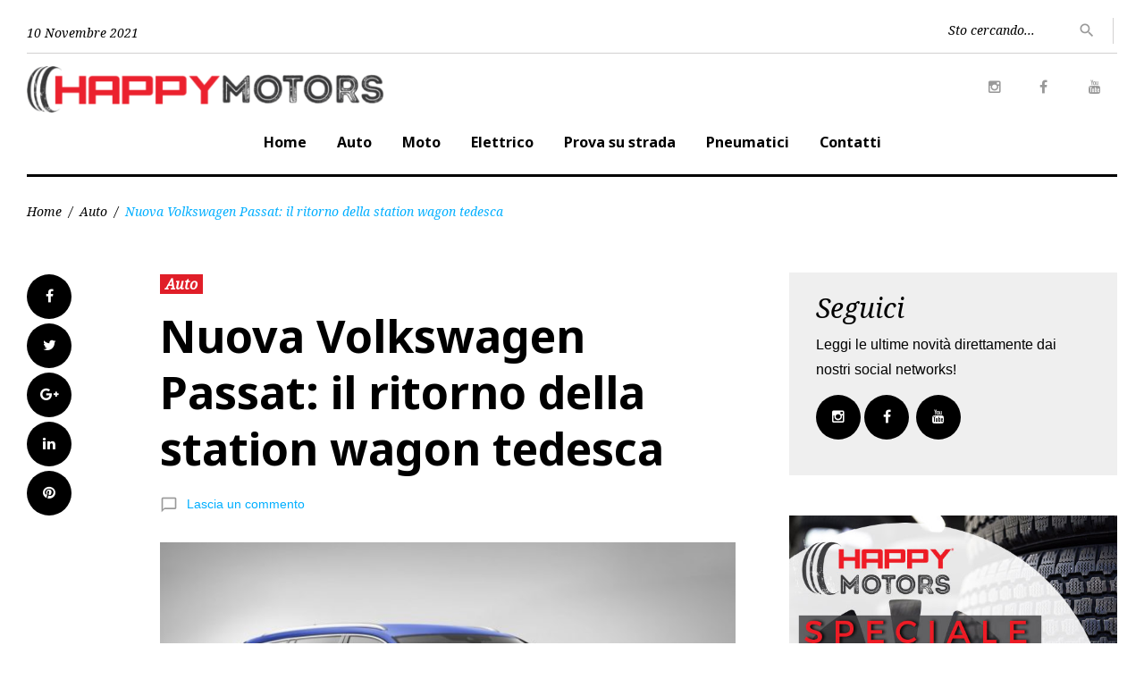

--- FILE ---
content_type: text/html; charset=UTF-8
request_url: https://www.happymotors.it/nuova-volkswagen-passat-il-ritorno-della-station-wagon-tedesca.html
body_size: 18014
content:
<!DOCTYPE html>
<html lang="it-IT">
<head>
<meta charset="UTF-8">
<meta name="viewport" content="width=device-width, initial-scale=1">
<link rel="profile" href="http://gmpg.org/xfn/11">
<link rel="pingback" href="https://www.happymotors.it/xmlrpc.php">
<title>Nuova Volkswagen Passat: il ritorno della station wagon tedesca</title>
<!-- This site is optimized with the Yoast SEO plugin v12.3 - https://yoast.com/wordpress/plugins/seo/ -->
<meta name="description" content="Torna dopo cinque anni di attesa la nuova Volkswagen Passat. La station-wagon tedesca è pronta a dire la sua sulle strade urbane."/>
<meta name="robots" content="max-snippet:-1, max-image-preview:large, max-video-preview:-1"/>
<link rel="canonical" href="https://www.happymotors.it/nuova-volkswagen-passat-il-ritorno-della-station-wagon-tedesca.html"/>
<meta property="og:locale" content="it_IT"/>
<meta property="og:type" content="article"/>
<meta property="og:title" content="Nuova Volkswagen Passat: il ritorno della station wagon tedesca"/>
<meta property="og:description" content="Torna dopo cinque anni di attesa la nuova Volkswagen Passat. La station-wagon tedesca è pronta a dire la sua sulle strade urbane."/>
<meta property="og:url" content="https://www.happymotors.it/nuova-volkswagen-passat-il-ritorno-della-station-wagon-tedesca.html"/>
<meta property="og:site_name" content="Happy Motors"/>
<meta property="article:publisher" content="https://it-it.facebook.com/happygomme/"/>
<meta property="article:tag" content="Volkswagen"/>
<meta property="article:section" content="Auto"/>
<meta property="article:published_time" content="2019-07-07T18:47:49+00:00"/>
<meta property="article:modified_time" content="2019-07-07T18:47:51+00:00"/>
<meta property="og:updated_time" content="2019-07-07T18:47:51+00:00"/>
<meta property="og:image" content="https://www.happymotors.it/wp-content/uploads/2019/07/Wolkswagen-Passat.jpg"/>
<meta property="og:image:secure_url" content="https://www.happymotors.it/wp-content/uploads/2019/07/Wolkswagen-Passat.jpg"/>
<meta property="og:image:width" content="660"/>
<meta property="og:image:height" content="330"/>
<meta name="twitter:card" content="summary_large_image"/>
<meta name="twitter:description" content="Torna dopo cinque anni di attesa la nuova Volkswagen Passat. La station-wagon tedesca è pronta a dire la sua sulle strade urbane."/>
<meta name="twitter:title" content="Nuova Volkswagen Passat: il ritorno della station wagon tedesca"/>
<meta name="twitter:image" content="https://www.happymotors.it/wp-content/uploads/2019/07/Wolkswagen-Passat.jpg"/>
<script type='application/ld+json' class='yoast-schema-graph yoast-schema-graph--main'>{"@context":"https://schema.org","@graph":[{"@type":"Organization","@id":"https://www.happymotors.it/#organization","name":"Happy Gomme","url":"https://www.happymotors.it/","sameAs":["https://it-it.facebook.com/happygomme/","https://www.instagram.com/happy.gomme/?hl=it","https://www.youtube.com/channel/UCd0q4mbaU5WblkagmhZ9A6A/featured"],"logo":{"@type":"ImageObject","@id":"https://www.happymotors.it/#logo","url":"https://www.happymotors.it/wp-content/uploads/2019/01/LOGOrifilato-e1548935359630.png","width":450,"height":58,"caption":"Happy Gomme"},"image":{"@id":"https://www.happymotors.it/#logo"}},{"@type":"WebSite","@id":"https://www.happymotors.it/#website","url":"https://www.happymotors.it/","name":"Happy Motors","publisher":{"@id":"https://www.happymotors.it/#organization"},"potentialAction":{"@type":"SearchAction","target":"https://www.happymotors.it/?s={search_term_string}","query-input":"required name=search_term_string"}},{"@type":"ImageObject","@id":"https://www.happymotors.it/nuova-volkswagen-passat-il-ritorno-della-station-wagon-tedesca.html#primaryimage","url":"https://www.happymotors.it/wp-content/uploads/2019/07/Wolkswagen-Passat.jpg","width":660,"height":330,"caption":"Volkswagen Passat"},{"@type":"WebPage","@id":"https://www.happymotors.it/nuova-volkswagen-passat-il-ritorno-della-station-wagon-tedesca.html#webpage","url":"https://www.happymotors.it/nuova-volkswagen-passat-il-ritorno-della-station-wagon-tedesca.html","inLanguage":"it-IT","name":"Nuova Volkswagen Passat: il ritorno della station wagon tedesca","isPartOf":{"@id":"https://www.happymotors.it/#website"},"primaryImageOfPage":{"@id":"https://www.happymotors.it/nuova-volkswagen-passat-il-ritorno-della-station-wagon-tedesca.html#primaryimage"},"datePublished":"2019-07-07T18:47:49+00:00","dateModified":"2019-07-07T18:47:51+00:00","description":"Torna dopo cinque anni di attesa la nuova Volkswagen Passat. La station-wagon tedesca \u00e8 pronta a dire la sua sulle strade urbane.","breadcrumb":{"@id":"https://www.happymotors.it/nuova-volkswagen-passat-il-ritorno-della-station-wagon-tedesca.html#breadcrumb"}},{"@type":"BreadcrumbList","@id":"https://www.happymotors.it/nuova-volkswagen-passat-il-ritorno-della-station-wagon-tedesca.html#breadcrumb","itemListElement":[{"@type":"ListItem","position":1,"item":{"@type":"WebPage","@id":"https://www.happymotors.it/","url":"https://www.happymotors.it/","name":"Home"}},{"@type":"ListItem","position":2,"item":{"@type":"WebPage","@id":"https://www.happymotors.it/nuova-volkswagen-passat-il-ritorno-della-station-wagon-tedesca.html","url":"https://www.happymotors.it/nuova-volkswagen-passat-il-ritorno-della-station-wagon-tedesca.html","name":"Nuova Volkswagen Passat: il ritorno della station wagon tedesca"}}]},{"@type":"Article","@id":"https://www.happymotors.it/nuova-volkswagen-passat-il-ritorno-della-station-wagon-tedesca.html#article","isPartOf":{"@id":"https://www.happymotors.it/nuova-volkswagen-passat-il-ritorno-della-station-wagon-tedesca.html#webpage"},"author":{"@id":"https://www.happymotors.it/#/schema/person/f3a4e57ff0942eadc868125ef85885a4"},"headline":"Nuova Volkswagen Passat: il ritorno della station wagon tedesca","datePublished":"2019-07-07T18:47:49+00:00","dateModified":"2019-07-07T18:47:51+00:00","commentCount":0,"mainEntityOfPage":{"@id":"https://www.happymotors.it/nuova-volkswagen-passat-il-ritorno-della-station-wagon-tedesca.html#webpage"},"publisher":{"@id":"https://www.happymotors.it/#organization"},"image":{"@id":"https://www.happymotors.it/nuova-volkswagen-passat-il-ritorno-della-station-wagon-tedesca.html#primaryimage"},"keywords":"Volkswagen","articleSection":"Auto"},{"@type":["Person"],"@id":"https://www.happymotors.it/#/schema/person/f3a4e57ff0942eadc868125ef85885a4","name":"s.lico@avcommunication.it","image":{"@type":"ImageObject","@id":"https://www.happymotors.it/#authorlogo","url":"https://secure.gravatar.com/avatar/0236c8d4fa5d3eb19f23e3ea35ae563a?s=96&d=mm&r=g","caption":"s.lico@avcommunication.it"},"sameAs":[]}]}</script>
<!-- / Yoast SEO plugin. -->
<link rel='dns-prefetch' href='//fonts.googleapis.com'/>
<link rel='dns-prefetch' href='//s.w.org'/>
<link rel="alternate" type="application/rss+xml" title="Happy Motors &raquo; Feed" href="https://www.happymotors.it/feed"/>
<link rel="alternate" type="application/rss+xml" title="Happy Motors &raquo; Feed dei commenti" href="https://www.happymotors.it/comments/feed"/>
<link rel="alternate" type="application/rss+xml" title="Happy Motors &raquo; Nuova Volkswagen Passat: il ritorno della station wagon tedesca Feed dei commenti" href="https://www.happymotors.it/nuova-volkswagen-passat-il-ritorno-della-station-wagon-tedesca.html/feed"/>
<script type="text/javascript">window._wpemojiSettings={"baseUrl":"https:\/\/s.w.org\/images\/core\/emoji\/11.2.0\/72x72\/","ext":".png","svgUrl":"https:\/\/s.w.org\/images\/core\/emoji\/11.2.0\/svg\/","svgExt":".svg","source":{"concatemoji":"https:\/\/www.happymotors.it\/wp-includes\/js\/wp-emoji-release.min.js?ver=5.1.11"}};!function(e,a,t){var n,r,o,i=a.createElement("canvas"),p=i.getContext&&i.getContext("2d");function s(e,t){var a=String.fromCharCode;p.clearRect(0,0,i.width,i.height),p.fillText(a.apply(this,e),0,0);e=i.toDataURL();return p.clearRect(0,0,i.width,i.height),p.fillText(a.apply(this,t),0,0),e===i.toDataURL()}function c(e){var t=a.createElement("script");t.src=e,t.defer=t.type="text/javascript",a.getElementsByTagName("head")[0].appendChild(t)}for(o=Array("flag","emoji"),t.supports={everything:!0,everythingExceptFlag:!0},r=0;r<o.length;r++)t.supports[o[r]]=function(e){if(!p||!p.fillText)return!1;switch(p.textBaseline="top",p.font="600 32px Arial",e){case"flag":return s([55356,56826,55356,56819],[55356,56826,8203,55356,56819])?!1:!s([55356,57332,56128,56423,56128,56418,56128,56421,56128,56430,56128,56423,56128,56447],[55356,57332,8203,56128,56423,8203,56128,56418,8203,56128,56421,8203,56128,56430,8203,56128,56423,8203,56128,56447]);case"emoji":return!s([55358,56760,9792,65039],[55358,56760,8203,9792,65039])}return!1}(o[r]),t.supports.everything=t.supports.everything&&t.supports[o[r]],"flag"!==o[r]&&(t.supports.everythingExceptFlag=t.supports.everythingExceptFlag&&t.supports[o[r]]);t.supports.everythingExceptFlag=t.supports.everythingExceptFlag&&!t.supports.flag,t.DOMReady=!1,t.readyCallback=function(){t.DOMReady=!0},t.supports.everything||(n=function(){t.readyCallback()},a.addEventListener?(a.addEventListener("DOMContentLoaded",n,!1),e.addEventListener("load",n,!1)):(e.attachEvent("onload",n),a.attachEvent("onreadystatechange",function(){"complete"===a.readyState&&t.readyCallback()})),(n=t.source||{}).concatemoji?c(n.concatemoji):n.wpemoji&&n.twemoji&&(c(n.twemoji),c(n.wpemoji)))}(window,document,window._wpemojiSettings);</script>
<style type="text/css">img.wp-smiley,img.emoji{display:inline!important;border:none!important;box-shadow:none!important;height:1em!important;width:1em!important;margin:0 .07em!important;vertical-align:-.1em!important;background:none!important;padding:0!important}</style>
<!-- <link rel='stylesheet' id='jquery-swiper-css'  href='https://www.happymotors.it/wp-content/themes/king-news/assets/css/swiper.min.css?ver=3.3.0' type='text/css' media='all' /> -->
<!-- <link rel='stylesheet' id='jquery-slider-pro-css'  href='https://www.happymotors.it/wp-content/themes/king-news/assets/css/slider-pro.min.css?ver=1.2.4' type='text/css' media='all' /> -->
<!-- <link rel='stylesheet' id='wp-block-library-css'  href='https://www.happymotors.it/wp-includes/css/dist/block-library/style.min.css?ver=5.1.11' type='text/css' media='all' /> -->
<!-- <link rel='stylesheet' id='contact-form-7-css'  href='https://www.happymotors.it/wp-content/plugins/contact-form-7/includes/css/styles.css?ver=5.1.4' type='text/css' media='all' /> -->
<!-- <link rel='stylesheet' id='tm-pg-font-awesome-css'  href='https://www.happymotors.it/wp-content/plugins/tm-gallery/media/css/frontend/font-awesome.min.css' type='text/css' media='all' /> -->
<!-- <link rel='stylesheet' id='tm-pg-material-icons-css'  href='https://www.happymotors.it/wp-content/plugins/tm-gallery/media/css/material-icons.css' type='text/css' media='all' /> -->
<!-- <link rel='stylesheet' id='tm-pg-fontello-css'  href='https://www.happymotors.it/wp-content/plugins/tm-gallery/media/css/frontend/fontello.css' type='text/css' media='all' /> -->
<!-- <link rel='stylesheet' id='tm-pg-lightgallery-css'  href='https://www.happymotors.it/wp-content/plugins/tm-gallery/media/css/frontend/lightgallery.css' type='text/css' media='all' /> -->
<!-- <link rel='stylesheet' id='tm-pg-style-frontend-css'  href='https://www.happymotors.it/wp-content/plugins/tm-gallery/media/css/frontend/style-frontend.css' type='text/css' media='all' /> -->
<!-- <link rel='stylesheet' id='tm-pg-grid-css'  href='https://www.happymotors.it/wp-content/plugins/tm-gallery/media/css/frontend/grid.css' type='text/css' media='all' /> -->
<link rel="stylesheet" type="text/css" href="//www.happymotors.it/wp-content/cache/wpfc-minified/2404pm84/8bxd3.css" media="all"/>
<link rel='stylesheet' id='font-awesome-css' href='//maxcdn.bootstrapcdn.com/font-awesome/4.5.0/css/font-awesome.min.css?ver=4.5.0' type='text/css' media='all'/>
<!-- <link rel='stylesheet' id='material-icons-css'  href='https://www.happymotors.it/wp-content/themes/king-news/assets/css/material-icons.css?ver=2.1.0' type='text/css' media='all' /> -->
<!-- <link rel='stylesheet' id='material-design-css'  href='https://www.happymotors.it/wp-content/themes/king-news/assets/css/material-design.css?ver=2.1.0' type='text/css' media='all' /> -->
<!-- <link rel='stylesheet' id='magnific-popup-css'  href='https://www.happymotors.it/wp-content/themes/king-news/assets/css/magnific-popup.css?ver=1.0.1' type='text/css' media='all' /> -->
<!-- <link rel='stylesheet' id='blank-style-css'  href='https://www.happymotors.it/wp-content/themes/king-news/style.css?ver=1.0.2' type='text/css' media='all' /> -->
<link rel="stylesheet" type="text/css" href="//www.happymotors.it/wp-content/cache/wpfc-minified/q5kn0yiv/8bxd2.css" media="all"/>
<link rel='stylesheet' id='cherry-google-fonts-king_news-css' href='//fonts.googleapis.com/css?family=Noto+Sans%3A700%7CNoto+Serif%3A400italic%7CMontserrat%3A700&#038;subset=latin&#038;ver=5.1.11' type='text/css' media='all'/>
<script src='//www.happymotors.it/wp-content/cache/wpfc-minified/2q9dc6db/8bxd3.js' type="text/javascript"></script>
<!-- <script type='text/javascript' src='https://www.happymotors.it/wp-includes/js/jquery/jquery.js?ver=1.12.4'></script> -->
<!-- <script type='text/javascript' src='https://www.happymotors.it/wp-includes/js/jquery/jquery-migrate.min.js?ver=1.4.1'></script> -->
<link rel='https://api.w.org/' href='https://www.happymotors.it/wp-json/'/>
<link rel="EditURI" type="application/rsd+xml" title="RSD" href="https://www.happymotors.it/xmlrpc.php?rsd"/>
<link rel="wlwmanifest" type="application/wlwmanifest+xml" href="https://www.happymotors.it/wp-includes/wlwmanifest.xml"/> 
<meta name="generator" content="WordPress 5.1.11"/>
<link rel='shortlink' href='https://www.happymotors.it/?p=3247'/>
<link rel="alternate" type="application/json+oembed" href="https://www.happymotors.it/wp-json/oembed/1.0/embed?url=https%3A%2F%2Fwww.happymotors.it%2Fnuova-volkswagen-passat-il-ritorno-della-station-wagon-tedesca.html"/>
<link rel="alternate" type="text/xml+oembed" href="https://www.happymotors.it/wp-json/oembed/1.0/embed?url=https%3A%2F%2Fwww.happymotors.it%2Fnuova-volkswagen-passat-il-ritorno-della-station-wagon-tedesca.html&#038;format=xml"/>
<style>.no-js img.lazyload{display:none}figure.wp-block-image img.lazyloading{min-width:150px}.lazyload,.lazyloading{opacity:0}.lazyloaded{opacity:1;transition:opacity 400ms;transition-delay:0ms}</style>
<style type="text/css">.recentcomments a{display:inline!important;padding:0!important;margin:0!important}</style>
<!-- Global site tag (gtag.js) - Google Analytics -->
<script async src="https://www.googletagmanager.com/gtag/js?id=UA-132197047-4"></script>
<script>window.dataLayer=window.dataLayer||[];function gtag(){dataLayer.push(arguments);}gtag('js',new Date());gtag('config','UA-132197047-4');</script>
<link rel="icon" href="https://www.happymotors.it/wp-content/uploads/2019/01/cropped-logo-32x32.png" sizes="32x32"/>
<link rel="icon" href="https://www.happymotors.it/wp-content/uploads/2019/01/cropped-logo-192x192.png" sizes="192x192"/>
<link rel="apple-touch-icon-precomposed" href="https://www.happymotors.it/wp-content/uploads/2019/01/cropped-logo-180x180.png"/>
<meta name="msapplication-TileImage" content="https://www.happymotors.it/wp-content/uploads/2019/01/cropped-logo-270x270.png"/>
<style type="text/css">/* Typography */body {font-style: normal;font-weight: 300;font-size: 16px;line-height: 1.8;font-family: Arial, Helvetica, sans-serif;letter-spacing: 0px;text-align: left;color: #000000;}h1 {font-style: normal;font-weight: 700;font-size: 15px;line-height: 1.25;font-family: Noto Sans;letter-spacing: 0px;text-align: inherit;color: #000000;}h2 {font-style: italic;font-weight: 400;font-size: 30px;line-height: 1.1;font-family: Noto Serif;letter-spacing: 0px;text-align: inherit;color: #000000;}blockquote p, .tm_fpblock__item__title,h3 {font-style: normal;font-weight: 700;font-size: 17px;line-height: 1.2;font-family: Noto Sans;letter-spacing: 0px;text-align: inherit;color: #000000;}h4 {font-style: italic;font-weight: 400;font-size: 30px;line-height: 1.3;font-family: Noto Serif;letter-spacing: 0px;text-align: inherit;color: #000000;}.tm_fpblock__item .tm_fpblock__item__category,.news-smart-box__navigation .current-term span ,.post__cats a,.sticky__label {font-style: italic;font-family: Noto Serif;}.tm_fpblock__item__categories, {font-style: italic;font-family: Noto Serif;}h5 {font-style: normal;font-weight: 700;font-size: 14px;line-height: 1.4;font-family: Noto Sans;letter-spacing: 0px;text-align: inherit;color: #000000;}h6 {font-style: normal;font-weight: 700;font-size: 13px;line-height: 1.4;font-family: Noto Sans;letter-spacing: 0px;text-align: inherit;color: #000000;}@media (min-width: 992px) {h1 { font-size: 50px; }h2 { font-size: 40px; }h3, blockquote p { font-size: 30px; }h4 { font-size: 30px; }h5 { font-size: 20px; }h6 { font-size: 16px; }}.breadcrumbs__item a, .breadcrumbs__item {font-style: normal;font-weight: 400;font-size: 14px;line-height: 1.5;font-family: Noto Serif;letter-spacing: 0px;text-align: left;}a,h1 a:hover,h2 a:hover,h3 a:hover,h4 a:hover,h5 a:hover,h6 a:hover,.not-found .page-title { color: #02afff; }a:hover { color: #000000; }mark, ins {color: #000000;background-color: #e01e28;}::-webkit-input-placeholder { color: #000000; }::-moz-placeholder{ color: #000000; }:-moz-placeholder{ color: #000000; }:-ms-input-placeholder{ color: #000000; }.site-logo {font-style: normal;font-weight: 700;font-size: 26px;font-family: Montserrat;}.site-logo__link,.site-logo__link:hover,.site-logo__link:active,.site-logo__link:visited {color: #000000;}/* Invert Color Scheme */.invert { color: #ffffff; }.invert h1 { color: #ffffff; }.invert h2 { color: #ffffff; }.invert h3 { color: #ffffff; }.invert h4 { color: #ffffff; }.invert h5 { color: #ffffff; }.invert h6 { color: #ffffff; }.invert a:hover { color: #ffffff; }/* Header */.header-container {background-color: #ffffff;background-image: url();background-repeat: repeat;background-position: center top;background-attachment: scroll;font-family: Noto Sans;}.top-panel {background-color: #ffffff;}.top-panel {font-family: Noto Serif;background-color: #ffffff;}.site-footer, .sidebar-primary, .entry-meta, .post__tags, .entry-header, .tagcloud {_font-family: Noto Serif;}.site-footer .footer-copyright {font-family: Arial, Helvetica, sans-serif;}.entry-header {font-size: 14px;}.boxed-wrap {max-width: 1788px;margin: 0 auto;}/* Content */@media (min-width: 1200px) {.container {max-width: 1788px;}}a {transition: .4s all ease;}*:focus, a:focus {outline: none;}.footer-area-wrap .widget-title{font-family: Noto Sans;}.footer-area-wrap .widget-subscribe .widget-title{font-family: Noto Serif;}.follow-block__message, .subscribe-block__message {font-family: Arial, Helvetica, sans-serif;;}.comment-body .reply a{color: #999999;}.comment-body .reply a:hover {color: #02afff;}.comment-metadata {font-family: Noto Serif;}.comment-metadata .fn{color: #02afff;}.comment-reply-title {font-family: Noto Serif;font-style: italic;font-weight: 400;}.comment-form {font-family: Noto Serif;}.comment-form .comment-notes{font-family: Arial, Helvetica, sans-serif;}.comment-form .required{color: #02afff;}.error-404 .page-title {font-family: Noto Serif;font-style: italic;font-weight: 400;}.not-found h4 {font-family: Noto Sans;}.post-author__title a {color: #02afff;}input, textarea {font-family: Noto Serif;}.widget ul li {color: #02afff;}/* invert color */.invert .widget ul li, .invert .widget ul li a {color: #ffffff;}.invert .widget ul li a:hover {color: #ffffff;}.invert .widget select{color: #ffffff;}/*--------------------------------------------------------------# Widget calendar--------------------------------------------------------------*/.widget_calendar .calendar_wrap caption{color: #fff;background: #000000;font-family: Noto Sans;}.widget_calendar .calendar_wrap th{color: #000000;}.widget_calendar .calendar_wrap tr td a::before{background-color: #e01e28;}.widget_calendar .calendar_wrap tr td a{color: #e01e28;background: #000000;}.widget_calendar .calendar_wrap tr td a:hover{color: #000000;}.widget_calendar .calendar_wrap tbody td#today {background: #e01e28;}.widget_calendar .calendar_wrap #prev a, .widget_calendar .calendar_wrap #next a {color: #02afff;}/* invert color */.invert .widget_calendar .calendar_wrap caption{color: ;background: #e01e28;background: -webkit-linear-gradient(to right, #e01e28 0%, rgb(199,5,15) 100%);background: linear-gradient(to right, #e01e28 0%, rgb(199,5,15) 100%);}.invert .widget_calendar .calendar_wrap th{color: #e01e28;}.invert .widget_calendar .calendar_wrap a{color: #ffffff;}.invert .widget_calendar .calendar_wrap a:hover{color: #ffffff;}.invert .widget_calendar .calendar_wrap tr td a::before{background-color: ;}/*--------------------------------------------------------------# Widget Tag Cloud--------------------------------------------------------------*/.widget_tag_cloud .tagcloud a{color: #000000;}.widget_tag_cloud .tagcloud a:hover{color: #e01e28;background: #000000;}/* invert color */.invert .widget_tag_cloud .tagcloud a{color: #ffffff;}.invert .widget_tag_cloud .tagcloud a:hover{color: ;background: #e01e28;background: -webkit-linear-gradient(to right, #e01e28 0%, rgb(199,5,15) 100%);background: linear-gradient(to right, #e01e28 0%, rgb(199,5,15) 100%);}/*--------------------------------------------------------------# Widget Recent Posts--------------------------------------------------------------*/.widget_recent_entries ul li a, .widget_recent_comments ul li>a{color: #000000;}.widget_recent_entries ul li a:hover, .widget_recent_comments ul li>a:hover{color: #02afff;}.widget_recent_entries ul li .post-date::before{color: #999999;}/*--------------------------------------------------------------# Widget Recent comments--------------------------------------------------------------*/.widget_recent_comments ul li {color: #000000;}.widget_recent_comments ul li .comment-author-link {color: #02afff;}.widget_recent_comments ul li a{font-family: Noto Sans;}/* invert color */.invert .widget_recent_entries ul li a, .invert .widget_recent_comments ul li>a{color: #ffffff;}.invert .widget_recent_entries ul li a:hover, .invert .widget_recent_comments ul li>a:hover{color: #ffffff;}.invert .widget_recent_entries ul li .post-date::before{color: ;}/*_tm-widget-featured-posts-block*/.tm_fpblock__item__date {color: #02afff;font-family: Noto Serif;}.tm_fpblock__item .tm_fpblock__item__category {color: #000000;background: #e01e28;font-family: Noto Serif;transition: .4s all ease;}.tm_fpblock__item .tm_fpblock__item__category:hover {color: #e01e28;background: #000000;}.tm_fpblock__item .tm_fpblock__item__description .tm_fpblock__item__title:hover,.tm_fpblock__item:hover .tm_fpblock__item__description .tm_fpblock__item__title{color: #02afff;}/*_tm-widget-featured-posts-block*/.news-smart-box__navigation .current-term span {color: #000000;font-family: Noto Serif;}.news-smart-box__navigation .terms-list .term-item span {color: #000000;font-family: Noto Sans;}.news-smart-box__navigation .terms-list .term-item:before {background: #02afff;}.widget-new-smart-inner-big-before-content .material-icons.share-main-icon {color: #e01e28;}.widget-new-smart-inner-big-before-content figure figcaption .post-date__link, .widget-image-grid__link {font-family: Noto Serif;}.site .widget.widget_search h4 {color: #ffffff;}.widget-new-smart-main:hover .widget-new-smart__title {color: #02afff;}.widget-image-grid__content:hover .widget-image-grid__title {color: #02afff;}.widget-taxonomy-tiles__content a:hover{color: #02afff;-webkit-transition: all 0.3s ease;transition: all 0.3s ease;}.widget-taxonomy-tiles__title {font-family: Noto Sans;}.widget-taxonomy-tiles .post-count {font-family: Noto Serif;font-size: 14px;color: #02afff;}.widget-image-grid__content::before{color: #fff;}.widget-image-grid__content .widget-image-grid__link i{color: #fff;}.widget-image-grid__content .widget-image-grid__link:hover i{color: #fff;}.widget-image-grid__content .widget-image-grid__title a:hover {color: #02afff;}.widget-image-grid__content .share-btns-main .share-main-icon {//color: #fff;}.widget-image-grid__holder .widget-image-grid__content,.widget-image-grid__holder .widget-image-grid__content .widget-image-grid__footer .post-author {color: #fff;}.widget-image-grid__content .share-btns-main .share-main-icon {color: #e01e28;}.swiper-pagination .swiper-pagination-bullet{background-color: #02afff;}.site-content .swiper-button-next .material-icons, .site-content .swiper-button-prev .material-icons{transition: .4s all ease;}.swiper-button-next:hover .material-icons, .swiper-button-prev:hover .material-icons{}.footer-area .swiper-wrapper .post .inner{background-color: #e01e28;}.king_news-smartslider .sp-arrows .sp-arrow{background: #000;color: #fff;}.king_news-smartslider .sp-arrows .sp-next-arrow:hover{color: #000;background: #fff;}.king_news-smartslider .sp-arrows .sp-previous-arrow:hover{color: #000;background: #fff;}.sp-image-container {position: relative;}.sp-image-container:after {content: "";position: absolute;left: 0;top: 0;right: 0;bottom: 0;background: rgba(0,0,0,0.5);}h2.sp-title {font-family: Noto Sans;font-style: normal;}.instagram__cover { background-color: #000000; }.instagram__cover:before { color: #e01e28; }.invert .instagram__cover { background-color: #ffffff; }.invert .instagram__cover:before { color: #02afff; }.widget_fbw_id .loader {border-top: 1.1em solid rgba(2,175,255,0.2);border-right: 1.1em solid rgba(2,175,255,0.2);border-bottom: 1.1em solid rgba(2,175,255,0.2);border-left: 1.1em solid #02afff;}.sidebar-primary .widget_give_forms_widget,.sidebar-secondary .widget_give_forms_widget,.before-content-area .widget_give_forms_widget,.after-content-area .widget_give_forms_widget,.before-loop-area .widget_give_forms_widget,.after-loop-area .widget_give_forms_widget {background-color: #02afff;}.widget_give_forms_widget .widget-title {color: #ffffff;}.give-btn {background: #e01e28;color: #ffffff;}.give-btn:hover {background: rgb(186,0,2);color: #ffffff;}.tm-pg_front_gallery .tm-pg_front_gallery-tabs li a{font-family: Noto Sans;color: #999999;}.tm-pg_front_gallery .tm-pg_front_gallery-grid .tm_pg_gallery-item_label,.tm-pg_front_gallery .tm-pg_front_gallery-masonry .tm_pg_gallery-item_label,.tm-pg_front_gallery .tm-pg_front_gallery-justify .tm_pg_gallery-item_label,.tm-pg_front_gallery-grid .tm_pg_gallery-item_description,.tm-pg_front_gallery-masonry .tm_pg_gallery-item_description,.tm-pg_front_gallery-justify .tm_pg_gallery-item_description{font-size: 16px;font-style: italic;font-family: Noto Serif;}.tm-pg_front_gallery-tabs li a:after,.tm-pg_front_gallery .tm-pg_front_gallery-tabs li.active a:after,.tm-pg_front_gallery .tm-pg_front_gallery-tabs li:hover a:after,.tm-pg_front_gallery .tm-pg_front_gallery-grid .tm_pg_gallery-item_label,.tm-pg_front_gallery .tm-pg_front_gallery-masonry .tm_pg_gallery-item_label,.tm-pg_front_gallery .tm-pg_front_gallery-justify .tm_pg_gallery-item_label,.tm-pg_front_gallery-grid .tm_pg_gallery-item_icon,.tm-pg_front_gallery-masonry .tm_pg_gallery-item_icon,.tm-pg_front_gallery-justify .tm_pg_gallery-item_icon,.tm-pg_front_gallery-grid .tm_pg_gallery-item_description,.tm-pg_front_gallery-masonry .tm_pg_gallery-item_description,.tm-pg_front_gallery-justify .tm_pg_gallery-item_description,.tm-pg_front_gallery .load-more-button .btn{background-color: #e01e28!important;}.tm-pg_front_gallery .load-more-button .btn{color: #000000;}.tm-pg_front_gallery-grid .tm_pg_gallery-item_counter,.tm-pg_front_gallery-masonry .tm_pg_gallery-item_counter,.tm-pg_front_gallery-justify .tm_pg_gallery-item_counter{font-size: 12px;color: #ffffff;}.tm-pg_front_gallery-navigation .tm_pg_nav-links a.tm_pg_page-numbers{font-size: 18px;}.tm-pg_front_gallery-navigation .tm_pg_nav-links a.tm_pg_page-numbers.current{color: #000000;}.tm-pg_front_gallery-navigation .tm_pg_nav-links a.tm_pg_page-numbers{font-family: Noto Sans;color: #999999;}.tm-pg_front_gallery .tm_pg_gallery-item_title{color: #ffffff;font-weight: 300;font-size: 30px;}.top-panel__message .material-icons {color: #02afff;}.top-panel__menu-list li a,.top-panel__menu-list li a:active,.top-panel__menu-list li a:visited {color: #02afff;}.top-panel__menu-list li.current-menu-item a,.top-panel__menu-list li.current_page_item a,.top-panel__menu-list li a:hover {color: #000000;}.search-form .search-form__field {color: #000000;font-family: Noto Serif;}.search-form .search-form__field::-webkit-input-placeholder { color: #000000; }.search-form .search-form__field::-moz-placeholder { color: #000000; }.search-form .search-form__field:-moz-placeholder { color: #000000; }.search-form .search-form__field:-ms-input-placeholder { color: #000000; }.top-panel .search-form .search-form__submit {color: #999999;}.top-panel .search-form .search-form__submit:hover {color: #02afff;}.social-list a,.social-list a:hover,.social-list a:active,.social-list a:visited,.share-btns__link,.share-btns__link:hover,.share-btns__link:active,.share-btns__link:visited {//color: #999999;}.social-list a::before,.share-btns__link {transition: .4s all ease;}.social-list a:hover::before,.share-btns__link:hover {transition: .4s all ease;color: #000000;background: #e01e28;}.share-btns__link:hover {background: none;}//.footer-area .social-list li > a:hover::before { background: #e01e28; }.social-list--footer li > a:hover { color: #ffffff; }.social-list--footer li > a::before, .social-list--header li > a::before { color: #999999; }.social-list--footer li > a:hover::before { background-color: #e01e28;; }.widget .social-list a::before {color: #fff;background: #000000;}.widget .social-list a:hover::before {color: #000000;background: #e01e28;}.share-btns__list-single-page .share-btns__link:hover {background: #e01e28;}.grid-view-main .material-icons.share-main-icon {color: #e01e28;}.grid-view-main .social-list a,.grid-view-main .social-list a:hover,.grid-view-main .social-list a:active,.grid-view-main .social-list a:visited,.grid-view-main .share-btns__link,.grid-view-main .share-btns__link:hover,.grid-view-main .share-btns__link:active,.grid-view-main .share-btns__link:visited,.widget-new-smart-inner-big-before-content .social-list a,.widget-new-smart-inner-big-before-content .social-list a:hover,.widget-new-smart-inner-big-before-content .social-list a:active,.widget-new-smart-inner-big-before-content .social-list a:visited,.widget-new-smart-inner-big-before-content .share-btns__link,.widget-new-smart-inner-big-before-content .share-btns__link:hover,.widget-new-smart-inner-big-before-content .share-btns__link:active,.widget-new-smart-inner-big-before-content .share-btns__link:visited,.widget-image-grid .social-list a,.widget-image-grid .social-list a:hover,.widget-image-grid .social-list a:active,.widget-image-grid .social-list a:visited,.widget-image-grid .share-btns__link,.widget-image-grid .share-btns__link:hover,.widget-image-grid .share-btns__link:active,.widget-image-grid .share-btns__link:visited {color: #fff;}.grid-view-main .share-btns__link:hover,.widget-new-smart-inner-big-before-content .share-btns__link:hover,.widget-image-grid .share-btns__link:hover {color: #e01e28;}.grid-view__footer-2 {font-family: Noto Serif;}.main-navigation ul.menu > li > a,.main-navigation ul.menu > li > a:visited,.main-navigation ul.menu > li > a:active {color: #000000;border-color: #02afff;}.main-navigation ul.menu > li > a:after {color: #000000;}.menu-item_description {color: #000000;}.main-navigation ul.menu > li > a:before {background: #02afff;}.main-navigation ul.menu > li:hover > a,.main-navigation ul.menu > li.menu-hover > a,.main-navigation ul.menu > li.current_page_item > a,.main-navigation ul.menu > li.current-menu-item > a,.main-navigation ul.menu > li.current_page_ancestor > a:hover {color: #02afff;}.main-navigation ul ul a {color: #fff;font-weight: 400;font-family: Noto Serif;}.main-navigation ul.sub-menu > li > a:hover,.main-navigation ul.sub-menu > li.menu-hover > a,.main-navigation ul.sub-menu > li.current_page_item > a,.main-navigation ul.sub-menu > li.current-menu-item > a,.main-navigation ul.sub-menu > li.current_page_ancestor > a:hover {color: #02afff;}@media (max-width: 600px) {.main-navigation ul.sub-menu > li:hover > a,.main-navigation ul.sub-menu > li.menu-hover > a,.main-navigation ul.sub-menu > li.current_page_item > a,.main-navigation ul.sub-menu > li.current-menu-item > a,.main-navigation ul.sub-menu > li.current_page_ancestor > a:hover {color: #000000;}.main-navigation ul ul a:hover {color: #02afff !important;}}.main-navigation ul.sub-menu {background: #000000;}@media (max-width: 600px) {.main-navigation ul.sub-menu {background: none;}.main-navigation ul ul a {color: #000000;}}.site-footer {background-color: #ffffff;}.footer-area-wrap {background-color: #f7f7f7;}.site-footer a:hover { color: #000000; }.footer-menu__items li.current-menu-item a,.footer-menu__items li.current_page_item a {color: #000000;}.btn,button,.comment-form .submit,.post-password-form label + input {color: #000000;background: #e01e28;transition: .4s all ease;font-family: Noto Sans;}.btn:hover,button:hover,.comment-form .submit:hover,.post-password-form label + input:hover {color: #ffffff;background: #e01e28;background: rgb(51,51,51)}.btn:focus,button:focus,.comment-form .submit:focus {//box-shadow: 0 0 1px #999999;}.btn.btn-secondary,.invert .btn {background: #e01e28;}.btn.btn-secondary:hover,.invert .btn:hover {background: rgb(51,51,51);color: #ffffff;}button.menu-toggle:hover {color: #02afff;}/*contact form 7 plugin*/.wpcf7-form {font-family: Noto Serif;}.wpcf7-description {font-family: Arial, Helvetica, sans-serif;}.wpcf7-description span {color: #02afff;}.page.type-page .wpcf7-form p > img {margin-top: 0;}.wpcf7-form .wpcf7-submit{transition: .4s all ease;font-family: Noto Sans;background: #e01e28;}.wpcf7-form .wpcf7-submit:hover{color: #e01e28;background: #000000;}ol li:before, ul li:before {color: #02afff;}.post-format-quote blockquote, .format-quote blockquote {font-family: Noto Sans;}blockquote cite {color: #02afff;font-family: Noto Serif;font-style: italic;font-weight: 400;}.post_format-post-format-quote blockquote p {color: #fff;}blockquote:before, .single-post blockquote:before {color: #02afff;}.post_format-post-format-quote blockquote:before {color: #e01e28;}.post__cats a,.sticky__label {color: #000000;background: #e01e28;font-family: Noto Serif;}.post__cats a:hover{color: #e01e28;background: #000000;}.post .material-icons{color: #999999;}.post-author,.posted-by,.post-featured-content {color: #000000;}.post__tags {color: #000000;}.post-author__holder {background-color: #000000;}.post-format-link {background: #02afff;font-family: Noto Sans;}.post-format-quote:before,.post-format-quote cite {color: #02afff;}.pagination a.page-numbers {color: #000000;font-family: Noto Serif;}.pagination a.page-numbers:hover,.pagination span.page-numbers.current {color: #e01e28;background: #000000;}.pagination .page-numbers.next,.pagination .page-numbers.prev {color: #000000;font-family: Noto Sans;}.pagination .page-numbers.next .material-icons, .pagination .page-numbers.prev .material-icons {color: #999999;}.pagination .page-numbers.next:hover,.pagination .page-numbers.prev:hover {color: #e01e28;background: #000000;}.breadcrumbs, .post-navigation {font-family: Noto Serif;}.post-navigation .post-title {font-family: Noto Sans;}.comment-navigation .nav-previous > a:before, .posts-navigation .nav-previous > a:before, .post-navigation .nav-previous > a:before,.comment-navigation .nav-next > a:after, .posts-navigation .nav-next > a:after, .post-navigation .nav-next > a:after {color: #999999;}.comment-navigation .nav-previous > a:hover:before, .posts-navigation .nav-previous > a:hover:before, .post-navigation .nav-previous > a:hover:before,.comment-navigation .nav-next > a:hover:after, .posts-navigation .nav-next > a:hover:after, .post-navigation .nav-next > a:hover:after {color: #02afff;}.comment-navigation a, .posts-navigation a, .post-navigation a {color: #000000;}.breadcrumbs__item a {color: #000000;}.breadcrumbs__item a:hover, .breadcrumbs__item-target {color: #02afff;}#toTop {color: #fff;background: #000;}#toTop:hover {color: #fff;background: #444;}.tm-folding-cube .tm-cube:before {background-color: #02afff;}</style>		<style type="text/css" id="wp-custom-css">b,strong{font-weight:bold}p{margin:20px 0}.btn,button,.comment-form .submit,.post-password-form label+input{color:#fff}.post__cats a,.sticky__label{color:#fff}.tm_fpblock__item .tm_fpblock__item__categories{background:transparent}.widget_calendar .calendar_wrap tr td a{color:#fff}.widget_calendar .calendar_wrap tbody td#today{color:#fff}.top-panel__wrap{padding-top:20px}.site-logo{max-width:400px}.wp-block-embed__wrapper{text-align:center}.fb_iframe_widget{width:650px;max-width:100%;text-align:center}.follow-block .widget ul{text-align:center}.follow-block .widget ul li.menu-item-object-custom{margin:5px 10px}.post__date,.tm_fpblock__item__date,.tm_fpblock__item__date,.widget-image-grid__footer,.widget-image-grid__footer,.post-author{display:none!important}</style>
</head>
<body class="post-template-default single single-post postid-3247 single-format-standard one-right-sidebar do-etfw">
<div id="page" class="site">
<a class="skip-link screen-reader-text" href="#content">Skip to content</a>
<header id="masthead" class="site-header default container" role="banner">
<div class="top-panel">
<div class="site-content container">
<div class="top-panel__wrap container"><div class="top-panel__message">10 Novembre 2021</div><div class="top-panel__search"><form role="search" method="get" class="search-form" action="https://www.happymotors.it/">
<label>
<span class="screen-reader-text">Cerca:</span>
<input type="search" class="search-form__field" placeholder='Sto cercando...' value="" name="s" title="Cerca:"/>
</label>
<button type="submit" class="search-form__submit btn"><span class="search-btn-txt">Cerca</span><i class="material-icons">search</i></button>
</form></div></div>
</div><!-- .container -->
</div><!-- .top-panel -->
<div class="header-container">
<div class="header-container_wrap container">
<div class="header-container_inner">
<div class="site-branding">
<div class="site-logo"><a class="site-logo__link" href="https://www.happymotors.it/" rel="home"><img alt="Happy Motors" data-srcset="https://www.happymotors.it/wp-content/uploads/2019/01/LOGOorizz.png 2x" data-src="https://www.happymotors.it/wp-content/uploads/2019/01/LOGOrifilato-e1548935359630.png" class="site-link__img lazyload" src="[data-uri]"><noscript><img src="https://www.happymotors.it/wp-content/uploads/2019/01/LOGOrifilato-e1548935359630.png" alt="Happy Motors" class="site-link__img" srcset="https://www.happymotors.it/wp-content/uploads/2019/01/LOGOorizz.png 2x"></noscript></a></div>          </div>
<nav id="site-navigation" class="main-navigation" role="navigation">
<button class="menu-toggle" aria-controls="main-menu" aria-expanded="false"><i class="material-icons">menu</i></button>
<ul id="main-menu" class="menu"><li id="menu-item-2127" class="menu-item menu-item-type-custom menu-item-object-custom menu-item-has-children menu-item-2127"><a title="There is no place like home" href="http://happymotors.it//">Home</a>
<ul class="sub-menu">
<li id="menu-item-2123" class="menu-item menu-item-type-post_type menu-item-object-page menu-item-2123"><a href="https://www.happymotors.it/chi-siamo">Chi siamo</a></li>
</ul>
</li>
<li id="menu-item-2072" class="menu-item menu-item-type-taxonomy menu-item-object-category current-post-ancestor current-menu-parent current-post-parent menu-item-has-children menu-item-2072"><a href="https://www.happymotors.it/auto">Auto</a>
<ul class="sub-menu">
<li id="menu-item-2193" class="menu-item menu-item-type-taxonomy menu-item-object-category menu-item-2193"><a href="https://www.happymotors.it/auto/auto-storiche">Auto storiche</a></li>
<li id="menu-item-2194" class="menu-item menu-item-type-taxonomy menu-item-object-category menu-item-2194"><a href="https://www.happymotors.it/auto/concept">Concept</a></li>
</ul>
</li>
<li id="menu-item-2069" class="menu-item menu-item-type-taxonomy menu-item-object-category menu-item-2069"><a href="https://www.happymotors.it/moto">Moto</a></li>
<li id="menu-item-2067" class="menu-item menu-item-type-taxonomy menu-item-object-category menu-item-2067"><a href="https://www.happymotors.it/elettrico">Elettrico</a></li>
<li id="menu-item-2071" class="menu-item menu-item-type-taxonomy menu-item-object-category menu-item-2071"><a href="https://www.happymotors.it/prove-su-strada">Prova su strada</a></li>
<li id="menu-item-2197" class="menu-item menu-item-type-taxonomy menu-item-object-category menu-item-2197"><a href="https://www.happymotors.it/pneumatici">Pneumatici</a></li>
<li id="menu-item-2124" class="menu-item menu-item-type-post_type menu-item-object-page menu-item-2124"><a href="https://www.happymotors.it/contacts">Contatti</a></li>
</ul>	</nav><!-- #site-navigation -->
<div class="social-list social-list--header"><ul id="social-list-1" class="social-list__items inline-list"><li id="menu-item-35" class="menu-item menu-item-type-custom menu-item-object-custom menu-item-35"><a href="https://www.instagram.com/happy.gomme/?hl=it"><span class="screen-reader-text">Instagram</span></a></li>
<li id="menu-item-36" class="menu-item menu-item-type-custom menu-item-object-custom menu-item-36"><a href="https://www.facebook.com/happygomme/"><span class="screen-reader-text">Facebook</span></a></li>
<li id="menu-item-37" class="menu-item menu-item-type-custom menu-item-object-custom menu-item-37"><a href="https://www.google.it/maps/search/happy+gomme/@40.9445293,14.3049812,12z/data=!3m1!4b1"><span class="screen-reader-text">Google+</span></a></li>
<li id="menu-item-38" class="menu-item menu-item-type-custom menu-item-object-custom menu-item-38"><a href="https://www.youtube.com/channel/UCd0q4mbaU5WblkagmhZ9A6A/featured"><span class="screen-reader-text">Youtube</span></a></li>
</ul></div>				</div><!-- .header-container_inner -->
</div><!-- .header-container_wrap -->
</div><!-- .header-container -->
</header><!-- #masthead -->
<div id="content" class="site-content container">
<div class="breadcrumbs"><div class="container--"><div class="breadcrumbs__title"></div><div class="breadcrumbs__items">
<div class="breadcrumbs__content">
<div class="breadcrumbs__wrap"><div class="breadcrumbs__item"><a href="https://www.happymotors.it/" class="breadcrumbs__item-link is-home" rel="home" title="Home">Home</a></div>
<div class="breadcrumbs__item"><div class="breadcrumbs__item-sep">&#47;</div></div> <div class="breadcrumbs__item"><a href="https://www.happymotors.it/auto" class="breadcrumbs__item-link" rel="tag" title="Auto">Auto</a></div>
<div class="breadcrumbs__item"><div class="breadcrumbs__item-sep">&#47;</div></div> <div class="breadcrumbs__item"><span class="breadcrumbs__item-target">Nuova Volkswagen Passat: il ritorno della station wagon tedesca</span></div>
</div>
</div></div><div class="clear"></div></div>
</div>
<!-- <div class="container"> -->
<div class="site-content container">
<div class="row">
<div id="primary" class="col-xs-12 col-md-8">
<main id="main" class="site-main" role="main">
<div class="post-left-column"><div class="share-btns__list share-btns__list-single-page "><div class="share-btns__item facebook-item"><a class="share-btns__link" href="https://www.facebook.com/sharer/sharer.php?u=https://www.happymotors.it/nuova-volkswagen-passat-il-ritorno-della-station-wagon-tedesca.html&amp;t=Nuova Volkswagen Passat: il ritorno della station wagon tedesca" rel="nofollow" target="_blank" rel="nofollow" title="Share on Facebook"><i class="fa fa-facebook"></i><span class="share-btns__label screen-reader-text">Facebook</span></a></div><div class="share-btns__item twitter-item"><a class="share-btns__link" href="https://twitter.com/intent/tweet?url=https://www.happymotors.it/nuova-volkswagen-passat-il-ritorno-della-station-wagon-tedesca.html&amp;text=Nuova Volkswagen Passat: il ritorno della station wagon tedesca" rel="nofollow" target="_blank" rel="nofollow" title="Share on Twitter"><i class="fa fa-twitter"></i><span class="share-btns__label screen-reader-text">Twitter</span></a></div><div class="share-btns__item google-plus-item"><a class="share-btns__link" href="https://plus.google.com/share?url=https://www.happymotors.it/nuova-volkswagen-passat-il-ritorno-della-station-wagon-tedesca.html" rel="nofollow" target="_blank" rel="nofollow" title="Share on Google+"><i class="fa fa-google-plus"></i><span class="share-btns__label screen-reader-text">Google+</span></a></div><div class="share-btns__item linkedin-item"><a class="share-btns__link" href="http://www.linkedin.com/shareArticle?mini=true&amp;url=https://www.happymotors.it/nuova-volkswagen-passat-il-ritorno-della-station-wagon-tedesca.html&amp;title=Nuova Volkswagen Passat: il ritorno della station wagon tedesca&amp;summary=Cinque anni. Questi gli anni di attesa per l’arrivo della nuova Volkswagen Passat. La casa tedesca dal mese di agosto rilascerà la sua nuova vettura. Cos’è cambiato? La seconda auto più venduta della casa automobilista tedesca (dietro solo la Golf) si presenta con diverse novità dal punto di vista estetico. Le forme generali della vettura [&amp;hellip;]&amp;source=https://www.happymotors.it/nuova-volkswagen-passat-il-ritorno-della-station-wagon-tedesca.html" rel="nofollow" target="_blank" rel="nofollow" title="Share on LinkedIn"><i class="fa fa-linkedin"></i><span class="share-btns__label screen-reader-text">LinkedIn</span></a></div><div class="share-btns__item pinterest-item"><a class="share-btns__link" href="https://www.pinterest.com/pin/create/button/?url=https://www.happymotors.it/nuova-volkswagen-passat-il-ritorno-della-station-wagon-tedesca.html&amp;description=Nuova Volkswagen Passat: il ritorno della station wagon tedesca&amp;media=https://www.happymotors.it/wp-content/uploads/2019/07/Wolkswagen-Passat.jpg" rel="nofollow" target="_blank" rel="nofollow" title="Share on Pinterest"><i class="fa fa-pinterest"></i><span class="share-btns__label screen-reader-text">Pinterest</span></a></div></div></div><div class="post-right-column">
<article id="post-3247" class="post-3247 post type-post status-publish format-standard has-post-thumbnail hentry category-auto tag-volkswagen has-thumb">
<header class="entry-header">
<div class="post__cats"><a href="https://www.happymotors.it/auto" rel="category tag">Auto</a></div><h1 class="entry-title">Nuova Volkswagen Passat: il ritorno della station wagon tedesca</h1>
<div class="entry-meta">
<span class="post-author">Da <a class="post-author__link" href="https://www.happymotors.it/author/s-licoavcommunication-it" title="s.lico@avcommunication.it">s.lico@avcommunication.it</a></span><span class="post__date"><i class="material-icons">access_time</i><a class="post-date__link" href="https://www.happymotors.it/nuova-volkswagen-passat-il-ritorno-della-station-wagon-tedesca.html" title="<time class=" post-date__time" datetime="2019-07-07T19:47:49+01:00">7 Luglio 2019</time>"><time class="post-date__time" datetime="2019-07-07T19:47:49+01:00">7 Luglio 2019</time></a></span><span class="post__comments"><i class="material-icons">chat_bubble_outline</i><a href="https://www.happymotors.it/nuova-volkswagen-passat-il-ritorno-della-station-wagon-tedesca.html#respond" class="post-comments__link">Lascia un commento</a></span>
</div><!-- .entry-meta -->
</header><!-- .entry-header -->
<figure class="post-thumbnail">
<img width="660" height="330" alt="Volkswagen Passat" data-srcset="https://www.happymotors.it/wp-content/uploads/2019/07/Wolkswagen-Passat.jpg 660w, https://www.happymotors.it/wp-content/uploads/2019/07/Wolkswagen-Passat-300x150.jpg 300w, https://www.happymotors.it/wp-content/uploads/2019/07/Wolkswagen-Passat-400x200.jpg 400w, https://www.happymotors.it/wp-content/uploads/2019/07/Wolkswagen-Passat-600x300.jpg 600w" sizes="(max-width: 660px) 100vw, 660px" data-src="https://www.happymotors.it/wp-content/uploads/2019/07/Wolkswagen-Passat.jpg" class="post-thumbnail__img wp-post-image lazyload" src="[data-uri]"/><noscript><img width="660" height="330" src="https://www.happymotors.it/wp-content/uploads/2019/07/Wolkswagen-Passat.jpg" class="post-thumbnail__img wp-post-image" alt="Volkswagen Passat" srcset="https://www.happymotors.it/wp-content/uploads/2019/07/Wolkswagen-Passat.jpg 660w, https://www.happymotors.it/wp-content/uploads/2019/07/Wolkswagen-Passat-300x150.jpg 300w, https://www.happymotors.it/wp-content/uploads/2019/07/Wolkswagen-Passat-400x200.jpg 400w, https://www.happymotors.it/wp-content/uploads/2019/07/Wolkswagen-Passat-600x300.jpg 600w" sizes="(max-width: 660px) 100vw, 660px"/></noscript>	</figure><!-- .post-thumbnail -->
<div class="entry-content">
<blockquote class="wp-block-quote"><p>Cinque anni. Questi gli anni di attesa per l’arrivo della nuova Volkswagen Passat. La casa tedesca dal mese di agosto rilascerà la sua nuova vettura.</p></blockquote>
<figure class="wp-block-embed-youtube wp-block-embed is-type-video is-provider-youtube wp-embed-aspect-16-9 wp-has-aspect-ratio"><div class="wp-block-embed__wrapper">
<iframe width="710" height="399" src="https://www.youtube.com/embed/baVc5fSK_gE?feature=oembed" frameborder="0" allow="accelerometer; autoplay; encrypted-media; gyroscope; picture-in-picture" allowfullscreen></iframe>
</div><figcaption>La Nuova Volkswagen Passat</figcaption></figure>
<h2>Cos’è cambiato?</h2>
<p>La seconda auto più venduta della casa automobilista tedesca (dietro solo la Golf) si presenta con diverse novità dal punto di vista estetico. Le forme generali della vettura si presentano ben proporzionate e immediatamente riconoscibili in pieno stile Passat. La novità maggiore la si può ritrovare con un frontale dall’ampia e chiara ispirazione dall’ammiraglia Arteon. I nuovi listelli cromati a sviluppo orizzontale danno, inoltre, una stimolante idea di collegamento con la fanaleria a LED. </p>
<h3>Tecnologia…
interna</h3>
<p>Non manca un’ottima dotazione tecnologica per la nuova auto tedesca. Il fulcro delle capacità di questa vettura risiede nella plancia interna con schermo da 6,5 pollici che rende possibile una connessione forte e duratura con internet, radio e indicazioni di traffico in tempo reale. Non mancano anche degli ottimi sistemi di assistenti di guida che con la loro precisione ed affidabilità rendono l’auto capace di guidarsi in quasi totale autonomia in autostrada sino ai 210 km/h: non mancano lane assist, trailer assist, park assist, emergency steering assist e predictive cruise control.</p>
<h3>Rombino
i motori</h3>
<p>Che gamma motore ha a disposizione la nuova Passat? La risposta è presto detta visto che la nuova station-wagon tedesca avrà a disposizione ben sei motori differenti. Questa “famiglia allargata” in realtà si può facilmente dividere in due semplici gruppi: il primo vede i motori a benzina TSI da 150, 190 e 272 CV mentre le tre restanti unità sono a gasolio da 120, 190 e 240 CV. In realtà, a questi sei motori vanno aggiunti altri due “speciali”. </p>
<h3>I motori &#8220;speciali&#8221;</h3>
<p>Partiamo dal Diesel TDI da 2.0 litri e 150 CV. Questo motore presenta un curioso e quanto mai eloquente suffisso EVO. Questa “denomizione” sta soprattutto a testimoniare l’abbattimento dei consumi con un invidiabile crollo di 10 g/km la CO2 emessa rispetto alla media di motori Diesel. Non manca la soluzione “green” che si presenta con la Passat GTE. La versione ibrida plug-in assicura un’autonomia che nella sola modalità elettrica raggiunge i 55 km secondo le nuove normative europee.</p>
<h3>Prezzo
e disponibilità</h3>
<p>La nuova Volkswagen Passat non ha ancora un prezzo ufficiale di lancio ma è certo che i primi esemplari saranno presto nella mani degli acquirenti. Per chi è infatti riuscito ad ordinare la vettura nel mese di maggio, già a partire da questo agosto potrà mettere le mani sulla vettura tedesca.</p>
<ul class="wp-block-gallery columns-3 is-cropped"><li class="blocks-gallery-item"><figure><img alt="Wolkswagen Passat - Volante" data-id="3253" data-link="https://www.happymotors.it/?attachment_id=3253" data-srcset="https://www.happymotors.it/wp-content/uploads/2019/07/Wolkswagen-Passat-Volante-1024x576.jpg 1024w, https://www.happymotors.it/wp-content/uploads/2019/07/Wolkswagen-Passat-Volante-300x169.jpg 300w, https://www.happymotors.it/wp-content/uploads/2019/07/Wolkswagen-Passat-Volante-768x432.jpg 768w, https://www.happymotors.it/wp-content/uploads/2019/07/Wolkswagen-Passat-Volante-400x225.jpg 400w, https://www.happymotors.it/wp-content/uploads/2019/07/Wolkswagen-Passat-Volante-900x506.jpg 900w, https://www.happymotors.it/wp-content/uploads/2019/07/Wolkswagen-Passat-Volante-533x300.jpg 533w, https://www.happymotors.it/wp-content/uploads/2019/07/Wolkswagen-Passat-Volante-1200x675.jpg 1200w" sizes="(max-width: 1024px) 100vw, 1024px" data-src="https://www.happymotors.it/wp-content/uploads/2019/07/Wolkswagen-Passat-Volante-1024x576.jpg" class="wp-image-3253 lazyload" src="[data-uri]"/><noscript><img src="https://www.happymotors.it/wp-content/uploads/2019/07/Wolkswagen-Passat-Volante-1024x576.jpg" alt="Wolkswagen Passat - Volante" data-id="3253" data-link="https://www.happymotors.it/?attachment_id=3253" class="wp-image-3253" srcset="https://www.happymotors.it/wp-content/uploads/2019/07/Wolkswagen-Passat-Volante-1024x576.jpg 1024w, https://www.happymotors.it/wp-content/uploads/2019/07/Wolkswagen-Passat-Volante-300x169.jpg 300w, https://www.happymotors.it/wp-content/uploads/2019/07/Wolkswagen-Passat-Volante-768x432.jpg 768w, https://www.happymotors.it/wp-content/uploads/2019/07/Wolkswagen-Passat-Volante-400x225.jpg 400w, https://www.happymotors.it/wp-content/uploads/2019/07/Wolkswagen-Passat-Volante-900x506.jpg 900w, https://www.happymotors.it/wp-content/uploads/2019/07/Wolkswagen-Passat-Volante-533x300.jpg 533w, https://www.happymotors.it/wp-content/uploads/2019/07/Wolkswagen-Passat-Volante-1200x675.jpg 1200w" sizes="(max-width: 1024px) 100vw, 1024px"/></noscript><figcaption>Wolkswagen Passat &#8211; Volante</figcaption></figure></li><li class="blocks-gallery-item"><figure><img alt="Wolkswagen Passat - Laterale" data-id="3251" data-link="https://www.happymotors.it/?attachment_id=3251" data-srcset="https://www.happymotors.it/wp-content/uploads/2019/07/Wolkswagen-Passat-Laterale-1024x682.jpg 1024w, https://www.happymotors.it/wp-content/uploads/2019/07/Wolkswagen-Passat-Laterale-300x200.jpg 300w, https://www.happymotors.it/wp-content/uploads/2019/07/Wolkswagen-Passat-Laterale-768x512.jpg 768w, https://www.happymotors.it/wp-content/uploads/2019/07/Wolkswagen-Passat-Laterale-400x266.jpg 400w, https://www.happymotors.it/wp-content/uploads/2019/07/Wolkswagen-Passat-Laterale-900x600.jpg 900w, https://www.happymotors.it/wp-content/uploads/2019/07/Wolkswagen-Passat-Laterale-450x300.jpg 450w, https://www.happymotors.it/wp-content/uploads/2019/07/Wolkswagen-Passat-Laterale-1013x675.jpg 1013w, https://www.happymotors.it/wp-content/uploads/2019/07/Wolkswagen-Passat-Laterale-1170x780.jpg 1170w" sizes="(max-width: 1024px) 100vw, 1024px" data-src="https://www.happymotors.it/wp-content/uploads/2019/07/Wolkswagen-Passat-Laterale-1024x682.jpg" class="wp-image-3251 lazyload" src="[data-uri]"/><noscript><img src="https://www.happymotors.it/wp-content/uploads/2019/07/Wolkswagen-Passat-Laterale-1024x682.jpg" alt="Wolkswagen Passat - Laterale" data-id="3251" data-link="https://www.happymotors.it/?attachment_id=3251" class="wp-image-3251" srcset="https://www.happymotors.it/wp-content/uploads/2019/07/Wolkswagen-Passat-Laterale-1024x682.jpg 1024w, https://www.happymotors.it/wp-content/uploads/2019/07/Wolkswagen-Passat-Laterale-300x200.jpg 300w, https://www.happymotors.it/wp-content/uploads/2019/07/Wolkswagen-Passat-Laterale-768x512.jpg 768w, https://www.happymotors.it/wp-content/uploads/2019/07/Wolkswagen-Passat-Laterale-400x266.jpg 400w, https://www.happymotors.it/wp-content/uploads/2019/07/Wolkswagen-Passat-Laterale-900x600.jpg 900w, https://www.happymotors.it/wp-content/uploads/2019/07/Wolkswagen-Passat-Laterale-450x300.jpg 450w, https://www.happymotors.it/wp-content/uploads/2019/07/Wolkswagen-Passat-Laterale-1013x675.jpg 1013w, https://www.happymotors.it/wp-content/uploads/2019/07/Wolkswagen-Passat-Laterale-1170x780.jpg 1170w" sizes="(max-width: 1024px) 100vw, 1024px"/></noscript><figcaption>Wolkswagen Passat &#8211; Laterale</figcaption></figure></li><li class="blocks-gallery-item"><figure><img alt="Wolkswagen Passat - Posteriore" data-id="3252" data-link="https://www.happymotors.it/?attachment_id=3252" data-srcset="https://www.happymotors.it/wp-content/uploads/2019/07/Wolkswagen-Passat-Posteriore-1024x576.jpg 1024w, https://www.happymotors.it/wp-content/uploads/2019/07/Wolkswagen-Passat-Posteriore-300x169.jpg 300w, https://www.happymotors.it/wp-content/uploads/2019/07/Wolkswagen-Passat-Posteriore-768x432.jpg 768w, https://www.happymotors.it/wp-content/uploads/2019/07/Wolkswagen-Passat-Posteriore-400x225.jpg 400w, https://www.happymotors.it/wp-content/uploads/2019/07/Wolkswagen-Passat-Posteriore-900x506.jpg 900w, https://www.happymotors.it/wp-content/uploads/2019/07/Wolkswagen-Passat-Posteriore-533x300.jpg 533w, https://www.happymotors.it/wp-content/uploads/2019/07/Wolkswagen-Passat-Posteriore-1200x675.jpg 1200w, https://www.happymotors.it/wp-content/uploads/2019/07/Wolkswagen-Passat-Posteriore.jpg 1280w" sizes="(max-width: 1024px) 100vw, 1024px" data-src="https://www.happymotors.it/wp-content/uploads/2019/07/Wolkswagen-Passat-Posteriore-1024x576.jpg" class="wp-image-3252 lazyload" src="[data-uri]"/><noscript><img src="https://www.happymotors.it/wp-content/uploads/2019/07/Wolkswagen-Passat-Posteriore-1024x576.jpg" alt="Wolkswagen Passat - Posteriore" data-id="3252" data-link="https://www.happymotors.it/?attachment_id=3252" class="wp-image-3252" srcset="https://www.happymotors.it/wp-content/uploads/2019/07/Wolkswagen-Passat-Posteriore-1024x576.jpg 1024w, https://www.happymotors.it/wp-content/uploads/2019/07/Wolkswagen-Passat-Posteriore-300x169.jpg 300w, https://www.happymotors.it/wp-content/uploads/2019/07/Wolkswagen-Passat-Posteriore-768x432.jpg 768w, https://www.happymotors.it/wp-content/uploads/2019/07/Wolkswagen-Passat-Posteriore-400x225.jpg 400w, https://www.happymotors.it/wp-content/uploads/2019/07/Wolkswagen-Passat-Posteriore-900x506.jpg 900w, https://www.happymotors.it/wp-content/uploads/2019/07/Wolkswagen-Passat-Posteriore-533x300.jpg 533w, https://www.happymotors.it/wp-content/uploads/2019/07/Wolkswagen-Passat-Posteriore-1200x675.jpg 1200w, https://www.happymotors.it/wp-content/uploads/2019/07/Wolkswagen-Passat-Posteriore.jpg 1280w" sizes="(max-width: 1024px) 100vw, 1024px"/></noscript><figcaption>Wolkswagen Passat &#8211; Posteriore</figcaption></figure></li></ul>
</div><!-- .entry-content -->
<footer class="entry-footer">
<div class="post__tags"><i class="material-icons">folder_open</i>Tagged in: <a href="https://www.happymotors.it/tag/volkswagen" rel="tag">Volkswagen</a></div>		
</footer><!-- .entry-footer -->
</article><!-- #post-## -->
</div>
<nav class="navigation post-navigation" role="navigation">
<h2 class="screen-reader-text">Navigazione articoli</h2>
<div class="nav-links"><div class="nav-previous"><a href="https://www.happymotors.it/nuova-kia-e-soul-fuori-dagli-schemi.html" rel="prev"><span class="meta-nav" aria-hidden="true">Articolo precedente</span> <span class="screen-reader-text">Articolo precedente</span> <span class="post-title">Nuova Kia e-soul: fuori dagli schemi</span></a></div><div class="nav-next"><a href="https://www.happymotors.it/nuova-subaru-forester-il-ritorno-del-suv-giapponese.html" rel="next"><span class="meta-nav" aria-hidden="true">Articolo successivo</span> <span class="screen-reader-text">Articolo successivo</span> <span class="post-title">Nuova Subaru Forester: il ritorno del SUV giapponese</span></a></div></div>
</nav>
<div id="comments" class="comments-area">
<div id="respond" class="comment-respond">
<h3 id="reply-title" class="comment-reply-title">Lascia un commento <small><a rel="nofollow" id="cancel-comment-reply-link" href="/nuova-volkswagen-passat-il-ritorno-della-station-wagon-tedesca.html#respond" style="display:none;">Annulla risposta</a></small></h3>			<form action="https://www.happymotors.it/wp-comments-post.php" method="post" id="commentform" class="comment-form" novalidate>
<p class="comment-notes"><span id="email-notes">Il tuo indirizzo email non sarà pubblicato.</span> I campi obbligatori sono contrassegnati <span class="required">*</span></p><p class="comment-form-author"><input id="author" class="comment-form__field" name="author" type="text" placeholder="Il tuo nome *" value="" size="30" aria-required='true' required='required'/></p>
<p class="comment-form-email"><input id="email" class="comment-form__field" name="email" type="text" placeholder="La tua e-mail *" value="" size="30" aria-describedby="email-notes" aria-required='true' required='required'/></p>
<p class="comment-form-url"><input id="url" class="comment-form__field" name="url" type="text" placeholder="Il tuo sito web" value="" size="30"/></p>
<p class="comment-form-comment"><textarea id="comment" class="comment-form__field" name="comment" placeholder="Commenti *" cols="45" rows="8" aria-required="true" required="required"></textarea></p><p class="form-submit"><input name="submit" type="submit" id="submit" class="submit" value="Invia un commento"/> <input type='hidden' name='comment_post_ID' value='3247' id='comment_post_ID'/>
<input type='hidden' name='comment_parent' id='comment_parent' value='0'/>
</p>			</form>
</div><!-- #respond -->
</div><!-- #comments -->
</main><!-- #main -->
</div><!-- #primary -->
<aside id="sidebar-primary" class="col-xs-12 col-md-4 sidebar-primary widget-area" role="complementary"><aside id="king_news_widget_subscribe_follow-2" class="widget king_news widget-subscribe"><div class="follow-block"><h4 class="widget-title">Seguici</h4><div class="follow-block__message">Leggi le ultime novità direttamente dai nostri social networks!</div><div class="social-list social-list--widget"><ul id="social-list-2" class="social-list__items inline-list"><li class="menu-item menu-item-type-custom menu-item-object-custom menu-item-35"><a href="https://www.instagram.com/happy.gomme/?hl=it"><span class="screen-reader-text">Instagram</span></a></li>
<li class="menu-item menu-item-type-custom menu-item-object-custom menu-item-36"><a href="https://www.facebook.com/happygomme/"><span class="screen-reader-text">Facebook</span></a></li>
<li class="menu-item menu-item-type-custom menu-item-object-custom menu-item-37"><a href="https://www.google.it/maps/search/happy+gomme/@40.9445293,14.3049812,12z/data=!3m1!4b1"><span class="screen-reader-text">Google+</span></a></li>
<li class="menu-item menu-item-type-custom menu-item-object-custom menu-item-38"><a href="https://www.youtube.com/channel/UCd0q4mbaU5WblkagmhZ9A6A/featured"><span class="screen-reader-text">Youtube</span></a></li>
</ul></div></div></aside><aside id="media_image-2" class="widget widget_media_image"><a href="/pneumatici/"><img width="550" height="388" alt="" style="max-width: 100%; height: auto;" data-srcset="https://www.happymotors.it/wp-content/uploads/2019/01/speciale-2.jpg 550w, https://www.happymotors.it/wp-content/uploads/2019/01/speciale-2-300x212.jpg 300w, https://www.happymotors.it/wp-content/uploads/2019/01/speciale-2-400x282.jpg 400w, https://www.happymotors.it/wp-content/uploads/2019/01/speciale-2-425x300.jpg 425w" sizes="(max-width: 550px) 100vw, 550px" data-src="https://www.happymotors.it/wp-content/uploads/2019/01/speciale-2.jpg" class="image wp-image-2467  attachment-full size-full lazyload" src="[data-uri]"/><noscript><img width="550" height="388" src="https://www.happymotors.it/wp-content/uploads/2019/01/speciale-2.jpg" class="image wp-image-2467  attachment-full size-full" alt="" style="max-width: 100%; height: auto;" srcset="https://www.happymotors.it/wp-content/uploads/2019/01/speciale-2.jpg 550w, https://www.happymotors.it/wp-content/uploads/2019/01/speciale-2-300x212.jpg 300w, https://www.happymotors.it/wp-content/uploads/2019/01/speciale-2-400x282.jpg 400w, https://www.happymotors.it/wp-content/uploads/2019/01/speciale-2-425x300.jpg 425w" sizes="(max-width: 550px) 100vw, 550px"/></noscript></a></aside><aside id="search-4" class="widget widget_search"><h4 class="widget-title">Cerca</h4><form role="search" method="get" class="search-form" action="https://www.happymotors.it/">
<label>
<span class="screen-reader-text">Cerca:</span>
<input type="search" class="search-form__field" placeholder='Sto cercando...' value="" name="s" title="Cerca:"/>
</label>
<button type="submit" class="search-form__submit btn"><span class="search-btn-txt">Cerca</span><i class="material-icons">search</i></button>
</form></aside><aside id="widget-image-grid-3" class="widget widget-image-grid"><h4 class="widget-title">Speciale Pneumatici</h4><div class="row image_grid_widget-main columns-number-1" style="margin-left:-30px"><div class="widget-image-grid__holder invert col-xs-12 col-md-12 col-lg-12 col-xl-12">
<figure class="widget-image-grid__inner" style="margin: 0 0 30px 30px;">
<img width="536" height="411" alt="Pressione degli pneumatici" data-srcset="https://www.happymotors.it/wp-content/uploads/2019/10/WhatsApp-Image-2019-10-23-at-18.46.29-536x411.jpeg 536w, https://www.happymotors.it/wp-content/uploads/2019/10/WhatsApp-Image-2019-10-23-at-18.46.29-238x182.jpeg 238w, https://www.happymotors.it/wp-content/uploads/2019/10/WhatsApp-Image-2019-10-23-at-18.46.29-150x115.jpeg 150w, https://www.happymotors.it/wp-content/uploads/2019/10/WhatsApp-Image-2019-10-23-at-18.46.29-337x258.jpeg 337w, https://www.happymotors.it/wp-content/uploads/2019/10/WhatsApp-Image-2019-10-23-at-18.46.29-426x327.jpeg 426w" sizes="(max-width: 536px) 100vw, 536px" data-src="https://www.happymotors.it/wp-content/uploads/2019/10/WhatsApp-Image-2019-10-23-at-18.46.29-536x411.jpeg" class="attachment-_tm-thumb-536-411 size-_tm-thumb-536-411 wp-post-image lazyload" src="[data-uri]"/><noscript><img width="536" height="411" src="https://www.happymotors.it/wp-content/uploads/2019/10/WhatsApp-Image-2019-10-23-at-18.46.29-536x411.jpeg" class="attachment-_tm-thumb-536-411 size-_tm-thumb-536-411 wp-post-image" alt="Pressione degli pneumatici" srcset="https://www.happymotors.it/wp-content/uploads/2019/10/WhatsApp-Image-2019-10-23-at-18.46.29-536x411.jpeg 536w, https://www.happymotors.it/wp-content/uploads/2019/10/WhatsApp-Image-2019-10-23-at-18.46.29-238x182.jpeg 238w, https://www.happymotors.it/wp-content/uploads/2019/10/WhatsApp-Image-2019-10-23-at-18.46.29-150x115.jpeg 150w, https://www.happymotors.it/wp-content/uploads/2019/10/WhatsApp-Image-2019-10-23-at-18.46.29-337x258.jpeg 337w, https://www.happymotors.it/wp-content/uploads/2019/10/WhatsApp-Image-2019-10-23-at-18.46.29-426x327.jpeg 426w" sizes="(max-width: 536px) 100vw, 536px"/></noscript>		<figcaption class="widget-image-grid__content">
<div class="post__cats"><a href="https://www.happymotors.it/pneumatici" rel="category tag">Pneumatici</a></div>
<div></div>
<div class="widget-image-grid__content-2">
<h3 class="widget-image-grid__title">
<a href="https://www.happymotors.it/pneumatici-troppo-gonfi-o-troppo-sgonfi-le-conseguenze.html">Pneumatici troppo gonfi o troppo sgonfi: ...</a>
</h3>
<div class="widget-image-grid__footer">
<div class="widget-image-grid__footer-meta">
<span class="post-author">da <a class="post-author__link" href="https://www.happymotors.it/author/s-licoavcommunication-it" title="s.lico@avcommunication.it">s.lico@avcommunication.it</a></span>            <a class="widget-image-grid__link" href="https://www.happymotors.it/pneumatici-troppo-gonfi-o-troppo-sgonfi-le-conseguenze.html"><i class="material-icons dp18">access_time</i>2 anni ago</a>
</div>
<div class="share-btns-main"><div class="share-btns__list "><div class="share-btns__item facebook-item"><a class="share-btns__link" href="https://www.facebook.com/sharer/sharer.php?u=https://www.happymotors.it/pneumatici-troppo-gonfi-o-troppo-sgonfi-le-conseguenze.html&amp;t=Pneumatici troppo gonfi o troppo sgonfi: le conseguenze" rel="nofollow" target="_blank" rel="nofollow" title="Share on Facebook"><i class="fa fa-facebook"></i><span class="share-btns__label screen-reader-text">Facebook</span></a></div><div class="share-btns__item twitter-item"><a class="share-btns__link" href="https://twitter.com/intent/tweet?url=https://www.happymotors.it/pneumatici-troppo-gonfi-o-troppo-sgonfi-le-conseguenze.html&amp;text=Pneumatici troppo gonfi o troppo sgonfi: le conseguenze" rel="nofollow" target="_blank" rel="nofollow" title="Share on Twitter"><i class="fa fa-twitter"></i><span class="share-btns__label screen-reader-text">Twitter</span></a></div><div class="share-btns__item google-plus-item"><a class="share-btns__link" href="https://plus.google.com/share?url=https://www.happymotors.it/pneumatici-troppo-gonfi-o-troppo-sgonfi-le-conseguenze.html" rel="nofollow" target="_blank" rel="nofollow" title="Share on Google+"><i class="fa fa-google-plus"></i><span class="share-btns__label screen-reader-text">Google+</span></a></div><div class="share-btns__item linkedin-item"><a class="share-btns__link" href="http://www.linkedin.com/shareArticle?mini=true&amp;url=https://www.happymotors.it/pneumatici-troppo-gonfi-o-troppo-sgonfi-le-conseguenze.html&amp;title=Pneumatici troppo gonfi o troppo sgonfi: le conseguenze&amp;summary=Pneumatici troppo gonfi o troppo sgonfi? Quali sono i fattori di rischio per un mancato controllo della pressione delle gomme? La manutenzione della propria vettura, che sia automobile o moto, passa anche e soprattutto per una buona manutenzione della pressione dei propri pneumatici. Troppo gonfi o troppo sgonfi possono essere un fattore di rischio da [&amp;hellip;]&amp;source=https://www.happymotors.it/pneumatici-troppo-gonfi-o-troppo-sgonfi-le-conseguenze.html" rel="nofollow" target="_blank" rel="nofollow" title="Share on LinkedIn"><i class="fa fa-linkedin"></i><span class="share-btns__label screen-reader-text">LinkedIn</span></a></div><div class="share-btns__item pinterest-item"><a class="share-btns__link" href="https://www.pinterest.com/pin/create/button/?url=https://www.happymotors.it/pneumatici-troppo-gonfi-o-troppo-sgonfi-le-conseguenze.html&amp;description=Pneumatici troppo gonfi o troppo sgonfi: le conseguenze&amp;media=https://www.happymotors.it/wp-content/uploads/2019/10/WhatsApp-Image-2019-10-23-at-18.46.29.jpeg" rel="nofollow" target="_blank" rel="nofollow" title="Share on Pinterest"><i class="fa fa-pinterest"></i><span class="share-btns__label screen-reader-text">Pinterest</span></a></div></div><i class="material-icons share-main-icon">share</i></div>        </div>
</div>
</figcaption>
</figure>
</div><div class="widget-image-grid__holder invert col-xs-12 col-md-12 col-lg-12 col-xl-12">
<figure class="widget-image-grid__inner" style="margin: 0 0 30px 30px;">
<img width="536" height="400" alt="Pneumatici Estivi" data-srcset="https://www.happymotors.it/wp-content/uploads/2019/03/Pneumatici-Estivi-536x400.jpg 536w, https://www.happymotors.it/wp-content/uploads/2019/03/Pneumatici-Estivi-400x300.jpg 400w" sizes="(max-width: 536px) 100vw, 536px" data-src="https://www.happymotors.it/wp-content/uploads/2019/03/Pneumatici-Estivi-536x400.jpg" class="attachment-_tm-thumb-536-411 size-_tm-thumb-536-411 wp-post-image lazyload" src="[data-uri]"/><noscript><img width="536" height="400" src="https://www.happymotors.it/wp-content/uploads/2019/03/Pneumatici-Estivi-536x400.jpg" class="attachment-_tm-thumb-536-411 size-_tm-thumb-536-411 wp-post-image" alt="Pneumatici Estivi" srcset="https://www.happymotors.it/wp-content/uploads/2019/03/Pneumatici-Estivi-536x400.jpg 536w, https://www.happymotors.it/wp-content/uploads/2019/03/Pneumatici-Estivi-400x300.jpg 400w" sizes="(max-width: 536px) 100vw, 536px"/></noscript>		<figcaption class="widget-image-grid__content">
<div class="post__cats"><a href="https://www.happymotors.it/pneumatici" rel="category tag">Pneumatici</a></div>
<div></div>
<div class="widget-image-grid__content-2">
<h3 class="widget-image-grid__title">
<a href="https://www.happymotors.it/pneumatici-estivi.html">Pneumatici estivi: cosa sono e tutto ...</a>
</h3>
<div class="widget-image-grid__footer">
<div class="widget-image-grid__footer-meta">
<span class="post-author">da <a class="post-author__link" href="https://www.happymotors.it/author/s-licoavcommunication-it" title="s.lico@avcommunication.it">s.lico@avcommunication.it</a></span>            <a class="widget-image-grid__link" href="https://www.happymotors.it/pneumatici-estivi.html"><i class="material-icons dp18">access_time</i>3 anni ago</a>
</div>
<div class="share-btns-main"><div class="share-btns__list "><div class="share-btns__item facebook-item"><a class="share-btns__link" href="https://www.facebook.com/sharer/sharer.php?u=https://www.happymotors.it/pneumatici-estivi.html&amp;t=Pneumatici estivi: cosa sono e tutto quello che c&amp;#8217;è da sapere" rel="nofollow" target="_blank" rel="nofollow" title="Share on Facebook"><i class="fa fa-facebook"></i><span class="share-btns__label screen-reader-text">Facebook</span></a></div><div class="share-btns__item twitter-item"><a class="share-btns__link" href="https://twitter.com/intent/tweet?url=https://www.happymotors.it/pneumatici-estivi.html&amp;text=Pneumatici estivi: cosa sono e tutto quello che c&amp;#8217;è da sapere" rel="nofollow" target="_blank" rel="nofollow" title="Share on Twitter"><i class="fa fa-twitter"></i><span class="share-btns__label screen-reader-text">Twitter</span></a></div><div class="share-btns__item google-plus-item"><a class="share-btns__link" href="https://plus.google.com/share?url=https://www.happymotors.it/pneumatici-estivi.html" rel="nofollow" target="_blank" rel="nofollow" title="Share on Google+"><i class="fa fa-google-plus"></i><span class="share-btns__label screen-reader-text">Google+</span></a></div><div class="share-btns__item linkedin-item"><a class="share-btns__link" href="http://www.linkedin.com/shareArticle?mini=true&amp;url=https://www.happymotors.it/pneumatici-estivi.html&amp;title=Pneumatici estivi: cosa sono e tutto quello che c&amp;#8217;è da sapere&amp;summary=Voglia d’estate e temperature in aumento La stagione invernale volge al termine e di conseguenza il clima cambia. Le temperature si alzano e i nostri pneumatici invernali hanno fatto il loro tempo visto che anche l’obbligo delle gomme invernali volge al termine nella giornata del 15 Aprile. Pneumatici estivi: ma cosa sono? In molti automobilisti [&amp;hellip;]&amp;source=https://www.happymotors.it/pneumatici-estivi.html" rel="nofollow" target="_blank" rel="nofollow" title="Share on LinkedIn"><i class="fa fa-linkedin"></i><span class="share-btns__label screen-reader-text">LinkedIn</span></a></div><div class="share-btns__item pinterest-item"><a class="share-btns__link" href="https://www.pinterest.com/pin/create/button/?url=https://www.happymotors.it/pneumatici-estivi.html&amp;description=Pneumatici estivi: cosa sono e tutto quello che c&amp;#8217;è da sapere&amp;media=https://www.happymotors.it/wp-content/uploads/2019/03/Pneumatici-Estivi.jpg" rel="nofollow" target="_blank" rel="nofollow" title="Share on Pinterest"><i class="fa fa-pinterest"></i><span class="share-btns__label screen-reader-text">Pinterest</span></a></div></div><i class="material-icons share-main-icon">share</i></div>        </div>
</div>
</figcaption>
</figure>
</div><div class="widget-image-grid__holder invert col-xs-12 col-md-12 col-lg-12 col-xl-12">
<figure class="widget-image-grid__inner" style="margin: 0 0 30px 30px;">
<img width="536" height="411" alt="Usura delle gomme" data-srcset="https://www.happymotors.it/wp-content/uploads/2019/03/Usura-delle-gomme-536x411.jpeg 536w, https://www.happymotors.it/wp-content/uploads/2019/03/Usura-delle-gomme-238x182.jpeg 238w, https://www.happymotors.it/wp-content/uploads/2019/03/Usura-delle-gomme-150x115.jpeg 150w, https://www.happymotors.it/wp-content/uploads/2019/03/Usura-delle-gomme-337x258.jpeg 337w, https://www.happymotors.it/wp-content/uploads/2019/03/Usura-delle-gomme-426x327.jpeg 426w" sizes="(max-width: 536px) 100vw, 536px" data-src="https://www.happymotors.it/wp-content/uploads/2019/03/Usura-delle-gomme-536x411.jpeg" class="attachment-_tm-thumb-536-411 size-_tm-thumb-536-411 wp-post-image lazyload" src="[data-uri]"/><noscript><img width="536" height="411" src="https://www.happymotors.it/wp-content/uploads/2019/03/Usura-delle-gomme-536x411.jpeg" class="attachment-_tm-thumb-536-411 size-_tm-thumb-536-411 wp-post-image" alt="Usura delle gomme" srcset="https://www.happymotors.it/wp-content/uploads/2019/03/Usura-delle-gomme-536x411.jpeg 536w, https://www.happymotors.it/wp-content/uploads/2019/03/Usura-delle-gomme-238x182.jpeg 238w, https://www.happymotors.it/wp-content/uploads/2019/03/Usura-delle-gomme-150x115.jpeg 150w, https://www.happymotors.it/wp-content/uploads/2019/03/Usura-delle-gomme-337x258.jpeg 337w, https://www.happymotors.it/wp-content/uploads/2019/03/Usura-delle-gomme-426x327.jpeg 426w" sizes="(max-width: 536px) 100vw, 536px"/></noscript>		<figcaption class="widget-image-grid__content">
<div class="post__cats"><a href="https://www.happymotors.it/pneumatici" rel="category tag">Pneumatici</a></div>
<div></div>
<div class="widget-image-grid__content-2">
<h3 class="widget-image-grid__title">
<a href="https://www.happymotors.it/usura-delle-gomme.html">Usura delle gomme: come stare al ...</a>
</h3>
<div class="widget-image-grid__footer">
<div class="widget-image-grid__footer-meta">
<span class="post-author">da <a class="post-author__link" href="https://www.happymotors.it/author/s-licoavcommunication-it" title="s.lico@avcommunication.it">s.lico@avcommunication.it</a></span>            <a class="widget-image-grid__link" href="https://www.happymotors.it/usura-delle-gomme.html"><i class="material-icons dp18">access_time</i>3 anni ago</a>
</div>
<div class="share-btns-main"><div class="share-btns__list "><div class="share-btns__item facebook-item"><a class="share-btns__link" href="https://www.facebook.com/sharer/sharer.php?u=https://www.happymotors.it/usura-delle-gomme.html&amp;t=Usura delle gomme: come stare al riparo da sgradite sorprese" rel="nofollow" target="_blank" rel="nofollow" title="Share on Facebook"><i class="fa fa-facebook"></i><span class="share-btns__label screen-reader-text">Facebook</span></a></div><div class="share-btns__item twitter-item"><a class="share-btns__link" href="https://twitter.com/intent/tweet?url=https://www.happymotors.it/usura-delle-gomme.html&amp;text=Usura delle gomme: come stare al riparo da sgradite sorprese" rel="nofollow" target="_blank" rel="nofollow" title="Share on Twitter"><i class="fa fa-twitter"></i><span class="share-btns__label screen-reader-text">Twitter</span></a></div><div class="share-btns__item google-plus-item"><a class="share-btns__link" href="https://plus.google.com/share?url=https://www.happymotors.it/usura-delle-gomme.html" rel="nofollow" target="_blank" rel="nofollow" title="Share on Google+"><i class="fa fa-google-plus"></i><span class="share-btns__label screen-reader-text">Google+</span></a></div><div class="share-btns__item linkedin-item"><a class="share-btns__link" href="http://www.linkedin.com/shareArticle?mini=true&amp;url=https://www.happymotors.it/usura-delle-gomme.html&amp;title=Usura delle gomme: come stare al riparo da sgradite sorprese&amp;summary=Usura, prevenire è meglio che pagare I guidatori di tutto il mondo sono sempre pronti alla manutenzione della propria vettura o del proprio mezzo. Motore, interni, esterni ma quello che forse viene di più trascurato è la cura dell&amp;#8217;usura delle gomme e dei pneumatici. La prevenzione di questa parte tanto delicata del proprio mezzo è [&amp;hellip;]&amp;source=https://www.happymotors.it/usura-delle-gomme.html" rel="nofollow" target="_blank" rel="nofollow" title="Share on LinkedIn"><i class="fa fa-linkedin"></i><span class="share-btns__label screen-reader-text">LinkedIn</span></a></div><div class="share-btns__item pinterest-item"><a class="share-btns__link" href="https://www.pinterest.com/pin/create/button/?url=https://www.happymotors.it/usura-delle-gomme.html&amp;description=Usura delle gomme: come stare al riparo da sgradite sorprese&amp;media=https://www.happymotors.it/wp-content/uploads/2019/03/Usura-delle-gomme.jpeg" rel="nofollow" target="_blank" rel="nofollow" title="Share on Pinterest"><i class="fa fa-pinterest"></i><span class="share-btns__label screen-reader-text">Pinterest</span></a></div></div><i class="material-icons share-main-icon">share</i></div>        </div>
</div>
</figcaption>
</figure>
</div></div></aside><aside id="media_image-3" class="widget widget_media_image"><a href="https://www.happygomme.it/"><img width="550" height="671" alt="Happygomme - dove cambiare pneumatici" style="max-width: 100%; height: auto;" title="Happy gomme - dove cambiare pneumatici" data-srcset="https://www.happymotors.it/wp-content/uploads/2019/01/happygomme.jpg 550w, https://www.happymotors.it/wp-content/uploads/2019/01/happygomme-246x300.jpg 246w, https://www.happymotors.it/wp-content/uploads/2019/01/happygomme-400x488.jpg 400w" sizes="(max-width: 550px) 100vw, 550px" data-src="https://www.happymotors.it/wp-content/uploads/2019/01/happygomme.jpg" class="image wp-image-2514  attachment-full size-full lazyload" src="[data-uri]"/><noscript><img width="550" height="671" src="https://www.happymotors.it/wp-content/uploads/2019/01/happygomme.jpg" class="image wp-image-2514  attachment-full size-full" alt="Happygomme - dove cambiare pneumatici" style="max-width: 100%; height: auto;" title="Happy gomme - dove cambiare pneumatici" srcset="https://www.happymotors.it/wp-content/uploads/2019/01/happygomme.jpg 550w, https://www.happymotors.it/wp-content/uploads/2019/01/happygomme-246x300.jpg 246w, https://www.happymotors.it/wp-content/uploads/2019/01/happygomme-400x488.jpg 400w" sizes="(max-width: 550px) 100vw, 550px"/></noscript></a></aside><aside id="fbw_id-2" class="widget widget_fbw_id"><h4 class="widget-title">Seguici su Facebook</h4><div class="fb_loader" style="text-align: center !important;"><img alt="Facebook Pagelike Widget" data-src="https://www.happymotors.it/wp-content/plugins/facebook-pagelike-widget/loader.gif" class="lazyload" src="[data-uri]"/><noscript><img alt="Facebook Pagelike Widget" data-src="https://www.happymotors.it/wp-content/plugins/facebook-pagelike-widget/loader.gif" class="lazyload" src="[data-uri]"/><noscript><img src="https://www.happymotors.it/wp-content/plugins/facebook-pagelike-widget/loader.gif" alt="Facebook Pagelike Widget"/></noscript></noscript></div><div id="fb-root"></div>
<div class="fb-page" data-href="https://www.facebook.com/happygomme/ " data-width="600" data-height="750" data-small-header="false" data-adapt-container-width="true" data-hide-cover="false" data-show-facepile="true" data-show-posts="true" style="" hide_cta="false" data-tabs="timeline"></div></aside>        <!-- A WordPress plugin developed by Milap Patel -->
<aside id="tag_cloud-2" class="widget widget_tag_cloud"><h4 class="widget-title">Tags</h4><div class="tagcloud"><a href="https://www.happymotors.it/tag/alfaromeo" class="tag-cloud-link tag-link-257 tag-link-position-1" style="font-size: 15.636363636364pt;" aria-label="Alfa Romeo (3 elementi)">Alfa Romeo<span class="tag-link-count"> (3)</span></a>
<a href="https://www.happymotors.it/tag/aprilia" class="tag-cloud-link tag-link-333 tag-link-position-2" style="font-size: 12.581818181818pt;" aria-label="Aprilia (2 elementi)">Aprilia<span class="tag-link-count"> (2)</span></a>
<a href="https://www.happymotors.it/tag/aston-martin" class="tag-cloud-link tag-link-348 tag-link-position-3" style="font-size: 8pt;" aria-label="Aston Martin (1 elemento )">Aston Martin<span class="tag-link-count"> (1)</span></a>
<a href="https://www.happymotors.it/tag/audi" class="tag-cloud-link tag-link-242 tag-link-position-4" style="font-size: 20.218181818182pt;" aria-label="Audi (5 elementi)">Audi<span class="tag-link-count"> (5)</span></a>
<a href="https://www.happymotors.it/tag/auto-elettrica" class="tag-cloud-link tag-link-247 tag-link-position-5" style="font-size: 15.636363636364pt;" aria-label="Auto elettrica (3 elementi)">Auto elettrica<span class="tag-link-count"> (3)</span></a>
<a href="https://www.happymotors.it/tag/autostoriche" class="tag-cloud-link tag-link-256 tag-link-position-6" style="font-size: 12.581818181818pt;" aria-label="autostoriche (2 elementi)">autostoriche<span class="tag-link-count"> (2)</span></a>
<a href="https://www.happymotors.it/tag/bentley" class="tag-cloud-link tag-link-341 tag-link-position-7" style="font-size: 8pt;" aria-label="Bentley (1 elemento )">Bentley<span class="tag-link-count"> (1)</span></a>
<a href="https://www.happymotors.it/tag/bmw" class="tag-cloud-link tag-link-246 tag-link-position-8" style="font-size: 18.181818181818pt;" aria-label="BMW (4 elementi)">BMW<span class="tag-link-count"> (4)</span></a>
<a href="https://www.happymotors.it/tag/chevrolet" class="tag-cloud-link tag-link-347 tag-link-position-9" style="font-size: 8pt;" aria-label="Chevrolet (1 elemento )">Chevrolet<span class="tag-link-count"> (1)</span></a>
<a href="https://www.happymotors.it/tag/citroen" class="tag-cloud-link tag-link-248 tag-link-position-10" style="font-size: 15.636363636364pt;" aria-label="Citroen (3 elementi)">Citroen<span class="tag-link-count"> (3)</span></a>
<a href="https://www.happymotors.it/tag/cupra" class="tag-cloud-link tag-link-351 tag-link-position-11" style="font-size: 8pt;" aria-label="Cupra (1 elemento )">Cupra<span class="tag-link-count"> (1)</span></a>
<a href="https://www.happymotors.it/tag/ferrari" class="tag-cloud-link tag-link-327 tag-link-position-12" style="font-size: 15.636363636364pt;" aria-label="Ferrari (3 elementi)">Ferrari<span class="tag-link-count"> (3)</span></a>
<a href="https://www.happymotors.it/tag/fiat" class="tag-cloud-link tag-link-249 tag-link-position-13" style="font-size: 22pt;" aria-label="Fiat (6 elementi)">Fiat<span class="tag-link-count"> (6)</span></a>
<a href="https://www.happymotors.it/tag/ford" class="tag-cloud-link tag-link-323 tag-link-position-14" style="font-size: 22pt;" aria-label="Ford (6 elementi)">Ford<span class="tag-link-count"> (6)</span></a>
<a href="https://www.happymotors.it/tag/gomme" class="tag-cloud-link tag-link-321 tag-link-position-15" style="font-size: 15.636363636364pt;" aria-label="Gomme (3 elementi)">Gomme<span class="tag-link-count"> (3)</span></a>
<a href="https://www.happymotors.it/tag/harley-davidson" class="tag-cloud-link tag-link-329 tag-link-position-16" style="font-size: 12.581818181818pt;" aria-label="Harley Davidson (2 elementi)">Harley Davidson<span class="tag-link-count"> (2)</span></a>
<a href="https://www.happymotors.it/tag/honda" class="tag-cloud-link tag-link-253 tag-link-position-17" style="font-size: 15.636363636364pt;" aria-label="Honda (3 elementi)">Honda<span class="tag-link-count"> (3)</span></a>
<a href="https://www.happymotors.it/tag/hyundai" class="tag-cloud-link tag-link-344 tag-link-position-18" style="font-size: 8pt;" aria-label="hyundai (1 elemento )">hyundai<span class="tag-link-count"> (1)</span></a>
<a href="https://www.happymotors.it/tag/jaguar" class="tag-cloud-link tag-link-352 tag-link-position-19" style="font-size: 8pt;" aria-label="jaguar (1 elemento )">jaguar<span class="tag-link-count"> (1)</span></a>
<a href="https://www.happymotors.it/tag/jeep" class="tag-cloud-link tag-link-332 tag-link-position-20" style="font-size: 12.581818181818pt;" aria-label="Jeep (2 elementi)">Jeep<span class="tag-link-count"> (2)</span></a>
<a href="https://www.happymotors.it/tag/kawasaki" class="tag-cloud-link tag-link-345 tag-link-position-21" style="font-size: 8pt;" aria-label="Kawasaki (1 elemento )">Kawasaki<span class="tag-link-count"> (1)</span></a>
<a href="https://www.happymotors.it/tag/kia" class="tag-cloud-link tag-link-342 tag-link-position-22" style="font-size: 15.636363636364pt;" aria-label="Kia (3 elementi)">Kia<span class="tag-link-count"> (3)</span></a>
<a href="https://www.happymotors.it/tag/lamborghini" class="tag-cloud-link tag-link-325 tag-link-position-23" style="font-size: 12.581818181818pt;" aria-label="Lamborghini (2 elementi)">Lamborghini<span class="tag-link-count"> (2)</span></a>
<a href="https://www.happymotors.it/tag/land-rover" class="tag-cloud-link tag-link-337 tag-link-position-24" style="font-size: 15.636363636364pt;" aria-label="Land Rover (3 elementi)">Land Rover<span class="tag-link-count"> (3)</span></a>
<a href="https://www.happymotors.it/tag/mazda" class="tag-cloud-link tag-link-322 tag-link-position-25" style="font-size: 15.636363636364pt;" aria-label="Mazda (3 elementi)">Mazda<span class="tag-link-count"> (3)</span></a>
<a href="https://www.happymotors.it/tag/mercedes" class="tag-cloud-link tag-link-245 tag-link-position-26" style="font-size: 20.218181818182pt;" aria-label="Mercedes (5 elementi)">Mercedes<span class="tag-link-count"> (5)</span></a>
<a href="https://www.happymotors.it/tag/mini" class="tag-cloud-link tag-link-339 tag-link-position-27" style="font-size: 8pt;" aria-label="Mini (1 elemento )">Mini<span class="tag-link-count"> (1)</span></a>
<a href="https://www.happymotors.it/tag/mitsubishi" class="tag-cloud-link tag-link-353 tag-link-position-28" style="font-size: 8pt;" aria-label="Mitsubishi (1 elemento )">Mitsubishi<span class="tag-link-count"> (1)</span></a>
<a href="https://www.happymotors.it/tag/nissan" class="tag-cloud-link tag-link-346 tag-link-position-29" style="font-size: 8pt;" aria-label="Nissan (1 elemento )">Nissan<span class="tag-link-count"> (1)</span></a>
<a href="https://www.happymotors.it/tag/opel" class="tag-cloud-link tag-link-349 tag-link-position-30" style="font-size: 12.581818181818pt;" aria-label="Opel (2 elementi)">Opel<span class="tag-link-count"> (2)</span></a>
<a href="https://www.happymotors.it/tag/peugeot" class="tag-cloud-link tag-link-334 tag-link-position-31" style="font-size: 12.581818181818pt;" aria-label="Peugeot (2 elementi)">Peugeot<span class="tag-link-count"> (2)</span></a>
<a href="https://www.happymotors.it/tag/porsche" class="tag-cloud-link tag-link-335 tag-link-position-32" style="font-size: 18.181818181818pt;" aria-label="Porsche (4 elementi)">Porsche<span class="tag-link-count"> (4)</span></a>
<a href="https://www.happymotors.it/tag/range-rover" class="tag-cloud-link tag-link-350 tag-link-position-33" style="font-size: 8pt;" aria-label="Range Rover (1 elemento )">Range Rover<span class="tag-link-count"> (1)</span></a>
<a href="https://www.happymotors.it/tag/renault" class="tag-cloud-link tag-link-331 tag-link-position-34" style="font-size: 15.636363636364pt;" aria-label="Renault (3 elementi)">Renault<span class="tag-link-count"> (3)</span></a>
<a href="https://www.happymotors.it/tag/seat" class="tag-cloud-link tag-link-326 tag-link-position-35" style="font-size: 8pt;" aria-label="Seat (1 elemento )">Seat<span class="tag-link-count"> (1)</span></a>
<a href="https://www.happymotors.it/tag/skoda" class="tag-cloud-link tag-link-336 tag-link-position-36" style="font-size: 12.581818181818pt;" aria-label="Skoda (2 elementi)">Skoda<span class="tag-link-count"> (2)</span></a>
<a href="https://www.happymotors.it/tag/subaru" class="tag-cloud-link tag-link-343 tag-link-position-37" style="font-size: 12.581818181818pt;" aria-label="subaru (2 elementi)">subaru<span class="tag-link-count"> (2)</span></a>
<a href="https://www.happymotors.it/tag/supercar" class="tag-cloud-link tag-link-243 tag-link-position-38" style="font-size: 12.581818181818pt;" aria-label="Supercar (2 elementi)">Supercar<span class="tag-link-count"> (2)</span></a>
<a href="https://www.happymotors.it/tag/suzuki" class="tag-cloud-link tag-link-340 tag-link-position-39" style="font-size: 8pt;" aria-label="Suzuki (1 elemento )">Suzuki<span class="tag-link-count"> (1)</span></a>
<a href="https://www.happymotors.it/tag/toyota" class="tag-cloud-link tag-link-330 tag-link-position-40" style="font-size: 15.636363636364pt;" aria-label="Toyota (3 elementi)">Toyota<span class="tag-link-count"> (3)</span></a>
<a href="https://www.happymotors.it/tag/triumph" class="tag-cloud-link tag-link-338 tag-link-position-41" style="font-size: 8pt;" aria-label="Triumph (1 elemento )">Triumph<span class="tag-link-count"> (1)</span></a>
<a href="https://www.happymotors.it/tag/volkswagen" class="tag-cloud-link tag-link-328 tag-link-position-42" style="font-size: 20.218181818182pt;" aria-label="Volkswagen (5 elementi)">Volkswagen<span class="tag-link-count"> (5)</span></a>
<a href="https://www.happymotors.it/tag/volvo" class="tag-cloud-link tag-link-244 tag-link-position-43" style="font-size: 12.581818181818pt;" aria-label="Volvo (2 elementi)">Volvo<span class="tag-link-count"> (2)</span></a>
<a href="https://www.happymotors.it/tag/yamaha" class="tag-cloud-link tag-link-324 tag-link-position-44" style="font-size: 15.636363636364pt;" aria-label="Yamaha (3 elementi)">Yamaha<span class="tag-link-count"> (3)</span></a></div>
</aside></aside>
</div><!-- .row -->
</div><!-- .container -->

</div><!-- #content -->
<footer id="colophon" class="site-footer minimal container" role="contentinfo">
<div class="footer-area-wrap invert--">
<div class="site-content container">
<div class="footer-inner-line">
<section id="footer-area" class="footer-area widget-area row"><aside id="categories-4" class="col-xs-12 col-sm-6 col-md-3  widget widget_categories"><h4 class="widget-title">Categorie</h4>		<ul>
<li class="cat-item cat-item-209"><a href="https://www.happymotors.it/auto">Auto</a>
</li>
<li class="cat-item cat-item-238"><a href="https://www.happymotors.it/auto/auto-storiche">Auto storiche</a>
</li>
<li class="cat-item cat-item-239"><a href="https://www.happymotors.it/auto/concept">Concept</a>
</li>
<li class="cat-item cat-item-210"><a href="https://www.happymotors.it/elettrico">Elettrico</a>
</li>
<li class="cat-item cat-item-211"><a href="https://www.happymotors.it/moto">Moto</a>
</li>
<li class="cat-item cat-item-208"><a href="https://www.happymotors.it/news">News</a>
</li>
<li class="cat-item cat-item-214"><a href="https://www.happymotors.it/pneumatici">Pneumatici</a>
</li>
<li class="cat-item cat-item-212"><a href="https://www.happymotors.it/prove-su-strada">Prove su strada</a>
</li>
</ul>
</aside><aside id="nav_menu-2" class="col-xs-12 col-sm-6 col-md-3  widget widget_nav_menu"><h4 class="widget-title">Informazioni</h4><div class="menu-menu-for-widget-container"><ul id="menu-menu-for-widget" class="menu"><li id="menu-item-2001" class="menu-item menu-item-type-post_type menu-item-object-page menu-item-2001"><a href="https://www.happymotors.it/chi-siamo">Chi siamo</a></li>
<li id="menu-item-2187" class="menu-item menu-item-type-post_type menu-item-object-page menu-item-2187"><a href="https://www.happymotors.it/gallery">Gallery</a></li>
<li id="menu-item-1916" class="menu-item menu-item-type-post_type menu-item-object-page menu-item-1916"><a href="https://www.happymotors.it/contacts">Contatti</a></li>
</ul></div></aside><aside id="fbw_id-4" class="col-xs-12 col-sm-6 col-md-3  widget widget_fbw_id"><h4 class="widget-title">Seguici</h4><div class="fb_loader" style="text-align: center !important;"><img alt="Facebook Pagelike Widget" data-src="https://www.happymotors.it/wp-content/plugins/facebook-pagelike-widget/loader.gif" class="lazyload" src="[data-uri]"/><noscript><img alt="Facebook Pagelike Widget" data-src="https://www.happymotors.it/wp-content/plugins/facebook-pagelike-widget/loader.gif" class="lazyload" src="[data-uri]"/><noscript><img src="https://www.happymotors.it/wp-content/plugins/facebook-pagelike-widget/loader.gif" alt="Facebook Pagelike Widget"/></noscript></noscript></div><div id="fb-root"></div>
<div class="fb-page" data-href="https://www.facebook.com/happygomme " data-width="300" data-height="500" data-small-header="true" data-adapt-container-width="true" data-hide-cover="false" data-show-facepile="true" data-show-posts="false" style="" hide_cta="false" data-tabs=""></div></aside>        <!-- A WordPress plugin developed by Milap Patel -->
</section>    </div><!-- .footer-inner-line -->
</div>
</div>
<div class="footer-container">
<div class="site-info container">
<div class="footer-inner">
<div class="site-info__flex">
<div class="footer-logo"><a href="https://www.happymotors.it/" class="footer-logo_link" title="Happy Motors"><img alt="Happy Motors" data-src="https://www.happymotors.it/wp-content/uploads/2019/01/logo-piccolo.png" class="footer-logo_img lazyload" src="[data-uri]"><noscript><img src="https://www.happymotors.it/wp-content/uploads/2019/01/logo-piccolo.png" alt="Happy Motors" class="footer-logo_img"></noscript></a></div>				<div class="site-info__mid-box"><div class="footer-copyright">© 2021 Happy Motors. Tutti i diritti sono riservati</div>	<nav id="footer-navigation" class="footer-menu" role="navigation">
</nav><!-- #footer-navigation -->
</div>
<div class="social-list social-list--footer"><ul id="social-list-3" class="social-list__items inline-list"><li class="menu-item menu-item-type-custom menu-item-object-custom menu-item-35"><a href="https://www.instagram.com/happy.gomme/?hl=it"><span class="screen-reader-text">Instagram</span></a></li>
<li class="menu-item menu-item-type-custom menu-item-object-custom menu-item-36"><a href="https://www.facebook.com/happygomme/"><span class="screen-reader-text">Facebook</span></a></li>
<li class="menu-item menu-item-type-custom menu-item-object-custom menu-item-37"><a href="https://www.google.it/maps/search/happy+gomme/@40.9445293,14.3049812,12z/data=!3m1!4b1"><span class="screen-reader-text">Google+</span></a></li>
<li class="menu-item menu-item-type-custom menu-item-object-custom menu-item-38"><a href="https://www.youtube.com/channel/UCd0q4mbaU5WblkagmhZ9A6A/featured"><span class="screen-reader-text">Youtube</span></a></li>
</ul></div>			</div>
</div><!-- .footer-inner -->
</div><!-- .site-info -->
</div><!-- .container -->	</footer><!-- #colophon -->
</div><!-- #page -->
<script type='text/javascript'>//<![CDATA[
var wp_load_style=["jquery-swiper.css","jquery-slider-pro.css","wp-block-library.css","contact-form-7.css","tm-pg-font-awesome.css","tm-pg-material-icons.css","tm-pg-fontello.css","tm-pg-lightgallery.css","tm-pg-style-frontend.css","tm-pg-grid.css","blank-style.css","cherry-google-fonts-king_news.css"];var wp_load_script=["cherry-js-core.js","comment-reply.js","jquery-swiper.js","jquery-slider-pro.js","contact-form-7.js","smush-lazy-load.js","king_news-theme-script.js","cherry-post-formats.js","do-etfw-twitter-widgets.js"];var cherry_ajax="6a83227415";var ui_init_object={"auto_init":"false","targets":[]};
//]]></script>
<script type='text/javascript' src='https://www.happymotors.it/wp-content/themes/king-news/cherry-framework/modules/cherry-js-core/assets/js/min/cherry-js-core.min.js'></script>
<script type='text/javascript'>function CherryCSSCollector(){"use strict";var t,e=window.CherryCollectedCSS;void 0!==e&&(t=document.createElement("style"),t.setAttribute("title",e.title),t.setAttribute("type",e.type),t.textContent=e.css,document.head.appendChild(t))}CherryCSSCollector();</script>
<script type='text/javascript' src='https://www.happymotors.it/wp-includes/js/comment-reply.min.js?ver=5.1.11'></script>
<script type='text/javascript' src='https://www.happymotors.it/wp-content/themes/king-news/assets/js/swiper.jquery.min.js?ver=3.3.0'></script>
<script type='text/javascript' src='https://www.happymotors.it/wp-content/themes/king-news/assets/js/jquery.sliderPro.min.js?ver=1.2.4'></script>
<script type='text/javascript'>//<![CDATA[
var wpcf7={"apiSettings":{"root":"https:\/\/www.happymotors.it\/wp-json\/contact-form-7\/v1","namespace":"contact-form-7\/v1"}};
//]]></script>
<script type='text/javascript' src='https://www.happymotors.it/wp-content/plugins/contact-form-7/includes/js/scripts.js?ver=5.1.4'></script>
<script type='text/javascript'>window.lazySizesConfig=window.lazySizesConfig||{};window.lazySizesConfig.lazyClass='lazyload';window.lazySizesConfig.loadingClass='lazyloading';window.lazySizesConfig.loadedClass='lazyloaded';lazySizesConfig.loadMode=1;</script>
<script type='text/javascript' src='https://www.happymotors.it/wp-content/plugins/wp-smushit/app/assets/js/smush-lazy-load.min.js?ver=3.2.4'></script>
<script type='text/javascript'>lazySizes.init();</script>
<script type='text/javascript' src='https://www.happymotors.it/wp-includes/js/hoverIntent.min.js?ver=1.8.1'></script>
<script type='text/javascript' src='https://www.happymotors.it/wp-content/themes/king-news/assets/js/jquery.stickup.js?ver=1.0.0'></script>
<script type='text/javascript'>//<![CDATA[
var king_news={"ajaxurl":"https:\/\/www.happymotors.it\/wp-admin\/admin-ajax.php"};var king_news={"ajaxurl":"https:\/\/www.happymotors.it\/wp-admin\/admin-ajax.php","labels":{"totop_button":"Top"}};
//]]></script>
<script type='text/javascript' src='https://www.happymotors.it/wp-content/themes/king-news/assets/js/theme-script.js?ver=1.0.2'></script>
<script type='text/javascript' src='https://www.happymotors.it/wp-content/themes/king-news/cherry-framework/modules/cherry-post-formats-api/assets/js/min/cherry-post-formats.min.js'></script>
<script type='text/javascript' src='https://www.happymotors.it/wp-content/plugins/easy-twitter-feed-widget/js/twitter-widgets.js?ver=1.0'></script>
<script type='text/javascript' src='https://www.happymotors.it/wp-includes/js/wp-embed.min.js?ver=5.1.11'></script>
<script type='text/javascript'>//<![CDATA[
var milapfbwidgetvars={"app_id":"503595753002055","select_lng":"it_IT"};var milapfbwidgetvars={"app_id":"503595753002055","select_lng":"it_IT"};
//]]></script>
<script type='text/javascript' src='https://www.happymotors.it/wp-content/plugins/facebook-pagelike-widget/fb.js?ver=1.0'></script>
</body>
</html><!-- WP Fastest Cache file was created in 0.40885710716248 seconds, on 10-11-21 0:35:46 -->

--- FILE ---
content_type: text/css
request_url: https://www.happymotors.it/wp-content/cache/wpfc-minified/q5kn0yiv/8bxd2.css
body_size: 226846
content:
@charset "UTF-8";
@font-face {
font-family: 'Material Icons';
font-style: normal;
font-weight: 400;
src: url(//www.happymotors.it/wp-content/themes/king-news/assets/fonts/MaterialIcons-Regular.eot); src: local('Material Icons'),
local('MaterialIcons-Regular'),
url(//www.happymotors.it/wp-content/themes/king-news/assets/fonts/MaterialIcons-Regular.woff2) format('woff2'),
url(//www.happymotors.it/wp-content/themes/king-news/assets/fonts/MaterialIcons-Regular.woff) format('woff'),
url(//www.happymotors.it/wp-content/themes/king-news/assets/fonts/MaterialIcons-Regular.ttf) format('truetype');
}
.material-icons {
font-family: 'Material Icons';
font-weight: normal;
font-style: normal;
font-size: 24px; display: inline-block;
width: 1em;
height: 1em;
line-height: 1;
text-transform: none;
letter-spacing: normal;
word-wrap: normal;
white-space: nowrap;
direction: ltr; -webkit-font-smoothing: antialiased; text-rendering: optimizeLegibility; -moz-osx-font-smoothing: grayscale; font-feature-settings: 'liga';
}@font-face {
font-family: "material-design";
src: url(//www.happymotors.it/wp-content/themes/king-news/assets/fonts/material-design.eot);
src: url(//www.happymotors.it/wp-content/themes/king-news/assets/fonts/material-design.eot#iefix) format("embedded-opentype"),
url(//www.happymotors.it/wp-content/themes/king-news/assets/fonts/material-design.woff) format("woff"),
url(//www.happymotors.it/wp-content/themes/king-news/assets/fonts/material-design.ttf) format("truetype"),
url(//www.happymotors.it/wp-content/themes/king-news/assets/fonts/material-design.svg) format("svg");
font-weight: normal;
font-style: normal;
}
.material-design-ico,
[class^="material-design-"]:before, [class*=" material-design-"]:before,
[class^="material-design-"]:after, [class*=" material-design-"]:after {   
font-family: "material-design";
font-size: inherit;
font-weight: 400;
font-style: normal;
}
.material-design-account4:before {
content: "\e000";
}
.material-design-add179:before {
content: "\e001";
}
.material-design-add180:before {
content: "\e002";
}
.material-design-add181:before {
content: "\e003";
}
.material-design-add182:before {
content: "\e004";
}
.material-design-add183:before {
content: "\e005";
}
.material-design-add184:before {
content: "\e006";
}
.material-design-add186:before {
content: "\e007";
}
.material-design-adjust6:before {
content: "\e008";
}
.material-design-airplane106:before {
content: "\e009";
}
.material-design-android11:before {
content: "\e00a";
}
.material-design-android12:before {
content: "\e00b";
}
.material-design-apple70:before {
content: "\e00c";
}
.material-design-attachment19:before {
content: "\e00d";
}
.material-design-auto1:before {
content: "\e00e";
}
.material-design-automatic2:before {
content: "\e00f";
}
.material-design-automatic3:before {
content: "\e010";
}
.material-design-back57:before {
content: "\e011";
}
.material-design-backspace1:before {
content: "\e012";
}
.material-design-bed24:before {
content: "\e013";
}
.material-design-been:before {
content: "\e014";
}
.material-design-birthday20:before {
content: "\e015";
}
.material-design-black394:before {
content: "\e016";
}
.material-design-black395:before {
content: "\e017";
}
.material-design-black396:before {
content: "\e018";
}
.material-design-black397:before {
content: "\e019";
}
.material-design-black398:before {
content: "\e01a";
}
.material-design-black399:before {
content: "\e01b";
}
.material-design-black400:before {
content: "\e01c";
}
.material-design-black401:before {
content: "\e01d";
}
.material-design-black402:before {
content: "\e01e";
}
.material-design-blank30:before {
content: "\e01f";
}
.material-design-blank31:before {
content: "\e020";
}
.material-design-blank32:before {
content: "\e021";
}
.material-design-blank33:before {
content: "\e022";
}
.material-design-blogger12:before {
content: "\e023";
}
.material-design-blueetooth:before {
content: "\e024";
}
.material-design-bluetooth21:before {
content: "\e025";
}
.material-design-bluetooth22:before {
content: "\e026";
}
.material-design-bluetooth23:before {
content: "\e027";
}
.material-design-bluetooth24:before {
content: "\e028";
}
.material-design-bluetooth25:before {
content: "\e029";
}
.material-design-bookmark45:before {
content: "\e02a";
}
.material-design-bookmark46:before {
content: "\e02b";
}
.material-design-bookmark47:before {
content: "\e02c";
}
.material-design-bookmark48:before {
content: "\e02d";
}
.material-design-briefcase49:before {
content: "\e02e";
}
.material-design-briefcase50:before {
content: "\e02f";
}
.material-design-brightness10:before {
content: "\e030";
}
.material-design-brochure6:before {
content: "\e031";
}
.material-design-bubble8:before {
content: "\e032";
}
.material-design-bug18:before {
content: "\e033";
}
.material-design-burn9:before {
content: "\e034";
}
.material-design-button11:before {
content: "\e035";
}
.material-design-call47:before {
content: "\e036";
}
.material-design-call48:before {
content: "\e037";
}
.material-design-call49:before {
content: "\e038";
}
.material-design-camera59:before {
content: "\e039";
}
.material-design-camera60:before {
content: "\e03a";
}
.material-design-cancel19:before {
content: "\e03b";
}
.material-design-caps1:before {
content: "\e03c";
}
.material-design-caps:before {
content: "\e03d";
}
.material-design-car145:before {
content: "\e03e";
}
.material-design-car146:before {
content: "\e03f";
}
.material-design-car147:before {
content: "\e040";
}
.material-design-cell10:before {
content: "\e041";
}
.material-design-cell11:before {
content: "\e042";
}
.material-design-cell12:before {
content: "\e043";
}
.material-design-change3:before {
content: "\e044";
}
.material-design-chat75:before {
content: "\e045";
}
.material-design-chat76:before {
content: "\e046";
}
.material-design-check51:before {
content: "\e047";
}
.material-design-check52:before {
content: "\e048";
}
.material-design-chemistry17:before {
content: "\e049";
}
.material-design-circle107:before {
content: "\e04a";
}
.material-design-circle108:before {
content: "\e04b";
}
.material-design-circles23:before {
content: "\e04c";
}
.material-design-circumference:before {
content: "\e04d";
}
.material-design-city24:before {
content: "\e04e";
}
.material-design-clapperboard4:before {
content: "\e04f";
}
.material-design-clapperboard5:before {
content: "\e050";
}
.material-design-clear5:before {
content: "\e051";
}
.material-design-clipboard99:before {
content: "\e052";
}
.material-design-clock100:before {
content: "\e053";
}
.material-design-close47:before {
content: "\e054";
}
.material-design-closed64:before {
content: "\e055";
}
.material-design-cloud302:before {
content: "\e056";
}
.material-design-cloud303:before {
content: "\e057";
}
.material-design-cloud304:before {
content: "\e058";
}
.material-design-cloud305:before {
content: "\e059";
}
.material-design-cloud306:before {
content: "\e05a";
}
.material-design-cloud307:before {
content: "\e05b";
}
.material-design-compass106:before {
content: "\e05c";
}
.material-design-connection21:before {
content: "\e05d";
}
.material-design-copy31:before {
content: "\e05e";
}
.material-design-create2:before {
content: "\e05f";
}
.material-design-create3:before {
content: "\e060";
}
.material-design-credit98:before {
content: "\e061";
}
.material-design-crop13:before {
content: "\e062";
}
.material-design-crop14:before {
content: "\e063";
}
.material-design-cut23:before {
content: "\e064";
}
.material-design-dark55:before {
content: "\e065";
}
.material-design-developer2:before {
content: "\e066";
}
.material-design-device4:before {
content: "\e067";
}
.material-design-device5:before {
content: "\e068";
}
.material-design-disc30:before {
content: "\e069";
}
.material-design-do10:before {
content: "\e06a";
}
.material-design-double126:before {
content: "\e06b";
}
.material-design-download162:before {
content: "\e06c";
}
.material-design-download164:before {
content: "\e06d";
}
.material-design-download166:before {
content: "\e06e";
}
.material-design-downwards:before {
content: "\e06f";
}
.material-design-drafts:before {
content: "\e070";
}
.material-design-drop25:before {
content: "\e071";
}
.material-design-drop26:before {
content: "\e072";
}
.material-design-drop27:before {
content: "\e073";
}
.material-design-earth205:before {
content: "\e074";
}
.material-design-ellipsis1:before {
content: "\e075";
}
.material-design-email107:before {
content: "\e076";
}
.material-design-emoticon117:before {
content: "\e077";
}
.material-design-end3:before {
content: "\e078";
}
.material-design-enter5:before {
content: "\e079";
}
.material-design-exit13:before {
content: "\e07a";
}
.material-design-expand38:before {
content: "\e07b";
}
.material-design-expand39:before {
content: "\e07c";
}
.material-design-facebook56:before {
content: "\e07d";
}
.material-design-fast46:before {
content: "\e07e";
}
.material-design-favorite21:before {
content: "\e07f";
}
.material-design-favorite22:before {
content: "\e080";
}
.material-design-filled13:before {
content: "\e081";
}
.material-design-film61:before {
content: "\e082";
}
.material-design-filter20:before {
content: "\e083";
}
.material-design-flash25:before {
content: "\e084";
}
.material-design-flash26:before {
content: "\e085";
}
.material-design-folder215:before {
content: "\e086";
}
.material-design-forward18:before {
content: "\e087";
}
.material-design-forward19:before {
content: "\e088";
}
.material-design-framed1:before {
content: "\e089";
}
.material-design-front15:before {
content: "\e08a";
}
.material-design-front16:before {
content: "\e08b";
}
.material-design-front17:before {
content: "\e08c";
}
.material-design-full46:before {
content: "\e08d";
}
.material-design-gamepad3:before {
content: "\e08e";
}
.material-design-gamepad4:before {
content: "\e08f";
}
.material-design-get:before {
content: "\e090";
}
.material-design-gmail3:before {
content: "\e091";
}
.material-design-go10:before {
content: "\e092";
}
.material-design-good4:before {
content: "\e093";
}
.material-design-good5:before {
content: "\e094";
}
.material-design-google117:before {
content: "\e095";
}
.material-design-google118:before {
content: "\e096";
}
.material-design-google119:before {
content: "\e097";
}
.material-design-google120:before {
content: "\e098";
}
.material-design-google121:before {
content: "\e099";
}
.material-design-google122:before {
content: "\e09a";
}
.material-design-google123:before {
content: "\e09b";
}
.material-design-google124:before {
content: "\e09c";
}
.material-design-google125:before {
content: "\e09d";
}
.material-design-google126:before {
content: "\e09e";
}
.material-design-google127:before {
content: "\e09f";
}
.material-design-google128:before {
content: "\e0a0";
}
.material-design-google129:before {
content: "\e0a1";
}
.material-design-google130:before {
content: "\e0a2";
}
.material-design-google131:before {
content: "\e0a3";
}
.material-design-google132:before {
content: "\e0a4";
}
.material-design-google133:before {
content: "\e0a5";
}
.material-design-google134:before {
content: "\e0a6";
}
.material-design-google135:before {
content: "\e0a7";
}
.material-design-google136:before {
content: "\e0a8";
}
.material-design-google137:before {
content: "\e0a9";
}
.material-design-gps25:before {
content: "\e0aa";
}
.material-design-gps26:before {
content: "\e0ab";
}
.material-design-gps27:before {
content: "\e0ac";
}
.material-design-gps28:before {
content: "\e0ad";
}
.material-design-graduate32:before {
content: "\e0ae";
}
.material-design-halffilled1:before {
content: "\e0af";
}
.material-design-hangouts:before {
content: "\e0b0";
}
.material-design-headset11:before {
content: "\e0b1";
}
.material-design-headset12:before {
content: "\e0b2";
}
.material-design-help18:before {
content: "\e0b3";
}
.material-design-help19:before {
content: "\e0b4";
}
.material-design-hide3:before {
content: "\e0b5";
}
.material-design-high20:before {
content: "\e0b6";
}
.material-design-high21:before {
content: "\e0b7";
}
.material-design-high22:before {
content: "\e0b8";
}
.material-design-history6:before {
content: "\e0b9";
}
.material-design-home149:before {
content: "\e0ba";
}
.material-design-horizontal39:before {
content: "\e0bb";
}
.material-design-hotel68:before {
content: "\e0bc";
}
.material-design-https:before {
content: "\e0bd";
}
.material-design-import:before {
content: "\e0be";
}
.material-design-insert4:before {
content: "\e0bf";
}
.material-design-instagram16:before {
content: "\e0c0";
}
.material-design-invert1:before {
content: "\e0c1";
}
.material-design-keyboard53:before {
content: "\e0c2";
}
.material-design-keyboard54:before {
content: "\e0c3";
}
.material-design-label31:before {
content: "\e0c4";
}
.material-design-landscape10:before {
content: "\e0c5";
}
.material-design-laptop117:before {
content: "\e0c6";
}
.material-design-left216:before {
content: "\e0c7";
}
.material-design-left217:before {
content: "\e0c8";
}
.material-design-left218:before {
content: "\e0c9";
}
.material-design-light88:before {
content: "\e0ca";
}
.material-design-link60:before {
content: "\e0cb";
}
.material-design-linkedin24:before {
content: "\e0cc";
}
.material-design-list88:before {
content: "\e0cd";
}
.material-design-list89:before {
content: "\e0ce";
}
.material-design-location41:before {
content: "\e0cf";
}
.material-design-locked57:before {
content: "\e0d0";
}
.material-design-locked58:before {
content: "\e0d1";
}
.material-design-low34:before {
content: "\e0d2";
}
.material-design-magic20:before {
content: "\e0d3";
}
.material-design-man459:before {
content: "\e0d4";
}
.material-design-man460:before {
content: "\e0d5";
}
.material-design-map102:before {
content: "\e0d6";
}
.material-design-map103:before {
content: "\e0d7";
}
.material-design-mark1:before {
content: "\e0d8";
}
.material-design-mark2:before {
content: "\e0d9";
}
.material-design-medium5:before {
content: "\e0da";
}
.material-design-medium6:before {
content: "\e0db";
}
.material-design-medium7:before {
content: "\e0dc";
}
.material-design-memory1:before {
content: "\e0dd";
}
.material-design-menu55:before {
content: "\e0de";
}
.material-design-merge:before {
content: "\e0df";
}
.material-design-microphone84:before {
content: "\e0e0";
}
.material-design-microphone85:before {
content: "\e0e1";
}
.material-design-microsoft7:before {
content: "\e0e2";
}
.material-design-microsoft8:before {
content: "\e0e3";
}
.material-design-missed:before {
content: "\e0e4";
}
.material-design-mountain31:before {
content: "\e0e5";
}
.material-design-mountain32:before {
content: "\e0e6";
}
.material-design-mountains14:before {
content: "\e0e7";
}
.material-design-move26:before {
content: "\e0e8";
}
.material-design-new102:before {
content: "\e0e9";
}
.material-design-new103:before {
content: "\e0ea";
}
.material-design-nfc1:before {
content: "\e0eb";
}
.material-design-notifications1:before {
content: "\e0ec";
}
.material-design-notifications2:before {
content: "\e0ed";
}
.material-design-notifications:before {
content: "\e0ee";
}
.material-design-painter14:before {
content: "\e0ef";
}
.material-design-panoramic1:before {
content: "\e0f0";
}
.material-design-parking14:before {
content: "\e0f1";
}
.material-design-pause44:before {
content: "\e0f2";
}
.material-design-person325:before {
content: "\e0f3";
}
.material-design-phone370:before {
content: "\e0f4";
}
.material-design-phone371:before {
content: "\e0f5";
}
.material-design-phone372:before {
content: "\e0f6";
}
.material-design-phone373:before {
content: "\e0f7";
}
.material-design-phone374:before {
content: "\e0f8";
}
.material-design-phone375:before {
content: "\e0f9";
}
.material-design-photo210:before {
content: "\e0fa";
}
.material-design-photo211:before {
content: "\e0fb";
}
.material-design-photo212:before {
content: "\e0fc";
}
.material-design-photographic1:before {
content: "\e0fd";
}
.material-design-pinterest33:before {
content: "\e0fe";
}
.material-design-planet29:before {
content: "\e0ff";
}
.material-design-play105:before {
content: "\e100";
}
.material-design-play106:before {
content: "\e101";
}
.material-design-play107:before {
content: "\e102";
}
.material-design-play108:before {
content: "\e103";
}
.material-design-play109:before {
content: "\e104";
}
.material-design-plus80:before {
content: "\e105";
}
.material-design-poll:before {
content: "\e106";
}
.material-design-power106:before {
content: "\e107";
}
.material-design-previous14:before {
content: "\e108";
}
.material-design-printer88:before {
content: "\e109";
}
.material-design-problems:before {
content: "\e10a";
}
.material-design-progress10:before {
content: "\e10b";
}
.material-design-public10:before {
content: "\e10c";
}
.material-design-public11:before {
content: "\e10d";
}
.material-design-public9:before {
content: "\e10e";
}
.material-design-puzzle37:before {
content: "\e10f";
}
.material-design-radio51:before {
content: "\e110";
}
.material-design-random5:before {
content: "\e111";
}
.material-design-rate:before {
content: "\e112";
}
.material-design-read5:before {
content: "\e113";
}
.material-design-receipt9:before {
content: "\e114";
}
.material-design-record9:before {
content: "\e115";
}
.material-design-refresh55:before {
content: "\e116";
}
.material-design-refresh56:before {
content: "\e117";
}
.material-design-reminder6:before {
content: "\e118";
}
.material-design-replay4:before {
content: "\e119";
}
.material-design-reply18:before {
content: "\e11a";
}
.material-design-report:before {
content: "\e11b";
}
.material-design-rewind45:before {
content: "\e11c";
}
.material-design-right237:before {
content: "\e11d";
}
.material-design-right244:before {
content: "\e11e";
}
.material-design-ring24:before {
content: "\e11f";
}
.material-design-rotate11:before {
content: "\e120";
}
.material-design-rotate12:before {
content: "\e121";
}
.material-design-round50:before {
content: "\e122";
}
.material-design-round51:before {
content: "\e123";
}
.material-design-round52:before {
content: "\e124";
}
.material-design-round53:before {
content: "\e125";
}
.material-design-round54:before {
content: "\e126";
}
.material-design-round55:before {
content: "\e127";
}
.material-design-round56:before {
content: "\e128";
}
.material-design-round57:before {
content: "\e129";
}
.material-design-round58:before {
content: "\e12a";
}
.material-design-rounded54:before {
content: "\e12b";
}
.material-design-rounded55:before {
content: "\e12c";
}
.material-design-rounded56:before {
content: "\e12d";
}
.material-design-rounded57:before {
content: "\e12e";
}
.material-design-rounded58:before {
content: "\e12f";
}
.material-design-rounded59:before {
content: "\e130";
}
.material-design-rounded60:before {
content: "\e131";
}
.material-design-rubbish:before {
content: "\e132";
}
.material-design-save20:before {
content: "\e133";
}
.material-design-schedule2:before {
content: "\e134";
}
.material-design-screen44:before {
content: "\e135";
}
.material-design-screen45:before {
content: "\e136";
}
.material-design-screen46:before {
content: "\e137";
}
.material-design-screen47:before {
content: "\e138";
}
.material-design-screen48:before {
content: "\e139";
}
.material-design-screen49:before {
content: "\e13a";
}
.material-design-sd7:before {
content: "\e13b";
}
.material-design-sd8:before {
content: "\e13c";
}
.material-design-search100:before {
content: "\e13d";
}
.material-design-searching41:before {
content: "\e13e";
}
.material-design-select3:before {
content: "\e13f";
}
.material-design-select4:before {
content: "\e140";
}
.material-design-send12:before {
content: "\e141";
}
.material-design-send13:before {
content: "\e142";
}
.material-design-send14:before {
content: "\e143";
}
.material-design-server40:before {
content: "\e144";
}
.material-design-set5:before {
content: "\e145";
}
.material-design-set6:before {
content: "\e146";
}
.material-design-settings49:before {
content: "\e147";
}
.material-design-settings50:before {
content: "\e148";
}
.material-design-share39:before {
content: "\e149";
}
.material-design-shared1:before {
content: "\e14a";
}
.material-design-shining2:before {
content: "\e14b";
}
.material-design-shining3:before {
content: "\e14c";
}
.material-design-shopping231:before {
content: "\e14d";
}
.material-design-shopping232:before {
content: "\e14e";
}
.material-design-show4:before {
content: "\e14f";
}
.material-design-show5:before {
content: "\e150";
}
.material-design-show6:before {
content: "\e151";
}
.material-design-show7:before {
content: "\e152";
}
.material-design-show8:before {
content: "\e153";
}
.material-design-shuffle24:before {
content: "\e154";
}
.material-design-sim2:before {
content: "\e155";
}
.material-design-smartphone19:before {
content: "\e156";
}
.material-design-smartphone20:before {
content: "\e157";
}
.material-design-sms5:before {
content: "\e158";
}
.material-design-sms6:before {
content: "\e159";
}
.material-design-sms7:before {
content: "\e15a";
}
.material-design-snake4:before {
content: "\e15b";
}
.material-design-sort52:before {
content: "\e15c";
}
.material-design-speech108:before {
content: "\e15d";
}
.material-design-split4:before {
content: "\e15e";
}
.material-design-square181:before {
content: "\e15f";
}
.material-design-stop46:before {
content: "\e160";
}
.material-design-swap2:before {
content: "\e161";
}
.material-design-swap3:before {
content: "\e162";
}
.material-design-switch27:before {
content: "\e163";
}
.material-design-switch28:before {
content: "\e164";
}
.material-design-switch29:before {
content: "\e165";
}
.material-design-switch30:before {
content: "\e166";
}
.material-design-synchronization3:before {
content: "\e167";
}
.material-design-synchronization4:before {
content: "\e168";
}
.material-design-synchronization5:before {
content: "\e169";
}
.material-design-tab3:before {
content: "\e16a";
}
.material-design-tablet95:before {
content: "\e16b";
}
.material-design-tack:before {
content: "\e16c";
}
.material-design-tag71:before {
content: "\e16d";
}
.material-design-telephone105:before {
content: "\e16e";
}
.material-design-thermostat1:before {
content: "\e16f";
}
.material-design-three168:before {
content: "\e170";
}
.material-design-three170:before {
content: "\e171";
}
.material-design-thumb53:before {
content: "\e172";
}
.material-design-thumb54:before {
content: "\e173";
}
.material-design-tick7:before {
content: "\e174";
}
.material-design-timelapse:before {
content: "\e175";
}
.material-design-traffic21:before {
content: "\e176";
}
.material-design-tumblr22:before {
content: "\e177";
}
.material-design-turn17:before {
content: "\e178";
}
.material-design-turn18:before {
content: "\e179";
}
.material-design-turn19:before {
content: "\e17a";
}
.material-design-turn20:before {
content: "\e17b";
}
.material-design-turn21:before {
content: "\e17c";
}
.material-design-turn22:before {
content: "\e17d";
}
.material-design-turn23:before {
content: "\e17e";
}
.material-design-twitter47:before {
content: "\e17f";
}
.material-design-two375:before {
content: "\e180";
}
.material-design-two385:before {
content: "\e181";
}
.material-design-two393:before {
content: "\e182";
}
.material-design-underline6:before {
content: "\e183";
}
.material-design-underline7:before {
content: "\e184";
}
.material-design-undo19:before {
content: "\e185";
}
.material-design-unlocked43:before {
content: "\e186";
}
.material-design-up176:before {
content: "\e187";
}
.material-design-upload119:before {
content: "\e188";
}
.material-design-upload120:before {
content: "\e189";
}
.material-design-usb33:before {
content: "\e18a";
}
.material-design-user157:before {
content: "\e18b";
}
.material-design-user158:before {
content: "\e18c";
}
.material-design-users25:before {
content: "\e18d";
}
.material-design-verification24:before {
content: "\e18e";
}
.material-design-videocall:before {
content: "\e18f";
}
.material-design-view12:before {
content: "\e190";
}
.material-design-virtual2:before {
content: "\e191";
}
.material-design-visibility1:before {
content: "\e192";
}
.material-design-voice32:before {
content: "\e193";
}
.material-design-voicemail1:before {
content: "\e194";
}
.material-design-volume47:before {
content: "\e195";
}
.material-design-volume49:before {
content: "\e196";
}
.material-design-volume50:before {
content: "\e197";
}
.material-design-volume51:before {
content: "\e198";
}
.material-design-warning37:before {
content: "\e199";
}
.material-design-watch16:before {
content: "\e19a";
}
.material-design-waving:before {
content: "\e19b";
}
.material-design-web37:before {
content: "\e19c";
}
.material-design-website12:before {
content: "\e19d";
}
.material-design-wifi81:before {
content: "\e19e";
}
.material-design-wifi82:before {
content: "\e19f";
}
.material-design-wifi83:before {
content: "\e1a0";
}
.material-design-window57:before {
content: "\e1a1";
}
.material-design-work3:before {
content: "\e1a2";
}
.material-design-workspace:before {
content: "\e1a3";
}
.material-design-world96:before {
content: "\e1a4";
}
.material-design-write20:before {
content: "\e1a5";
}
.material-design-youtube35:before {
content: "\e1a6";
}.mfp-bg {
top: 0;
left: 0;
width: 100%;
height: 100%;
z-index: 1042;
overflow: hidden;
position: fixed;
background: #0b0b0b;
opacity: 0.8;
filter: alpha(opacity=80); }
.mfp-wrap {
top: 0;
left: 0;
width: 100%;
height: 100%;
z-index: 1043;
position: fixed;
outline: none !important;
-webkit-backface-visibility: hidden; }
.mfp-container {
text-align: center;
position: absolute;
width: 100%;
height: 100%;
left: 0;
top: 0;
padding: 0 8px;
-webkit-box-sizing: border-box;
-moz-box-sizing: border-box;
box-sizing: border-box; }
.mfp-container:before {
content: '';
display: inline-block;
height: 100%;
vertical-align: middle; }
.mfp-align-top .mfp-container:before {
display: none; }
.mfp-content {
position: relative;
display: inline-block;
vertical-align: middle;
margin: 0 auto;
text-align: left;
z-index: 1045; }
.mfp-inline-holder .mfp-content,
.mfp-ajax-holder .mfp-content {
width: 100%;
cursor: auto; }
.mfp-ajax-cur {
cursor: progress; }
.mfp-zoom-out-cur, .mfp-zoom-out-cur .mfp-image-holder .mfp-close {
cursor: -moz-zoom-out;
cursor: -webkit-zoom-out;
cursor: zoom-out; }
.mfp-zoom {
cursor: pointer;
cursor: -webkit-zoom-in;
cursor: -moz-zoom-in;
cursor: zoom-in; }
.mfp-auto-cursor .mfp-content {
cursor: auto; }
.mfp-close,
.mfp-arrow,
.mfp-preloader,
.mfp-counter {
-webkit-user-select: none;
-moz-user-select: none;
user-select: none; }
.mfp-loading.mfp-figure {
display: none; }
.mfp-hide {
display: none !important; }
.mfp-preloader {
color: #CCC;
position: absolute;
top: 50%;
width: auto;
text-align: center;
margin-top: -0.8em;
left: 8px;
right: 8px;
z-index: 1044; }
.mfp-preloader a {
color: #CCC; }
.mfp-preloader a:hover {
color: #FFF; }
.mfp-s-ready .mfp-preloader {
display: none; }
.mfp-s-error .mfp-content {
display: none; }
button.mfp-close,
button.mfp-arrow {
overflow: visible;
cursor: pointer;
background: transparent;
border: 0;
-webkit-appearance: none;
display: block;
outline: none;
padding: 0;
z-index: 1046;
-webkit-box-shadow: none;
background: none !important;
box-shadow: none; }
button::-moz-focus-inner {
padding: 0;
border: 0; }
.mfp-close {
width: 44px;
height: 44px;
line-height: 44px;
position: absolute;
right: 0;
top: 0;
text-decoration: none;
text-align: center;
opacity: 0.65;
filter: alpha(opacity=65);
padding: 0 0 18px 10px;
color: #FFF;
font-style: normal;
font-size: 28px;
font-family: Arial, Baskerville, monospace; }
.mfp-close:hover,
.mfp-close:focus {
opacity: 1;
filter: alpha(opacity=100); }
.mfp-close:active {
top: 1px; }
.mfp-close-btn-in .mfp-close {
color: #333; }
.mfp-image-holder .mfp-close,
.mfp-iframe-holder .mfp-close {
color: #FFF;
right: -6px;
text-align: right;
padding-right: 6px;
width: 100%; }
.mfp-counter {
position: absolute;
top: 0;
right: 0;
color: #CCC;
font-size: 12px;
line-height: 18px;
white-space: nowrap; }
.mfp-arrow {
position: absolute;
opacity: 0.65;
filter: alpha(opacity=65);
margin: 0;
top: 50%;
margin-top: -55px;
padding: 0;
width: 90px;
height: 110px;
-webkit-tap-highlight-color: transparent; }
.mfp-arrow:active {
margin-top: -54px; }
.mfp-arrow:hover,
.mfp-arrow:focus {
opacity: 1;
filter: alpha(opacity=100); }
.mfp-arrow:before,
.mfp-arrow:after,
.mfp-arrow .mfp-b,
.mfp-arrow .mfp-a {
content: '';
display: block;
width: 0;
height: 0;
position: absolute;
left: 0;
top: 0;
margin-top: 35px;
margin-left: 35px;
border: medium inset transparent; }
.mfp-arrow:after,
.mfp-arrow .mfp-a {
border-top-width: 13px;
border-bottom-width: 13px;
top: 8px; }
.mfp-arrow:before,
.mfp-arrow .mfp-b {
border-top-width: 21px;
border-bottom-width: 21px;
opacity: 0.7; }
.mfp-arrow-left {
left: 0; }
.mfp-arrow-left:after,
.mfp-arrow-left .mfp-a {
border-right: 17px solid #FFF;
margin-left: 31px; }
.mfp-arrow-left:before,
.mfp-arrow-left .mfp-b {
margin-left: 25px;
border-right: 27px solid #3F3F3F; }
.mfp-arrow-right {
right: 0; }
.mfp-arrow-right:after,
.mfp-arrow-right .mfp-a {
border-left: 17px solid #FFF;
margin-left: 39px; }
.mfp-arrow-right:before,
.mfp-arrow-right .mfp-b {
border-left: 27px solid #3F3F3F; }
.mfp-iframe-holder {
padding-top: 40px;
padding-bottom: 40px; }
.mfp-iframe-holder .mfp-content {
line-height: 0;
width: 100%;
max-width: 900px; }
.mfp-iframe-holder .mfp-close {
top: -40px; }
.mfp-iframe-scaler {
width: 100%;
height: 0;
overflow: hidden;
padding-top: 56.25%; }
.mfp-iframe-scaler iframe {
position: absolute;
display: block;
top: 0;
left: 0;
width: 100%;
height: 100%;
box-shadow: 0 0 8px rgba(0, 0, 0, 0.6);
background: #000; } img.mfp-img {
width: auto;
max-width: 100%;
height: auto;
display: block;
line-height: 0;
-webkit-box-sizing: border-box;
-moz-box-sizing: border-box;
box-sizing: border-box;
padding: 40px 0 40px;
margin: 0 auto; } .mfp-figure {
line-height: 0; }
.mfp-figure:after {
content: '';
position: absolute;
left: 0;
top: 40px;
bottom: 40px;
display: block;
right: 0;
width: auto;
height: auto;
z-index: -1;
box-shadow: 0 0 8px rgba(0, 0, 0, 0.6);
background: #444; }
.mfp-figure small {
color: #BDBDBD;
display: block;
font-size: 12px;
line-height: 14px; }
.mfp-figure figure {
margin: 0; }
.mfp-bottom-bar {
margin-top: -36px;
position: absolute;
top: 100%;
left: 0;
width: 100%;
cursor: auto; }
.mfp-title {
text-align: left;
line-height: 18px;
color: #F3F3F3;
word-wrap: break-word;
padding-right: 36px; }
.mfp-image-holder .mfp-content {
max-width: 100%; }
.mfp-gallery .mfp-image-holder .mfp-figure {
cursor: pointer; }
@media screen and (max-width: 800px) and (orientation: landscape), screen and (max-height: 300px) { .mfp-img-mobile .mfp-image-holder {
padding-left: 0;
padding-right: 0; }
.mfp-img-mobile img.mfp-img {
padding: 0; }
.mfp-img-mobile .mfp-figure:after {
top: 0;
bottom: 0; }
.mfp-img-mobile .mfp-figure small {
display: inline;
margin-left: 5px; }
.mfp-img-mobile .mfp-bottom-bar {
background: rgba(0, 0, 0, 0.6);
bottom: 0;
margin: 0;
top: auto;
padding: 3px 5px;
position: fixed;
-webkit-box-sizing: border-box;
-moz-box-sizing: border-box;
box-sizing: border-box; }
.mfp-img-mobile .mfp-bottom-bar:empty {
padding: 0; }
.mfp-img-mobile .mfp-counter {
right: 5px;
top: 3px; }
.mfp-img-mobile .mfp-close {
top: 0;
right: 0;
width: 35px;
height: 35px;
line-height: 35px;
background: rgba(0, 0, 0, 0.6);
position: fixed;
text-align: center;
padding: 0; } }
@media all and (max-width: 900px) {
.mfp-arrow {
-webkit-transform: scale(0.75);
transform: scale(0.75); }
.mfp-arrow-left {
-webkit-transform-origin: 0;
transform-origin: 0; }
.mfp-arrow-right {
-webkit-transform-origin: 100%;
transform-origin: 100%; }
.mfp-container {
padding-left: 6px;
padding-right: 6px; } }
.mfp-ie7 .mfp-img {
padding: 0; }
.mfp-ie7 .mfp-bottom-bar {
width: 600px;
left: 50%;
margin-left: -300px;
margin-top: 5px;
padding-bottom: 5px; }
.mfp-ie7 .mfp-container {
padding: 0; }
.mfp-ie7 .mfp-content {
padding-top: 44px; }
.mfp-ie7 .mfp-close {
top: 0;
right: 0;
padding-top: 0; }
     html {
font-family: sans-serif;
-webkit-text-size-adjust: 100%;
-ms-text-size-adjust: 100%;
}
body {
margin: 0;
}
article,
aside,
details,
figcaption,
figure,
footer,
header,
main,
menu,
nav,
section,
summary {
display: block;
}
audio,
canvas,
progress,
video {
display: inline-block;
vertical-align: baseline;
}
audio:not([controls]) {
display: none;
height: 0;
}
[hidden],
template {
display: none;
}
a {
background-color: transparent;
text-decoration: none;
}
a:active,
a:hover {
outline: 0;
}
abbr[title] {
border-bottom: 1px dotted;
}
b,
strong {
font-weight: bold;
}
dfn {
font-style: italic;
}
h1 {
font-size: 2em;
margin: 0.67em 0;
}
mark {
background: #ff0;
color: #000;
}
small {
font-size: 80%;
}
sub,
sup {
font-size: 75%;
line-height: 0;
position: relative;
vertical-align: baseline;
}
sup {
top: -0.5em;
}
sub {
bottom: -0.25em;
}
img {
border: 0;
}
svg:not(:root) {
overflow: hidden;
}
figure {
margin: 0px;
}
hr {
box-sizing: content-box;
height: 0;
}
pre {
overflow: auto;
}
code,
kbd,
pre,
samp {
font-family: monospace, monospace;
font-size: 1em;
}
button,
input,
optgroup,
select,
textarea {
color: inherit;
font: inherit;
margin: 0;
}
button {
overflow: visible;
}
button,
select {
text-transform: none;
}
button,
html input[type="button"],
input[type="reset"],
input[type="submit"] {
-webkit-appearance: button;
cursor: pointer;
}
button[disabled],
html input[disabled] {
cursor: default;
}
button::-moz-focus-inner,
input::-moz-focus-inner {
border: 0;
padding: 0;
}
input {
line-height: normal;
}
input[type="checkbox"],
input[type="radio"] {
box-sizing: border-box;
padding: 0;
}
input[type="number"]::-webkit-inner-spin-button,
input[type="number"]::-webkit-outer-spin-button {
height: auto;
}
input[type="search"] {
-webkit-appearance: textfield;
box-sizing: content-box;
}
input[type="search"]::-webkit-search-cancel-button,
input[type="search"]::-webkit-search-decoration {
-webkit-appearance: none;
}
fieldset {
border: 1px solid #c0c0c0;
margin: 0 2px;
padding: 0.35em 0.625em 0.75em;
}
legend {
border: 0;
padding: 0;
}
textarea {
overflow: auto;
}
optgroup {
font-weight: bold;
}
table {
border-collapse: collapse;
border-spacing: 0;
}
td,
th {
padding: 0;
} html {
font-size: 16px;
font-size: 1rem;
}
@media (max-width: 991px) {
html {
font-size: 12.8px;
font-size: 0.8rem;
}
}
@media (max-width: 768px) {
html {
font-size: 10.4px;
font-size: 0.65rem;
}
}
@media (max-width: 544px) {
html {
font-size: 8px;
font-size: 0.5rem;
}
}
h1, h2, h3, h4, h5, h6 {
margin: 10px 0;
}
.title-line,
.news-smart-box__navigation .current-term span,
.widget-area:not(.footer-area) .widget:not(.widget-subscribe) .widget-title,
.comment-reply-title {
position: relative; display: inline-block;
padding-right: 11px;
}
.title-line:after,
.news-smart-box__navigation .current-term span:after,
.widget-area:not(.footer-area) .widget:not(.widget-subscribe) .widget-title:after,
.comment-reply-title:after {
position: absolute;
display: inline-block;
content: '';
width: 2000px;
height: 1px;
left: 100%;
bottom: 6px;
background: #000;
z-index: -1;
}
.title-line:after:before, .title-line:after:after,
.news-smart-box__navigation .current-term span:after:before,
.news-smart-box__navigation .current-term span:after:after,
.widget-area:not(.footer-area) .widget:not(.widget-subscribe) .widget-title:after:before,
.widget-area:not(.footer-area) .widget:not(.widget-subscribe) .widget-title:after:after,
.comment-reply-title:after:before,
.comment-reply-title:after:after {
display: table;
content: "";
line-height: 0;
}
.title-line:after:after,
.news-smart-box__navigation .current-term span:after:after,
.widget-area:not(.footer-area) .widget:not(.widget-subscribe) .widget-title:after:after,
.comment-reply-title:after:after {
clear: both;
}
p {
margin: 8px 0;
}
dfn, cite, em, i {
font-style: italic;
}
blockquote {
margin: 0 1.5em;
}
address {
margin: 0 0 1.5em;
}
pre {
background: #eee;
font-family: "Courier 10 Pitch", Courier, monospace;
font-size: 15px;
font-size: 0.9375rem;
line-height: 1.6;
margin-bottom: 1.6em;
max-width: 100%;
overflow: auto;
padding: 1.6em;
}
code, kbd, tt, var {
font-family: Monaco, Consolas, "Andale Mono", "DejaVu Sans Mono", monospace;
font-size: 15px;
font-size: 0.9375rem;
}
abbr, acronym {
border-bottom: 1px dotted #666;
cursor: help;
}
mark, ins {
background: #fff9c0;
text-decoration: none;
}
big {
font-size: 125%;
} .container {
margin-left: auto;
margin-right: auto;
padding-left: 1.875rem;
padding-right: 1.875rem;
}
@media (min-width: 544px) {
.container {
max-width: 576px;
}
}
@media (min-width: 768px) {
.container {
max-width: 720px;
}
}
@media (min-width: 992px) {
.container {
max-width: 940px;
}
}
@media (min-width: 1200px) {
.container {
max-width: 1140px;
}
}
.container-fluid {
margin-left: auto;
margin-right: auto;
padding-left: 1.875rem;
padding-right: 1.875rem;
}
.row {
display: -webkit-flex;
display: -ms-flexbox;
display: flex;
-webkit-flex-wrap: wrap;
-ms-flex-wrap: wrap;
flex-wrap: wrap;
margin-left: -1.875rem;
margin-right: -1.875rem;
}
.col-xs-1, .col-xs-2, .col-xs-3, .col-xs-4, .col-xs-5, .col-xs-6, .col-xs-7, .col-xs-8, .col-xs-9, .col-xs-10, .col-xs-11, .col-xs-12, .col-sm-1, .col-sm-2, .col-sm-3, .col-sm-4, .col-sm-5, .col-sm-6, .col-sm-7, .col-sm-8, .col-sm-9, .col-sm-10, .col-sm-11, .col-sm-12, .col-md-1, .col-md-2, .col-md-3, .col-md-4, .col-md-5, .col-md-6, .col-md-7, .col-md-8, .col-md-9, .col-md-10, .col-md-11, .col-md-12, .col-lg-1, .col-lg-2, .col-lg-3, .col-lg-4, .col-lg-5, .col-lg-6, .col-lg-7, .col-lg-8, .col-lg-9, .col-lg-10, .col-lg-11, .col-lg-12, .col-xl-1, .col-xl-2, .col-xl-3, .col-xl-4, .col-xl-5, .col-xl-6, .col-xl-7, .col-xl-8, .col-xl-9, .col-xl-10, .col-xl-11, .col-xl-12 {
position: relative;
min-height: 1px;
padding-left: 1.875rem;
padding-right: 1.875rem;
}
.col-xs-1 {
-webkit-flex: 0 0 8.33333%;
-ms-flex: 0 0 8.33333%;
flex: 0 0 8.33333%;
max-width: 8.33333%;
}
.col-xs-2 {
-webkit-flex: 0 0 16.66667%;
-ms-flex: 0 0 16.66667%;
flex: 0 0 16.66667%;
max-width: 16.66667%;
}
.col-xs-3 {
-webkit-flex: 0 0 25%;
-ms-flex: 0 0 25%;
flex: 0 0 25%;
max-width: 25%;
}
.col-xs-4 {
-webkit-flex: 0 0 33.33333%;
-ms-flex: 0 0 33.33333%;
flex: 0 0 33.33333%;
max-width: 33.33333%;
}
.col-xs-5 {
-webkit-flex: 0 0 41.66667%;
-ms-flex: 0 0 41.66667%;
flex: 0 0 41.66667%;
max-width: 41.66667%;
}
.col-xs-6 {
-webkit-flex: 0 0 50%;
-ms-flex: 0 0 50%;
flex: 0 0 50%;
max-width: 50%;
}
.col-xs-7 {
-webkit-flex: 0 0 58.33333%;
-ms-flex: 0 0 58.33333%;
flex: 0 0 58.33333%;
max-width: 58.33333%;
}
.col-xs-8 {
-webkit-flex: 0 0 66.66667%;
-ms-flex: 0 0 66.66667%;
flex: 0 0 66.66667%;
max-width: 66.66667%;
}
.col-xs-9 {
-webkit-flex: 0 0 75%;
-ms-flex: 0 0 75%;
flex: 0 0 75%;
max-width: 75%;
}
.col-xs-10 {
-webkit-flex: 0 0 83.33333%;
-ms-flex: 0 0 83.33333%;
flex: 0 0 83.33333%;
max-width: 83.33333%;
}
.col-xs-11 {
-webkit-flex: 0 0 91.66667%;
-ms-flex: 0 0 91.66667%;
flex: 0 0 91.66667%;
max-width: 91.66667%;
}
.col-xs-12 {
-webkit-flex: 0 0 100%;
-ms-flex: 0 0 100%;
flex: 0 0 100%;
max-width: 100%;
}
.col-xs-pull-0 {
right: auto;
}
.col-xs-pull-1 {
right: 8.33333%;
}
.col-xs-pull-2 {
right: 16.66667%;
}
.col-xs-pull-3 {
right: 25%;
}
.col-xs-pull-4 {
right: 33.33333%;
}
.col-xs-pull-5 {
right: 41.66667%;
}
.col-xs-pull-6 {
right: 50%;
}
.col-xs-pull-7 {
right: 58.33333%;
}
.col-xs-pull-8 {
right: 66.66667%;
}
.col-xs-pull-9 {
right: 75%;
}
.col-xs-pull-10 {
right: 83.33333%;
}
.col-xs-pull-11 {
right: 91.66667%;
}
.col-xs-pull-12 {
right: 100%;
}
.col-xs-push-0 {
left: auto;
}
.col-xs-push-1 {
left: 8.33333%;
}
.col-xs-push-2 {
left: 16.66667%;
}
.col-xs-push-3 {
left: 25%;
}
.col-xs-push-4 {
left: 33.33333%;
}
.col-xs-push-5 {
left: 41.66667%;
}
.col-xs-push-6 {
left: 50%;
}
.col-xs-push-7 {
left: 58.33333%;
}
.col-xs-push-8 {
left: 66.66667%;
}
.col-xs-push-9 {
left: 75%;
}
.col-xs-push-10 {
left: 83.33333%;
}
.col-xs-push-11 {
left: 91.66667%;
}
.col-xs-push-12 {
left: 100%;
}
.col-xs-offset-0 {
margin-left: 0%;
}
.col-xs-offset-1 {
margin-left: 8.33333%;
}
.col-xs-offset-2 {
margin-left: 16.66667%;
}
.col-xs-offset-3 {
margin-left: 25%;
}
.col-xs-offset-4 {
margin-left: 33.33333%;
}
.col-xs-offset-5 {
margin-left: 41.66667%;
}
.col-xs-offset-6 {
margin-left: 50%;
}
.col-xs-offset-7 {
margin-left: 58.33333%;
}
.col-xs-offset-8 {
margin-left: 66.66667%;
}
.col-xs-offset-9 {
margin-left: 75%;
}
.col-xs-offset-10 {
margin-left: 83.33333%;
}
.col-xs-offset-11 {
margin-left: 91.66667%;
}
.col-xs-offset-12 {
margin-left: 100%;
}
@media (min-width: 544px) {
.col-sm-1 {
-webkit-flex: 0 0 8.33333%;
-ms-flex: 0 0 8.33333%;
flex: 0 0 8.33333%;
max-width: 8.33333%;
}
.col-sm-2 {
-webkit-flex: 0 0 16.66667%;
-ms-flex: 0 0 16.66667%;
flex: 0 0 16.66667%;
max-width: 16.66667%;
}
.col-sm-3 {
-webkit-flex: 0 0 25%;
-ms-flex: 0 0 25%;
flex: 0 0 25%;
max-width: 25%;
}
.col-sm-4 {
-webkit-flex: 0 0 33.33333%;
-ms-flex: 0 0 33.33333%;
flex: 0 0 33.33333%;
max-width: 33.33333%;
}
.col-sm-5 {
-webkit-flex: 0 0 41.66667%;
-ms-flex: 0 0 41.66667%;
flex: 0 0 41.66667%;
max-width: 41.66667%;
}
.col-sm-6 {
-webkit-flex: 0 0 50%;
-ms-flex: 0 0 50%;
flex: 0 0 50%;
max-width: 50%;
}
.col-sm-7 {
-webkit-flex: 0 0 58.33333%;
-ms-flex: 0 0 58.33333%;
flex: 0 0 58.33333%;
max-width: 58.33333%;
}
.col-sm-8 {
-webkit-flex: 0 0 66.66667%;
-ms-flex: 0 0 66.66667%;
flex: 0 0 66.66667%;
max-width: 66.66667%;
}
.col-sm-9 {
-webkit-flex: 0 0 75%;
-ms-flex: 0 0 75%;
flex: 0 0 75%;
max-width: 75%;
}
.col-sm-10 {
-webkit-flex: 0 0 83.33333%;
-ms-flex: 0 0 83.33333%;
flex: 0 0 83.33333%;
max-width: 83.33333%;
}
.col-sm-11 {
-webkit-flex: 0 0 91.66667%;
-ms-flex: 0 0 91.66667%;
flex: 0 0 91.66667%;
max-width: 91.66667%;
}
.col-sm-12 {
-webkit-flex: 0 0 100%;
-ms-flex: 0 0 100%;
flex: 0 0 100%;
max-width: 100%;
}
.col-sm-pull-0 {
right: auto;
}
.col-sm-pull-1 {
right: 8.33333%;
}
.col-sm-pull-2 {
right: 16.66667%;
}
.col-sm-pull-3 {
right: 25%;
}
.col-sm-pull-4 {
right: 33.33333%;
}
.col-sm-pull-5 {
right: 41.66667%;
}
.col-sm-pull-6 {
right: 50%;
}
.col-sm-pull-7 {
right: 58.33333%;
}
.col-sm-pull-8 {
right: 66.66667%;
}
.col-sm-pull-9 {
right: 75%;
}
.col-sm-pull-10 {
right: 83.33333%;
}
.col-sm-pull-11 {
right: 91.66667%;
}
.col-sm-pull-12 {
right: 100%;
}
.col-sm-push-0 {
left: auto;
}
.col-sm-push-1 {
left: 8.33333%;
}
.col-sm-push-2 {
left: 16.66667%;
}
.col-sm-push-3 {
left: 25%;
}
.col-sm-push-4 {
left: 33.33333%;
}
.col-sm-push-5 {
left: 41.66667%;
}
.col-sm-push-6 {
left: 50%;
}
.col-sm-push-7 {
left: 58.33333%;
}
.col-sm-push-8 {
left: 66.66667%;
}
.col-sm-push-9 {
left: 75%;
}
.col-sm-push-10 {
left: 83.33333%;
}
.col-sm-push-11 {
left: 91.66667%;
}
.col-sm-push-12 {
left: 100%;
}
.col-sm-offset-0 {
margin-left: 0%;
}
.col-sm-offset-1 {
margin-left: 8.33333%;
}
.col-sm-offset-2 {
margin-left: 16.66667%;
}
.col-sm-offset-3 {
margin-left: 25%;
}
.col-sm-offset-4 {
margin-left: 33.33333%;
}
.col-sm-offset-5 {
margin-left: 41.66667%;
}
.col-sm-offset-6 {
margin-left: 50%;
}
.col-sm-offset-7 {
margin-left: 58.33333%;
}
.col-sm-offset-8 {
margin-left: 66.66667%;
}
.col-sm-offset-9 {
margin-left: 75%;
}
.col-sm-offset-10 {
margin-left: 83.33333%;
}
.col-sm-offset-11 {
margin-left: 91.66667%;
}
.col-sm-offset-12 {
margin-left: 100%;
}
}
@media (min-width: 768px) {
.col-md-1 {
-webkit-flex: 0 0 8.33333%;
-ms-flex: 0 0 8.33333%;
flex: 0 0 8.33333%;
max-width: 8.33333%;
}
.col-md-2 {
-webkit-flex: 0 0 16.66667%;
-ms-flex: 0 0 16.66667%;
flex: 0 0 16.66667%;
max-width: 16.66667%;
}
.col-md-3 {
-webkit-flex: 0 0 25%;
-ms-flex: 0 0 25%;
flex: 0 0 25%;
max-width: 25%;
}
.col-md-4 {
-webkit-flex: 0 0 33.33333%;
-ms-flex: 0 0 33.33333%;
flex: 0 0 33.33333%;
max-width: 33.33333%;
}
.col-md-5 {
-webkit-flex: 0 0 41.66667%;
-ms-flex: 0 0 41.66667%;
flex: 0 0 41.66667%;
max-width: 41.66667%;
}
.col-md-6 {
-webkit-flex: 0 0 50%;
-ms-flex: 0 0 50%;
flex: 0 0 50%;
max-width: 50%;
}
.col-md-7 {
-webkit-flex: 0 0 58.33333%;
-ms-flex: 0 0 58.33333%;
flex: 0 0 58.33333%;
max-width: 58.33333%;
}
.col-md-8 {
-webkit-flex: 0 0 66.66667%;
-ms-flex: 0 0 66.66667%;
flex: 0 0 66.66667%;
max-width: 66.66667%;
}
.col-md-9 {
-webkit-flex: 0 0 75%;
-ms-flex: 0 0 75%;
flex: 0 0 75%;
max-width: 75%;
}
.col-md-10 {
-webkit-flex: 0 0 83.33333%;
-ms-flex: 0 0 83.33333%;
flex: 0 0 83.33333%;
max-width: 83.33333%;
}
.col-md-11 {
-webkit-flex: 0 0 91.66667%;
-ms-flex: 0 0 91.66667%;
flex: 0 0 91.66667%;
max-width: 91.66667%;
}
.col-md-12 {
-webkit-flex: 0 0 100%;
-ms-flex: 0 0 100%;
flex: 0 0 100%;
max-width: 100%;
}
.col-md-pull-0 {
right: auto;
}
.col-md-pull-1 {
right: 8.33333%;
}
.col-md-pull-2 {
right: 16.66667%;
}
.col-md-pull-3 {
right: 25%;
}
.col-md-pull-4 {
right: 33.33333%;
}
.col-md-pull-5 {
right: 41.66667%;
}
.col-md-pull-6 {
right: 50%;
}
.col-md-pull-7 {
right: 58.33333%;
}
.col-md-pull-8 {
right: 66.66667%;
}
.col-md-pull-9 {
right: 75%;
}
.col-md-pull-10 {
right: 83.33333%;
}
.col-md-pull-11 {
right: 91.66667%;
}
.col-md-pull-12 {
right: 100%;
}
.col-md-push-0 {
left: auto;
}
.col-md-push-1 {
left: 8.33333%;
}
.col-md-push-2 {
left: 16.66667%;
}
.col-md-push-3 {
left: 25%;
}
.col-md-push-4 {
left: 33.33333%;
}
.col-md-push-5 {
left: 41.66667%;
}
.col-md-push-6 {
left: 50%;
}
.col-md-push-7 {
left: 58.33333%;
}
.col-md-push-8 {
left: 66.66667%;
}
.col-md-push-9 {
left: 75%;
}
.col-md-push-10 {
left: 83.33333%;
}
.col-md-push-11 {
left: 91.66667%;
}
.col-md-push-12 {
left: 100%;
}
.col-md-offset-0 {
margin-left: 0%;
}
.col-md-offset-1 {
margin-left: 8.33333%;
}
.col-md-offset-2 {
margin-left: 16.66667%;
}
.col-md-offset-3 {
margin-left: 25%;
}
.col-md-offset-4 {
margin-left: 33.33333%;
}
.col-md-offset-5 {
margin-left: 41.66667%;
}
.col-md-offset-6 {
margin-left: 50%;
}
.col-md-offset-7 {
margin-left: 58.33333%;
}
.col-md-offset-8 {
margin-left: 66.66667%;
}
.col-md-offset-9 {
margin-left: 75%;
}
.col-md-offset-10 {
margin-left: 83.33333%;
}
.col-md-offset-11 {
margin-left: 91.66667%;
}
.col-md-offset-12 {
margin-left: 100%;
}
}
@media (min-width: 992px) {
.col-lg-1 {
-webkit-flex: 0 0 8.33333%;
-ms-flex: 0 0 8.33333%;
flex: 0 0 8.33333%;
max-width: 8.33333%;
}
.col-lg-2 {
-webkit-flex: 0 0 16.66667%;
-ms-flex: 0 0 16.66667%;
flex: 0 0 16.66667%;
max-width: 16.66667%;
}
.col-lg-3 {
-webkit-flex: 0 0 25%;
-ms-flex: 0 0 25%;
flex: 0 0 25%;
max-width: 25%;
}
.col-lg-4 {
-webkit-flex: 0 0 33.33333%;
-ms-flex: 0 0 33.33333%;
flex: 0 0 33.33333%;
max-width: 33.33333%;
}
.col-lg-5 {
-webkit-flex: 0 0 41.66667%;
-ms-flex: 0 0 41.66667%;
flex: 0 0 41.66667%;
max-width: 41.66667%;
}
.col-lg-6 {
-webkit-flex: 0 0 50%;
-ms-flex: 0 0 50%;
flex: 0 0 50%;
max-width: 50%;
}
.col-lg-7 {
-webkit-flex: 0 0 58.33333%;
-ms-flex: 0 0 58.33333%;
flex: 0 0 58.33333%;
max-width: 58.33333%;
}
.col-lg-8 {
-webkit-flex: 0 0 66.66667%;
-ms-flex: 0 0 66.66667%;
flex: 0 0 66.66667%;
max-width: 66.66667%;
}
.col-lg-9 {
-webkit-flex: 0 0 75%;
-ms-flex: 0 0 75%;
flex: 0 0 75%;
max-width: 75%;
}
.col-lg-10 {
-webkit-flex: 0 0 83.33333%;
-ms-flex: 0 0 83.33333%;
flex: 0 0 83.33333%;
max-width: 83.33333%;
}
.col-lg-11 {
-webkit-flex: 0 0 91.66667%;
-ms-flex: 0 0 91.66667%;
flex: 0 0 91.66667%;
max-width: 91.66667%;
}
.col-lg-12 {
-webkit-flex: 0 0 100%;
-ms-flex: 0 0 100%;
flex: 0 0 100%;
max-width: 100%;
}
.col-lg-pull-0 {
right: auto;
}
.col-lg-pull-1 {
right: 8.33333%;
}
.col-lg-pull-2 {
right: 16.66667%;
}
.col-lg-pull-3 {
right: 25%;
}
.col-lg-pull-4 {
right: 33.33333%;
}
.col-lg-pull-5 {
right: 41.66667%;
}
.col-lg-pull-6 {
right: 50%;
}
.col-lg-pull-7 {
right: 58.33333%;
}
.col-lg-pull-8 {
right: 66.66667%;
}
.col-lg-pull-9 {
right: 75%;
}
.col-lg-pull-10 {
right: 83.33333%;
}
.col-lg-pull-11 {
right: 91.66667%;
}
.col-lg-pull-12 {
right: 100%;
}
.col-lg-push-0 {
left: auto;
}
.col-lg-push-1 {
left: 8.33333%;
}
.col-lg-push-2 {
left: 16.66667%;
}
.col-lg-push-3 {
left: 25%;
}
.col-lg-push-4 {
left: 33.33333%;
}
.col-lg-push-5 {
left: 41.66667%;
}
.col-lg-push-6 {
left: 50%;
}
.col-lg-push-7 {
left: 58.33333%;
}
.col-lg-push-8 {
left: 66.66667%;
}
.col-lg-push-9 {
left: 75%;
}
.col-lg-push-10 {
left: 83.33333%;
}
.col-lg-push-11 {
left: 91.66667%;
}
.col-lg-push-12 {
left: 100%;
}
.col-lg-offset-0 {
margin-left: 0%;
}
.col-lg-offset-1 {
margin-left: 8.33333%;
}
.col-lg-offset-2 {
margin-left: 16.66667%;
}
.col-lg-offset-3 {
margin-left: 25%;
}
.col-lg-offset-4 {
margin-left: 33.33333%;
}
.col-lg-offset-5 {
margin-left: 41.66667%;
}
.col-lg-offset-6 {
margin-left: 50%;
}
.col-lg-offset-7 {
margin-left: 58.33333%;
}
.col-lg-offset-8 {
margin-left: 66.66667%;
}
.col-lg-offset-9 {
margin-left: 75%;
}
.col-lg-offset-10 {
margin-left: 83.33333%;
}
.col-lg-offset-11 {
margin-left: 91.66667%;
}
.col-lg-offset-12 {
margin-left: 100%;
}
}
@media (min-width: 1200px) {
.col-xl-1 {
-webkit-flex: 0 0 8.33333%;
-ms-flex: 0 0 8.33333%;
flex: 0 0 8.33333%;
max-width: 8.33333%;
}
.col-xl-2 {
-webkit-flex: 0 0 16.66667%;
-ms-flex: 0 0 16.66667%;
flex: 0 0 16.66667%;
max-width: 16.66667%;
}
.col-xl-3 {
-webkit-flex: 0 0 25%;
-ms-flex: 0 0 25%;
flex: 0 0 25%;
max-width: 25%;
}
.col-xl-4 {
-webkit-flex: 0 0 33.33333%;
-ms-flex: 0 0 33.33333%;
flex: 0 0 33.33333%;
max-width: 33.33333%;
}
.col-xl-5 {
-webkit-flex: 0 0 41.66667%;
-ms-flex: 0 0 41.66667%;
flex: 0 0 41.66667%;
max-width: 41.66667%;
}
.col-xl-6 {
-webkit-flex: 0 0 50%;
-ms-flex: 0 0 50%;
flex: 0 0 50%;
max-width: 50%;
}
.col-xl-7 {
-webkit-flex: 0 0 58.33333%;
-ms-flex: 0 0 58.33333%;
flex: 0 0 58.33333%;
max-width: 58.33333%;
}
.col-xl-8 {
-webkit-flex: 0 0 66.66667%;
-ms-flex: 0 0 66.66667%;
flex: 0 0 66.66667%;
max-width: 66.66667%;
}
.col-xl-9 {
-webkit-flex: 0 0 75%;
-ms-flex: 0 0 75%;
flex: 0 0 75%;
max-width: 75%;
}
.col-xl-10 {
-webkit-flex: 0 0 83.33333%;
-ms-flex: 0 0 83.33333%;
flex: 0 0 83.33333%;
max-width: 83.33333%;
}
.col-xl-11 {
-webkit-flex: 0 0 91.66667%;
-ms-flex: 0 0 91.66667%;
flex: 0 0 91.66667%;
max-width: 91.66667%;
}
.col-xl-12 {
-webkit-flex: 0 0 100%;
-ms-flex: 0 0 100%;
flex: 0 0 100%;
max-width: 100%;
}
.col-xl-pull-0 {
right: auto;
}
.col-xl-pull-1 {
right: 8.33333%;
}
.col-xl-pull-2 {
right: 16.66667%;
}
.col-xl-pull-3 {
right: 25%;
}
.col-xl-pull-4 {
right: 33.33333%;
}
.col-xl-pull-5 {
right: 41.66667%;
}
.col-xl-pull-6 {
right: 50%;
}
.col-xl-pull-7 {
right: 58.33333%;
}
.col-xl-pull-8 {
right: 66.66667%;
}
.col-xl-pull-9 {
right: 75%;
}
.col-xl-pull-10 {
right: 83.33333%;
}
.col-xl-pull-11 {
right: 91.66667%;
}
.col-xl-pull-12 {
right: 100%;
}
.col-xl-push-0 {
left: auto;
}
.col-xl-push-1 {
left: 8.33333%;
}
.col-xl-push-2 {
left: 16.66667%;
}
.col-xl-push-3 {
left: 25%;
}
.col-xl-push-4 {
left: 33.33333%;
}
.col-xl-push-5 {
left: 41.66667%;
}
.col-xl-push-6 {
left: 50%;
}
.col-xl-push-7 {
left: 58.33333%;
}
.col-xl-push-8 {
left: 66.66667%;
}
.col-xl-push-9 {
left: 75%;
}
.col-xl-push-10 {
left: 83.33333%;
}
.col-xl-push-11 {
left: 91.66667%;
}
.col-xl-push-12 {
left: 100%;
}
.col-xl-offset-0 {
margin-left: 0%;
}
.col-xl-offset-1 {
margin-left: 8.33333%;
}
.col-xl-offset-2 {
margin-left: 16.66667%;
}
.col-xl-offset-3 {
margin-left: 25%;
}
.col-xl-offset-4 {
margin-left: 33.33333%;
}
.col-xl-offset-5 {
margin-left: 41.66667%;
}
.col-xl-offset-6 {
margin-left: 50%;
}
.col-xl-offset-7 {
margin-left: 58.33333%;
}
.col-xl-offset-8 {
margin-left: 66.66667%;
}
.col-xl-offset-9 {
margin-left: 75%;
}
.col-xl-offset-10 {
margin-left: 83.33333%;
}
.col-xl-offset-11 {
margin-left: 91.66667%;
}
.col-xl-offset-12 {
margin-left: 100%;
}
}
.col-xs-first {
-webkit-order: -1;
-ms-flex-order: -1;
order: -1;
}
.col-xs-last {
-webkit-order: 1;
-ms-flex-order: 1;
order: 1;
}
@media (min-width: 544px) {
.col-sm-first {
-webkit-order: -1;
-ms-flex-order: -1;
order: -1;
}
.col-sm-last {
-webkit-order: 1;
-ms-flex-order: 1;
order: 1;
}
}
@media (min-width: 768px) {
.col-md-first {
-webkit-order: -1;
-ms-flex-order: -1;
order: -1;
}
.col-md-last {
-webkit-order: 1;
-ms-flex-order: 1;
order: 1;
}
}
@media (min-width: 992px) {
.col-lg-first {
-webkit-order: -1;
-ms-flex-order: -1;
order: -1;
}
.col-lg-last {
-webkit-order: 1;
-ms-flex-order: 1;
order: 1;
}
}
@media (min-width: 1200px) {
.col-xl-first {
-webkit-order: -1;
-ms-flex-order: -1;
order: -1;
}
.col-xl-last {
-webkit-order: 1;
-ms-flex-order: 1;
order: 1;
}
}
.row-xs-top {
-webkit-align-items: flex-start;
-ms-flex-align: start;
align-items: flex-start;
}
.row-xs-center {
-webkit-align-items: center;
-ms-flex-align: center;
align-items: center;
}
.row-xs-bottom {
-webkit-align-items: flex-end;
-ms-flex-align: end;
align-items: flex-end;
}
@media (min-width: 544px) {
.row-sm-top {
-webkit-align-items: flex-start;
-ms-flex-align: start;
align-items: flex-start;
}
.row-sm-center {
-webkit-align-items: center;
-ms-flex-align: center;
align-items: center;
}
.row-sm-bottom {
-webkit-align-items: flex-end;
-ms-flex-align: end;
align-items: flex-end;
}
}
@media (min-width: 768px) {
.row-md-top {
-webkit-align-items: flex-start;
-ms-flex-align: start;
align-items: flex-start;
}
.row-md-center {
-webkit-align-items: center;
-ms-flex-align: center;
align-items: center;
}
.row-md-bottom {
-webkit-align-items: flex-end;
-ms-flex-align: end;
align-items: flex-end;
}
}
@media (min-width: 992px) {
.row-lg-top {
-webkit-align-items: flex-start;
-ms-flex-align: start;
align-items: flex-start;
}
.row-lg-center {
-webkit-align-items: center;
-ms-flex-align: center;
align-items: center;
}
.row-lg-bottom {
-webkit-align-items: flex-end;
-ms-flex-align: end;
align-items: flex-end;
}
}
@media (min-width: 1200px) {
.row-xl-top {
-webkit-align-items: flex-start;
-ms-flex-align: start;
align-items: flex-start;
}
.row-xl-center {
-webkit-align-items: center;
-ms-flex-align: center;
align-items: center;
}
.row-xl-bottom {
-webkit-align-items: flex-end;
-ms-flex-align: end;
align-items: flex-end;
}
}
.col-xs-top {
-webkit-align-self: flex-start;
-ms-flex-item-align: start;
align-self: flex-start;
}
.col-xs-center {
-webkit-align-self: center;
-ms-flex-item-align: center;
align-self: center;
}
.col-xs-bottom {
-webkit-align-self: flex-end;
-ms-flex-item-align: end;
align-self: flex-end;
}
@media (min-width: 544px) {
.col-sm-top {
-webkit-align-self: flex-start;
-ms-flex-item-align: start;
align-self: flex-start;
}
.col-sm-center {
-webkit-align-self: center;
-ms-flex-item-align: center;
align-self: center;
}
.col-sm-bottom {
-webkit-align-self: flex-end;
-ms-flex-item-align: end;
align-self: flex-end;
}
}
@media (min-width: 768px) {
.col-md-top {
-webkit-align-self: flex-start;
-ms-flex-item-align: start;
align-self: flex-start;
}
.col-md-center {
-webkit-align-self: center;
-ms-flex-item-align: center;
align-self: center;
}
.col-md-bottom {
-webkit-align-self: flex-end;
-ms-flex-item-align: end;
align-self: flex-end;
}
}
@media (min-width: 992px) {
.col-lg-top {
-webkit-align-self: flex-start;
-ms-flex-item-align: start;
align-self: flex-start;
}
.col-lg-center {
-webkit-align-self: center;
-ms-flex-item-align: center;
align-self: center;
}
.col-lg-bottom {
-webkit-align-self: flex-end;
-ms-flex-item-align: end;
align-self: flex-end;
}
}
@media (min-width: 1200px) {
.col-xl-top {
-webkit-align-self: flex-start;
-ms-flex-item-align: start;
align-self: flex-start;
}
.col-xl-center {
-webkit-align-self: center;
-ms-flex-item-align: center;
align-self: center;
}
.col-xl-bottom {
-webkit-align-self: flex-end;
-ms-flex-item-align: end;
align-self: flex-end;
}
} html {
box-sizing: border-box;
}
*,
*:before,
*:after { box-sizing: inherit;
}
body {
background: #fff; }
blockquote, q {
quotes: "" "";
}
blockquote:before, blockquote:after, q:before, q:after {
content: "";
}
blockquote {
padding: 0;
margin: 0;
padding-left: 60px;
position: relative;
}
@media (min-width: 992px) {
blockquote {
padding-left: 60px;
padding-right: 60px;
}
}
blockquote:before {
position: absolute;
top: -12px;
left: -16px;
content: "format_quote";
font-family: 'Material Icons';
font-weight: normal;
font-style: normal;
display: inline-block;
line-height: 1;
text-transform: none;
letter-spacing: normal;
word-wrap: normal;
white-space: nowrap;
direction: ltr; -webkit-font-smoothing: antialiased; text-rendering: optimizeLegibility; -moz-osx-font-smoothing: grayscale; -webkit-font-feature-settings: 'liga';
font-feature-settings: 'liga';
font-size: 16px;
font-size: 1rem;
font-size: 70px;
display: inline-block;
vertical-align: middle;
}
blockquote cite {
display: block;
font-style: normal;
margin-top: 16px;
}
@media (min-width: 992px) {
blockquote cite {
font-size: 20px;
}
}
blockquote cite:before {
content: "— ";
}
.post-format-quote blockquote, .format-quote blockquote {
text-align: center;
color: #fff;
background: #000;
padding: 30px 15px;
margin: 0;
}
@media (min-width: 992px) {
.post-format-quote blockquote, .format-quote blockquote {
padding: 93px 50px 120px;
}
}
.post-format-quote blockquote:before, .format-quote blockquote:before {
position: relative;
text-align: center;
display: block;
top: 0;
left: 0;
}
.post-format-quote blockquote + p, .format-quote blockquote + p {
margin-top: 20px;
}
hr {
background-color: #000000;
border: 0;
height: 1px;
margin: 0 0px 15px;
}
@media (min-width: 992px) {
hr {
margin-right: 0px;
margin-left: 0px;
}
}
ul, ol {
margin: 0;
padding: 0;
}
ul ul, ul ol, ol ul, ol ol {
margin-left: 1em;
}
ul, ul li {
list-style: none;
}
.entry-content ul li:before {
}
.entry-content ul li + li {
margin-top: 4px;
}
ol {
counter-reset: li;
}
ol li + li {
margin-top: 4px;
}
ol li {
list-style: none;
}
ol li:before {
content: counter(li, decimal-leading-zero);
counter-increment: li;
padding-right: 9px;
}
.comments-area ol li:before {
display: none;
}
li > ul,
li > ol {
margin-bottom: 0;
margin-left: 1.5em;
}
dt {
font-weight: bold;
}
dd {
margin: 0 1.5em 1.5em;
} .inline-list {
padding: 0;
margin: 0;
list-style: none;
}
.inline-list li {
display: inline-block;
}
img {
height: auto; max-width: 100%; }
.clear:before, .clear:after {
display: table;
content: "";
line-height: 0;
}
.clear:after {
clear: both;
}
table {
margin: 0 0 1.5em;
width: 100%;
}
.entry-content table {
margin: 0 0 1.5em;
max-width: 100%;
border: 1px solid #000000;
}
.entry-content table th,
.entry-content table td {
padding: 5px;
vertical-align: top;
border: 1px solid #000000;
}
.entry-content table thead th {
vertical-align: bottom;
border-bottom: 1px solid #000000;
}
.entry-content table tbody + tbody {
border-top: 1px solid #000000;
}
@media (max-width: 468px) {
.site-main .post__cats {
display: none !important;
}
}
.page-preloader-cover {
position: fixed;
width: 100%;
height: 100%;
top: 0;
left: 0;
z-index: 999;
background-color: #fff;
display: block;
}
.tm-folding-cube {
width: 60px;
height: 60px;
top: 50%;
left: 50%;
margin-top: -30px;
margin-left: -30px;
position: relative;
-webkit-transform: rotateZ(45deg);
-ms-transform: rotate(45deg);
transform: rotateZ(45deg);
}
.tm-folding-cube .tm-cube {
float: left;
width: 50%;
height: 50%;
position: relative;
-webkit-transform: scale(1.1);
-ms-transform: scale(1.1);
transform: scale(1.1);
}
.tm-folding-cube .tm-cube:before {
content: '';
position: absolute;
top: 0;
left: 0;
width: 100%;
height: 100%;
background-color: #333;
-webkit-animation: tm-foldCubeAngle 2.4s infinite linear both;
animation: tm-foldCubeAngle 2.4s infinite linear both;
-webkit-transform-origin: 100% 100%;
-ms-transform-origin: 100% 100%;
transform-origin: 100% 100%;
}
.tm-folding-cube .tm-cube2 {
-webkit-transform: scale(1.1) rotateZ(90deg);
-ms-transform: scale(1.1) rotate(90deg);
transform: scale(1.1) rotateZ(90deg);
}
.tm-folding-cube .tm-cube3 {
-webkit-transform: scale(1.1) rotateZ(180deg);
-ms-transform: scale(1.1) rotate(180deg);
transform: scale(1.1) rotateZ(180deg);
}
.tm-folding-cube .tm-cube4 {
-webkit-transform: scale(1.1) rotateZ(270deg);
-ms-transform: scale(1.1) rotate(270deg);
transform: scale(1.1) rotateZ(270deg);
}
.tm-folding-cube .tm-cube2:before {
-webkit-animation-delay: 0.3s;
animation-delay: 0.3s;
}
.tm-folding-cube .tm-cube3:before {
-webkit-animation-delay: 0.6s;
animation-delay: 0.6s;
}
.tm-folding-cube .tm-cube4:before {
-webkit-animation-delay: 0.9s;
animation-delay: 0.9s;
}
@-webkit-keyframes tm-foldCubeAngle {
0%, 10% {
-webkit-transform: perspective(140px) rotateX(-180deg);
transform: perspective(140px) rotateX(-180deg);
opacity: 0;
}
25%, 75% {
-webkit-transform: perspective(140px) rotateX(0deg);
transform: perspective(140px) rotateX(0deg);
opacity: 1;
}
90%, 100% {
-webkit-transform: perspective(140px) rotateY(180deg);
transform: perspective(140px) rotateY(180deg);
opacity: 0;
}
}
@keyframes tm-foldCubeAngle {
0%, 10% {
-webkit-transform: perspective(140px) rotateX(-180deg);
transform: perspective(140px) rotateX(-180deg);
opacity: 0;
}
25%, 75% {
-webkit-transform: perspective(140px) rotateX(0deg);
transform: perspective(140px) rotateX(0deg);
opacity: 1;
}
90%, 100% {
-webkit-transform: perspective(140px) rotateY(180deg);
transform: perspective(140px) rotateY(180deg);
opacity: 0;
}
}
#toTop {
display: none;
text-decoration: none;
position: fixed;
bottom: 80px;
right: 20px;
overflow: hidden;
width: 50px;
height: 50px;
border: none;
text-indent: 0%;
background-color: #298ffc;
z-index: 999;
border-radius: 0;
}
#toTop:before {
font-family: 'Material Icons';
font-weight: normal;
font-style: normal;
display: inline-block;
line-height: 1;
text-transform: none;
letter-spacing: normal;
word-wrap: normal;
white-space: nowrap;
direction: ltr; -webkit-font-smoothing: antialiased; text-rendering: optimizeLegibility; -moz-osx-font-smoothing: grayscale; -webkit-font-feature-settings: 'liga';
font-feature-settings: 'liga';
width: 1em;
height: 1em;
margin: 13px;
top: 0;
left: 0;
position: absolute;
display: block;
font-size: 24px;
content: "keyboard_arrow_up";
}
@media (max-width: 991px) {
#toTop {
display: none !important;
}
}
#toTop:active, #toTop:focus {
outline: none;
} button,
input[type="button"],
input[type="reset"],
input[type="submit"] {
font-size: 16px;
font-size: 1rem;
font-size: 16px;
line-height: 20px;
display: inline-block;
padding: 14px 30px 16px;
border-radius: 0;
border: none;
box-shadow: none;
}
@media (max-width: 991px) {
button,
input[type="button"],
input[type="reset"],
input[type="submit"] {
padding-right: 10px;
padding-left: 10px;
}
}
.btn {
font-size: 16px;
font-size: 1rem;
font-size: 16px;
line-height: 20px;
display: inline-block;
padding: 14px 30px 16px;
border-radius: 0;
border: none;
box-shadow: none;
}
@media (max-width: 991px) {
.btn {
padding-right: 10px;
padding-left: 10px;
}
}
.btn__text, .btn__icon {
display: inline-block;
vertical-align: top;
}
.btn__icon {
font-family: 'Material Icons';
font-weight: normal;
font-style: normal;
display: inline-block;
line-height: 1;
text-transform: none;
letter-spacing: normal;
word-wrap: normal;
white-space: nowrap;
direction: ltr; -webkit-font-smoothing: antialiased; text-rendering: optimizeLegibility; -moz-osx-font-smoothing: grayscale; -webkit-font-feature-settings: 'liga';
font-feature-settings: 'liga';
font-size: 1.5em;
line-height: inherit;
display: none;
}
.btn__icon:before {
content: '\E5C8';
}
.btn.btn-fullwidth {
width: 100%;
text-align: center;
}
input[type="text"],
input[type="email"],
input[type="url"],
input[type="password"],
input[type="search"],
input[type="number"],
input[type="tel"],
input[type="range"],
input[type="date"],
input[type="month"],
input[type="week"],
input[type="time"],
input[type="datetime"],
input[type="datetime-local"],
input[type="color"],
textarea {
padding: 14px 20px;
border: 1px solid #d2d1d1;
background-color: #efefef;
border-radius: 0;
font-size: 14px;
width: 100%;
}
.widget input[type="text"], .widget
input[type="email"], .widget
input[type="url"], .widget
input[type="password"], .widget
input[type="search"], .widget
input[type="number"], .widget
input[type="tel"], .widget
input[type="range"], .widget
input[type="date"], .widget
input[type="month"], .widget
input[type="week"], .widget
input[type="time"], .widget
input[type="datetime"], .widget
input[type="datetime-local"], .widget
input[type="color"], .widget
textarea {
height: 50px;
}
input[type="text"]:focus,
input[type="email"]:focus,
input[type="url"]:focus,
input[type="password"]:focus,
input[type="search"]:focus,
input[type="number"]:focus,
input[type="tel"]:focus,
input[type="range"]:focus,
input[type="date"]:focus,
input[type="month"]:focus,
input[type="week"]:focus,
input[type="time"]:focus,
input[type="datetime"]:focus,
input[type="datetime-local"]:focus,
input[type="color"]:focus,
textarea:focus {
box-shadow: 0 0 8px #d2d1d1;
box-shadow: none;
outline: none;
}
button:focus,
input[type="submit"]:focus,
input[type="reset"]:focus {
outline: none;
}
select {
border: 1px solid #d2d1d1;
}
textarea {
width: 100%;
min-height: 150px;
resize: vertical;
overflow: auto;
}
@media (min-width: 992px) {
textarea {
min-height: 251px;
}
}
::-moz-placeholder {
opacity: 1;
}
:-moz-placeholder {
opacity: 1;
}
.search-form {
margin: 0;
padding: 10px 0;
max-width: 450px;
margin: 0 auto;
}
.widget .search-form {
max-width: 100%;
}
.top-panel .search-form {
padding: 0;
}
.search-form:after {
clear: both;
content: "";
width: 100%;
display: block;
}
.search-form__field[type="search"] {
float: left;
vertical-align: top;
border-top-right-radius: 0;
border-bottom-right-radius: 0;
width: calc(100% - 119px);
margin-right: 8px;
box-sizing: border-box;
}
@media (max-width: 361px) {
.search-form__field[type="search"] {
width: calc(100% - 111px);
margin-right: 0;
padding: 0 10px;
}
}
@media (min-width: 768px) and (max-width: 1240px) {
.sidebar-primary .search-form__field[type="search"],
.sidebar-secondary .search-form__field[type="search"] {
width: 100%;
margin-right: 0;
margin-bottom: 10px;
}
}
.top-panel .search-form__field[type="search"] {
background: none;
border: none;
padding: 6px 10px;
box-shadow: none;
width: 90px;
}
.search-form__submit {
border-top-left-radius: 0;
border-bottom-left-radius: 0;
vertical-align: top;
float: left;
width: 111px;
padding-left: 0;
padding-right: 0;
text-align: center;
}
.widget .search-form__submit {
width: 111px;
}
.widget .search-form__submit:before {
content: '';
}
.widget .search-form__submit i.material-icons {
display: none;
}
.search-form__submit i.material-icons {
margin: 0 auto;
display: block;
font-size: 24px;
font-size: 1.5rem;
line-height: 20px;
height: 20px;
}
.search-form__submit i.material-icons {
display: none;
}
.top-panel .search-form__submit {
padding: 5px 0;
background: none;
}
.top-panel .search-form__submit:hover {
background: none;
}
.top-panel .search-form__submit i.material-icons {
display: block;
}
.top-panel .search-form__submit .search-btn-txt {
display: none;
}
@media (min-width: 570px) {
.full-width-header-area .widget.widget_search,
.after-content-full-width-area .widget.widget_search,
.before-content-area .widget.widget_search,
.before-loop-area .widget.widget_search,
.after-content-area .widget.widget_search,
.after-loop-area .widget.widget_search {
display: -webkit-flex;
display: -ms-flexbox;
display: flex;
-webkit-flex-wrap: nowrap;
-ms-flex-wrap: nowrap;
flex-wrap: nowrap;
-webkit-flex-direction: row;
-ms-flex-direction: row;
flex-direction: row;
-webkit-justify-content: space-between;
-ms-flex-pack: justify;
justify-content: space-between;
-webkit-align-items: center;
-ms-flex-align: center;
align-items: center;
}
.full-width-header-area .widget.widget_search .search-form,
.after-content-full-width-area .widget.widget_search .search-form,
.before-content-area .widget.widget_search .search-form,
.before-loop-area .widget.widget_search .search-form,
.after-content-area .widget.widget_search .search-form,
.after-loop-area .widget.widget_search .search-form {
-webkit-flex: 10 1 auto;
-ms-flex: 10 1 auto;
flex: 10 1 auto;
}
}
@media (min-width: 992px) {
.comment-reply-title {
font-size: 30px;
line-height: 1.4;
margin-bottom: 15px;
}
}
.comment-form-comment, .comment-form-author, .comment-form-email, .comment-form-url {
margin: 0 0 11px;
}
.comment-form__field {
width: 100%;
vertical-align: top;
}
.comment-list .comment-form__field {
background-color: #fff;
}
.comment-form .logged-in-as,
.comment-form .comment-notes {
margin: 15px 0 25px;
font-style: italic;
}
@media (min-width: 992px) {
.comment-form .logged-in-as,
.comment-form .comment-notes {
margin-top: 29px;
}
}
.comment-form .form-submit {
margin-top: 29px;
}
#cancel-comment-reply-link {
font-size: 12px;
font-size: 0.75rem;
}
.post-password-form label {
display: inline-block;
vertical-align: top;
}
form[id*='give-form'] {
margin: 0;
}
form[id*='give-form'] .give-btn.give-btn-modal {
margin: 0;
}  a {
color: royalblue;
transition: .4s all ease;
}
a:hover, a:focus, a:active { color: inherit;
}
a:focus {
outline: thin dotted;
}
a:hover, a:active {
outline: 0;
}
h1 a, h2 a, h3 a, h4 a, h5 a, h6 a {
color: inherit;
text-decoration: none;
}
.entry-content a {
text-decoration: underline;
} .main-navigation {
clear: both;
display: block;
width: 100%;
}
.main-navigation ul {
display: none;
list-style: none;
margin: 0;
padding-left: 0;
}
.main-navigation ul ul {
position: absolute;
top: 120%;
visibility: hidden;
opacity: 0;
z-index: 99999;
transition: 200ms linear;
transition-property: top, opacity, visibility;
padding: 0 15px;
margin: 0;
left: -9999px;
border-radius: 0 0 0 0;
}
@media (max-width: 600px) {
.main-navigation ul ul {
border-top: 1px dotted #d2d1d1;
position: static;
opacity: 1;
visibility: visible;
box-shadow: none;
background: none;
margin: 0;
padding: 0;
}
.main-navigation ul ul a {
padding-left: 30px;
}
.main-navigation ul ul li li a {
padding-left: 40px;
}
.main-navigation ul ul li li li a {
padding-left: 50px;
}
.main-navigation ul ul li li li li a {
padding-left: 60px;
}
.main-navigation ul ul li li li li li a {
padding-left: 70px;
}
.main-navigation ul ul li:before {
content: "-";
display: inline-block;
}
}
@media screen and (min-width: 601px) {
.main-navigation ul ul {
padding: 0;
}
}
.main-navigation ul ul li {
padding: 0px;
border-top: 1px dotted #fff;
color: #fff;
}
@media (max-width: 600px) {
.main-navigation ul ul li {
border-color: #d2d1d1;
}
}
@media screen and (min-width: 601px) {
.main-navigation ul ul li {
padding: 0;
}
}
.main-navigation ul ul li:first-child {
border-top: none;
}
.main-navigation ul ul li > ul {
top: 20%;
background: #fff;
}
.main-navigation ul ul li:hover > ul,
.main-navigation ul ul li.focus > ul,
.main-navigation ul ul li.menu-hover > ul {
top: 0;
left: 100%;
}
@media screen and (min-width: 601px) {
.main-navigation ul ul li:hover > ul,
.main-navigation ul ul li.focus > ul,
.main-navigation ul ul li.menu-hover > ul {
margin-left: 1px;
}
}
.main-navigation ul ul li > ul.in-transition {
left: 100%;
}
@media screen and (min-width: 601px) {
.main-navigation ul ul li > ul.in-transition {
margin-left: 1px;
}
}
.main-navigation ul ul a {
min-width: 153px;
text-align: left;
padding: 5px;
padding: 13px 23px 13px 17px;
position: relative;
font-size: 13.92px;
font-size: 0.87rem;
font-size: 14px;
}
@media (min-width: 768px) {
.main-navigation ul ul a {
width: 153px;
}
}
@media (max-width: 600px) {
.main-navigation ul ul a {
padding: 13px 30px;
}
}
.main-navigation ul ul > li:first-child > a {
border-top: none;
}
.main-navigation ul ul li:hover > a:before,
.main-navigation ul ul li.focus > a:before,
.main-navigation ul ul li.menu-hover > a:before,
.main-navigation ul ul li.current_page_item > a:before,
.main-navigation ul ul li.current-menu-item > a:before,
.main-navigation ul ul li.current_page_ancestor > a:before {
top: 0;
bottom: 0;
opacity: 1;
}
.main-navigation ul ul .page_item_has_children > a:after,
.main-navigation ul ul .menu-item-has-children > a:after {
content: "\f105";
font-family: FontAwesome;
position: absolute;
right: 7px;
top: 50%;
margin-top: -7px;
font-size: 19.2px;
font-size: 1.2rem;
font-size: 16px;
color: #999999;
line-height: 0.8em;
}
@media (max-width: 600px) {
.main-navigation ul ul .page_item_has_children > a:after,
.main-navigation ul ul .menu-item-has-children > a:after {
content: "\f107";
position: static;
display: inline-block;
margin: 0 0 0 5px;
vertical-align: middle;
display: none;
}
}
.main-navigation ul ul .page_item_has_children > a:hover:after,
.main-navigation ul ul .menu-item-has-children > a:hover:after {
color: inherit;
}
.main-navigation ul li:hover > ul,
.main-navigation ul li.focus > ul,
.main-navigation ul li.menu-hover > ul {
top: 100%;
left: 0;
visibility: visible;
opacity: 1;
}
.main-navigation ul li > ul.in-transition {
left: 0;
}
.main-navigation ul.menu {
font-size: 0;
line-height: 0;
margin-bottom: -3px;
}
@media screen and (min-width: 601px) {
.main-navigation ul.menu {
padding: 0;
}
}
.main-navigation ul.menu > li {
display: block;
margin: 0;
}
.main-navigation ul.menu > li + li {
margin-left: -1px;
border-top: 1px dotted #d2d1d1;
}
@media screen and (min-width: 601px) {
.main-navigation ul.menu > li + li {
border-top: none;
}
}
@media screen and (min-width: 601px) {
.main-navigation ul.menu > li {
display: inline-block;
}
}
.boxed-wrap .main-navigation ul.menu > li {
margin: 0 10px;
}
.main-navigation ul.menu > li > a {
display: block;
padding: 11px 19px;
position: relative;
font-size: 16px;
font-size: 1rem;
font-size: 16px;
}
@media screen and (min-width: 601px) {
.main-navigation ul.menu > li > a {
padding: 25px 5px 31px;
text-align: center;
}
}
@media (min-width: 992px) {
.main-navigation ul.menu > li > a {
padding: 25px 7px 31px;
}
}
@media (min-width: 1200px) {
.main-navigation ul.menu > li > a {
padding: 25px 17px 31px;
}
}
.main-navigation ul.menu > li > a:before {
left: 50%;
right: 50%;
content: "";
height: 3px;
position: absolute;
bottom: 0;
transition: all 200ms ease-out;
opacity: 0;
}
@media (max-width: 600px) {
.main-navigation ul.menu > li > a:before {
top: 50%;
bottom: 50%;
width: 5px;
left: 0;
height: auto;
}
}
.main-navigation ul.menu > li > a:after {
position: absolute;
left: 0;
right: 0;
top: 0px;
bottom: 4px; font-style: italic;
opacity: 0;
background: #fff;
padding-top: 15px;
transition: .2s all ease;
display: none;
}
@media (min-width: 992px) {
.main-navigation ul.menu > li > a:after {
padding-top: 25px;
}
}
@media screen and (min-width: 601px) {
.main-navigation ul.menu > li > a:after {
text-align: center;
display: block;
}
}
.main-navigation ul.menu > li:hover > a:before, .main-navigation ul.menu > li.menu-hover > a:before, .main-navigation ul.menu > li.current_page_item > a:before, .main-navigation ul.menu > li.current-menu-item > a:before, .main-navigation ul.menu > li.current_page_ancestor > a:before {
left: 0;
right: 0;
width: auto;
opacity: 1;
}
@media (max-width: 600px) {
.main-navigation ul.menu > li:hover > a:before, .main-navigation ul.menu > li.menu-hover > a:before, .main-navigation ul.menu > li.current_page_item > a:before, .main-navigation ul.menu > li.current-menu-item > a:before, .main-navigation ul.menu > li.current_page_ancestor > a:before {
top: 0;
bottom: 0;
width: 3px;
left: 0;
right: auto;
}
}
.main-navigation ul.menu > li:hover > a:after, .main-navigation ul.menu > li.menu-hover > a:after, .main-navigation ul.menu > li.current_page_item > a:after, .main-navigation ul.menu > li.current-menu-item > a:after, .main-navigation ul.menu > li.current_page_ancestor > a:after {
top: 0;
bottom: 4px;
opacity: 0;
}
.main-navigation li {
position: relative;
text-align: left;
}
.main-navigation a {
display: block;
text-decoration: none;
font-size: 16px;
font-size: 1rem;
font-size: 16px;
line-height: 1;
position: relative;
}
.main-navigation .menu-item_description {
font-size: 12px;
font-size: 0.75rem;
font-size: 11px;
text-align: left;
font-weight: 400;
line-height: 11px;
position: absolute;
padding: 3px 0 0 0;
font-family: Tahoma;
}
.sub-menu .main-navigation .menu-item_description {
position: static;
}
.isStuck .main-navigation .menu-item_description {
position: relative;
}
@media (max-width: 600px) {
.main-navigation .menu-item_description {
position: relative;
}
}
.set-menu {
padding: 10px 0 20px;
}
.footer-menu__items li {
padding: 3px;
border-left: 1px solid rgba(255, 255, 255, 0.1);
}
.footer-menu__items li:first-child {
border-left: none;
}
.site-footer.default .footer-copyright .footer-menu__items li:first-child,
.site-footer.minimal .footer-copyright .footer-menu__items li:first-child {
border-left: 1px solid rgba(255, 255, 255, 0.1);
margin-left: 25px;
} .menu-toggle {
display: inline-block;
line-height: 12px;
padding: 5px;
margin-top: 7px;
margin-bottom: 7px;
}
.header-container_wrap .menu-toggle {
background: #f5f5f5;
background: none !important;
}
@media screen and (min-width: 601px) {
.menu-toggle {
display: none;
}
}
.main-navigation.toggled ul {
display: block;
}
.main-navigation ul {
display: none;
}
@media screen and (min-width: 601px) {
.main-navigation ul {
display: block;
}
}
.site-main .comment-navigation, .site-main
.posts-navigation, .site-main
.post-navigation {
margin: 0 0 1.5em;
overflow: hidden;
}
.comment-navigation .nav-previous,
.posts-navigation .nav-previous,
.post-navigation .nav-previous {
float: left;
width: 50%;
}
.comment-navigation .nav-next,
.posts-navigation .nav-next,
.post-navigation .nav-next {
float: right;
text-align: right;
width: 50%;
}
.pagination {
padding: 0 0 25px;
}
.pagination .page-numbers {
display: inline-block;
min-width: 50px;
height: 50px;
padding: 5px;
border: 1px solid #000000;
margin: 0 5px 5px 0;
border-radius: 0;
font-size: 16px;
font-size: 1rem;
font-size: 16px;
line-height: 38px;
text-align: center;
}
.pagination .page-numbers.dots {
border: none;
min-width: 30px;
}
.pagination .page-numbers.next, .pagination .page-numbers.prev {
border: none;
line-height: 40px;
}
.pagination .page-numbers.next i, .pagination .page-numbers.prev i {
vertical-align: middle;
} .comment-navigation,
.posts-navigation,
.post-navigation {
border-top: 1px solid #000;
padding-top: 53px;
font-size: 20px;
}
@media (max-width: 991px) {
.comment-navigation,
.posts-navigation,
.post-navigation {
font-size: 16px;
}
}
@media (max-width: 479px) {
.comment-navigation .post-title,
.posts-navigation .post-title,
.post-navigation .post-title {
display: none;
}
}
.site-main .comment-navigation, .site-main
.posts-navigation, .site-main
.post-navigation {
margin: 30px 0 0.8em;
overflow: hidden;
}
@media (min-width: 992px) {
.site-main .comment-navigation, .site-main
.posts-navigation, .site-main
.post-navigation {
margin-top: 60px;
}
}
.comment-navigation .meta-nav,
.posts-navigation .meta-nav,
.post-navigation .meta-nav {
display: block;
font-size: 14px;
padding-bottom: 7px;
}
.comment-navigation .nav-previous,
.posts-navigation .nav-previous,
.post-navigation .nav-previous {
float: left;
width: 50%;
max-width: 300px;
padding-left: 30px;
position: relative;
}
.comment-navigation .nav-previous > a,
.posts-navigation .nav-previous > a,
.post-navigation .nav-previous > a {
display: inline;
vertical-align: top;
}
.comment-navigation .nav-previous > a:before,
.posts-navigation .nav-previous > a:before,
.post-navigation .nav-previous > a:before {
position: absolute;
left: -13px;
top: 50%;
margin-top: -20px;
font-family: 'Material Icons';
font-weight: normal;
font-style: normal;
display: inline-block;
line-height: 1;
text-transform: none;
letter-spacing: normal;
word-wrap: normal;
white-space: nowrap;
direction: ltr; -webkit-font-smoothing: antialiased; text-rendering: optimizeLegibility; -moz-osx-font-smoothing: grayscale; -webkit-font-feature-settings: 'liga';
font-feature-settings: 'liga';
font-size: 40px;
content: '\E408';
vertical-align: top;
width: 44px;
}
@media (max-width: 479px) {
.comment-navigation .nav-previous > a:before,
.posts-navigation .nav-previous > a:before,
.post-navigation .nav-previous > a:before {
margin-top: -23px;
}
}
.comment-navigation .nav-previous > a:hover,
.posts-navigation .nav-previous > a:hover,
.post-navigation .nav-previous > a:hover {
opacity: 0.8;
}
.comment-navigation .nav-next,
.posts-navigation .nav-next,
.post-navigation .nav-next {
float: right;
text-align: right;
width: 50%;
max-width: 300px;
padding-right: 30px;
position: relative;
}
.comment-navigation .nav-next > a,
.posts-navigation .nav-next > a,
.post-navigation .nav-next > a {
display: inline;
vertical-align: top;
}
.comment-navigation .nav-next > a:after,
.posts-navigation .nav-next > a:after,
.post-navigation .nav-next > a:after {
position: absolute;
right: -13px;
top: 50%;
margin-top: -20px;
font-family: 'Material Icons';
font-weight: normal;
font-style: normal;
display: inline-block;
line-height: 1;
text-transform: none;
letter-spacing: normal;
word-wrap: normal;
white-space: nowrap;
direction: ltr; -webkit-font-smoothing: antialiased; text-rendering: optimizeLegibility; -moz-osx-font-smoothing: grayscale; -webkit-font-feature-settings: 'liga';
font-feature-settings: 'liga';
font-size: 40px;
content: '\E409';
vertical-align: top;
width: 44px;
}
@media (max-width: 479px) {
.comment-navigation .nav-next > a:after,
.posts-navigation .nav-next > a:after,
.post-navigation .nav-next > a:after {
margin-top: -23px;
}
}
.comment-navigation .nav-next > a:hover,
.posts-navigation .nav-next > a:hover,
.post-navigation .nav-next > a:hover {
opacity: 0.8;
}
.pagination {
border-top: 1px dotted #d2d1d1;
padding: 28px 0 25px;
}
@media (max-width: 361px) {
.pagination {
padding: 10px 0;
}
}
.pagination .page-numbers {
display: inline-block;
min-width: 50px;
height: 50px;
padding: 5px;
border: none;
margin: 0 5px 5px 0;
border-radius: 0;
font-size: 16px;
font-size: 1rem;
font-size: 14px;
line-height: 40px;
text-align: center;
}
.pagination .page-numbers.dots {
border: none;
min-width: 30px;
}
.pagination .page-numbers.next, .pagination .page-numbers.prev {
font-size: 16px;
border: none;
line-height: 40px;
}
.pagination .page-numbers.next i, .pagination .page-numbers.prev i {
vertical-align: middle;
font-size: 20px;
}
.pagination .page-numbers.next {
padding-left: 10px;
}
.pagination .page-numbers.prev {
padding-right: 10px;
} .social-list .social-list__items li {
margin: 0;
}
.social-list .social-list__items li::before {
display: none;
}
.social-list .social-list__items li > a {
display: block;
text-decoration: none;
text-align: center;
}
.social-list .social-list__items li > a:hover {
text-decoration: none;
}
.social-list .social-list__items li > a::before {
display: inline-block;
font: normal normal normal 14px/1 FontAwesome;
font-size: inherit;
text-rendering: auto;
-webkit-font-smoothing: antialiased;
-moz-osx-font-smoothing: grayscale;
font-size: 16px;
font-size: 1rem;
font-size: 16px;
display: block;
width: 30px;
height: 30px;
line-height: 30px;
margin: auto;
border-radius: 50%;
}
@media (min-width: 992px) {
.social-list .social-list__items li > a::before {
width: 50px;
height: 50px;
line-height: 50px;
}
}
.social-list .social-list__items li > a[href*="codepen.io"]::before {
content: '\f1cb';
}
.social-list .social-list__items li > a[href*="digg.com"]::before {
content: '\f1a6';
}
.social-list .social-list__items li > a[href*="dribbble.com"]::before {
content: '\f17d';
}
.social-list .social-list__items li > a[href*="dropbox.com"]::before {
content: '\f16b';
}
.social-list .social-list__items li > a[href*="facebook.com"]::before {
content: '\f09a';
}
.social-list .social-list__items li > a[href*="flickr.com"]::before {
content: '\f16e';
}
.social-list .social-list__items li > a[href*="plus.google.com"]::before {
content: '\f0d5';
}
.social-list .social-list__items li > a[href*="github.com"]::before {
content: '\f09b';
}
.social-list .social-list__items li > a[href*="instagram.com"]::before {
content: '\f16d';
}
.social-list .social-list__items li > a[href*="linkedin.com"]::before {
content: '\f0e1';
}
.social-list .social-list__items li > a[href*="pinterest.com"]::before {
content: '\f0d2';
}
.social-list .social-list__items li > a[href*="getpocket.com"]::before {
content: '\f265';
}
.social-list .social-list__items li > a[href*="reddit.com"]::before {
content: '\f1a1';
}
.social-list .social-list__items li > a[href*="skype.com"]::before, .social-list .social-list__items li > a[href*="skype:"]::before {
content: '\f17e';
}
.social-list .social-list__items li > a[href*="stumbleupon.com"]::before {
content: '\f1a4';
}
.social-list .social-list__items li > a[href*="tumblr.com"]::before {
content: '\f173';
}
.social-list .social-list__items li > a[href*="twitter.com"]::before {
content: '\f099';
}
.social-list .social-list__items li > a[href*="vimeo.com"]::before {
content: '\f27d';
}
.social-list .social-list__items li > a[href*="wordpress.org"]::before, .social-list .social-list__items li > a[href*="wordpress.com"]::before {
content: '\f19a';
}
.social-list .social-list__items li > a[href*="youtube.com"]::before {
content: '\f167';
}
.social-list .social-list__items li > a[href*="rss"]::before {
content: '\f09e';
}
.breadcrumbs {
position: relative;
margin: 15px 0;
margin-top: -25px;
font-size: 14px;
}
.breadcrumbs__title {
float: left;
margin-right: 30px;
padding-right: 30px;
position: relative; }
.breadcrumbs__title h4 {
position: relative;
}
.breadcrumbs__title h4:after {
position: absolute;
display: inline-block;
content: '';
width: 1px;
height: 30px;
right: -28px;
top: 8px;
background: #d2d1d1;
}
@media (max-width: 991px) {
.breadcrumbs__title h4:after {
height: 22px;
}
}
.breadcrumbs__title .page-title {
margin: 0;
}
@media (max-width: 991px) {
.breadcrumbs__title .page-title {
margin-top: -6px;
}
}
.breadcrumbs__items {
float: left;
}
.breadcrumbs__browse {
float: left;
margin-right: 10px;
}
.breadcrumbs__wrap {
float: left;
margin: 0;
}
@media (min-width: 992px) {
.breadcrumbs__wrap {
margin: 13px 0;
}
}
.breadcrumbs__item {
float: left;
}
.breadcrumbs__item-sep {
margin: 0 8px;
}  .screen-reader-text {
clip: rect(1px, 1px, 1px, 1px);
position: absolute !important;
height: 1px;
width: 1px;
overflow: hidden;
}
.screen-reader-text:focus {
background-color: #f1f1f1;
border-radius: 3px;
box-shadow: 0 0 2px 2px rgba(0, 0, 0, 0.6);
clip: auto !important;
color: #21759b;
display: block;
font-size: 14px;
font-size: 0.875rem;
font-weight: bold;
height: auto;
left: 5px;
line-height: normal;
padding: 15px 23px 14px;
text-decoration: none;
top: 5px;
width: auto;
z-index: 100000; } #content[tabindex="-1"]:focus {
outline: 0;
} .alignleft {
float: left;
margin-right: 30px;
margin-bottom: 15px;
}
@media (min-width: 992px) {
.alignleft {
margin-right: 60px;
}
.page .alignleft {
margin-bottom: 42px;
}
}
.alignright {
float: right;
margin-left: 30px;
margin-bottom: 15px;
}
@media (min-width: 992px) {
.alignright {
margin-left: 60px;
}
}
.aligncenter {
clear: both;
display: block;
margin-left: auto;
margin-right: auto;
margin-bottom: 22px;
} .clear:before:before, .clear:before:after,
.clear:after:before,
.clear:after:after,
.comment-body:before:before,
.comment-body:before:after,
.comment-body:after:before,
.comment-body:after:after,
.entry-content:before:before,
.entry-content:before:after,
.entry-content:after:before,
.entry-content:after:after,
.entry-footer:before:before,
.entry-footer:before:after,
.entry-footer:after:before,
.entry-footer:after:after,
.comment-content:before:before,
.comment-content:before:after,
.comment-content:after:before,
.comment-content:after:after,
.site-header:before:before,
.site-header:before:after,
.site-header:after:before,
.site-header:after:after,
.site-content:before:before,
.site-content:before:after,
.site-content:after:before,
.site-content:after:after,
.site-footer:before:before,
.site-footer:before:after,
.site-footer:after:before,
.site-footer:after:after {
display: table;
content: "";
line-height: 0;
}
.clear:before:after,
.clear:after:after,
.comment-body:before:after,
.comment-body:after:after,
.entry-content:before:after,
.entry-content:after:after,
.entry-footer:before:after,
.entry-footer:after:after,
.comment-content:before:after,
.comment-content:after:after,
.site-header:before:after,
.site-header:after:after,
.site-content:before:after,
.site-content:after:after,
.site-footer:before:after,
.site-footer:after:after {
clear: both;
}
.clear:after,
.comment-body:after,
.entry-content:after,
.entry-footer:after,
.comment-content:after,
.site-header:after,
.site-content:after,
.site-footer:after {
clear: both;
}
.hidden {
display: none;
} .comments-area {
position: relative;
margin: 0 -10px;
padding: 12px 10px 0;
}
@media (min-width: 992px) {
.comments-area {
margin-right: -30px;
margin-left: -30px;
padding-right: 30px;
padding-left: 30px;
}
}
@media (min-width: 992px) {
.comments-title {  margin-bottom: 15px;
}
}
.comments-title:before {
display: block;
content: '';
position: absolute;
top: 0;
right: 0;
left: 0;
height: 1px;
background-color: #000000;
display: none;
}
.comment + .comment {
border-top: 1px dotted #d2d1d1;
}
.comment-list {
list-style: none;
padding: 0;
margin: 0;
margin-top: 8px;
}
.comment-list .children {
list-style: none;
padding-left: 15px;
margin-left: 0;
margin-top: -27px;
margin-bottom: -7px;
}
@media (min-width: 992px) {
.comment-list .children {
padding-left: 50px;
}
}
.comment-list > .comment {
margin-bottom: 10px;
}
.comment-body {
overflow: hidden;
padding-top: 20px;
padding-bottom: 20px;
}
@media (min-width: 992px) {
.comment-body {
padding-top: 27px;
padding-bottom: 15px;
}
}
.comment-body__holder {
position: relative;
padding-right: 18px;
}
.comment-body .avatar {
float: left;
margin: 0 15px 10px 0;
border-radius: 0;
width: 40px;
}
@media (min-width: 992px) {
.comment-body .avatar {
width: auto;
margin: 0 22px 15px 0;
}
}
.comment-body .comment-meta {
padding-bottom: 4px;
font-size: 14px;
}
.comment-body .fn {
margin-right: 10px;
}
@media (min-width: 992px) {
.comment-body .fn {
margin-right: 10px;
}
}
.comment-body .reply {
position: absolute;
top: 0;
right: 0;
z-index: 9;
opacity: 1;
transition: all 0.25s ease;
}
.comment-body .reply:hover {
opacity: 1;
}
.comment-reply-link .material-icons {
font-size: inherit;
font-size: 20px;
}
.comment-date {
display: inline-block;
}
.comment-date:before {
font-family: 'Material Icons';
font-weight: normal;
font-style: normal;
display: inline-block;
line-height: 1;
text-transform: none;
letter-spacing: normal;
word-wrap: normal;
white-space: nowrap;
direction: ltr; -webkit-font-smoothing: antialiased; text-rendering: optimizeLegibility; -moz-osx-font-smoothing: grayscale; -webkit-font-feature-settings: 'liga';
font-feature-settings: 'liga';
content: '\e192';
opacity: 1;
font-size: 20px;
vertical-align: top;
margin-right: 4px;
}
@media (min-width: 992px) {
.comment-date:before {
margin-right: 8px;
}
}
.comment-date__time {
display: inline-block;
vertical-align: top;
} @media (min-width: 992px) {
.post-author-bio {
margin-top: -4px;
}
}
.post-author__holder {
padding: 10px;
}
@media (min-width: 992px) {
.post-author__holder {
padding: 30px 30px 20px;
}
}
.post-author__avatar {
float: left;
margin: 0 15px 10px 0;
}
@media (min-width: 992px) {
.post-author__avatar {
margin: 0 20px 10px 0;
}
}
.post-author__avatar .avatar {
width: 70px;
vertical-align: top;
}
@media (min-width: 992px) {
.post-author__avatar .avatar {
width: auto;
width: 150px;
}
.post-author__avatar .avatar img {
width: 100%;
}
}
@media (min-width: 992px) {
.post-author__title {
line-height: 1.4;
margin: 24px 0 5px;
}
} .posts-list .share-btns__list {
float: left;
margin-top: 0;
}
@media (min-width: 992px) {
.posts-list .share-btns__list {
margin-top: 0;
}
}
.single-post .share-btns__list.post-left-column {
margin-top: 15px;
}
.single-post .share-btns__list.share-btns__list-single-page {
margin-top: 0;
}
.share-btns__item {
display: inline-block;
vertical-align: top;
}
.share-btns__link {
display: block;
width: 31px;
height: 20px;
font-size: 16px;
font-size: 1rem;
font-size: 16px;
line-height: 20px;
text-decoration: none;
text-align: center;
border-radius: 50%;
opacity: 1;
color: #999999;
}
.share-btns__link:hover {
opacity: 1;
color: #000;
background: none;
}
.share-btns__list-single-page .share-btns__link {
width: 50px;
height: 50px;
line-height: 50px;
background: #000;
color: #fff;
margin: 0 5px 5px 0;
}
.share-btns__list-single-page .share-btns__link:hover {
opacity: 1;
color: #000;
background: #777;
}
.share-btns-main {
display: inline-block;
position: relative;
}
@media (max-width: 400px) {
.share-btns-main {
display: none !important;
}
}
.share-btns-main .material-icons {
font-size: 20px;
cursor: pointer;
z-index: 10;
position: relative;
}
.share-btns-main .share-btns__list {
position: absolute;
top: 0;
right: -5px;
opacity: 0;
width: 190px;
padding-right: 35px;
transition: .4s all ease;
visibility: hidden;
}
.share-btns-main.show-share-list .share-btns__list {
opacity: 1;
right: 0;
visibility: visible;
}
.entry-meta-sharing:before, .entry-meta-sharing:after {
display: table;
content: "";
line-height: 0;
}
.entry-meta-sharing:after {
clear: both;
}
.entry-meta-sharing .entry-meta {
float: left;
max-width: calc(100% - 29px);
}
.entry-meta-sharing .share-btns-main {
float: right;
}
.widget-image-grid .share-btns-main, .widget-new-smart-inner-big-before-content .share-btns-main {
display: inline-block;
position: relative;
}
.widget-image-grid .share-btns-main .material-icons, .widget-new-smart-inner-big-before-content .share-btns-main .material-icons {
font-size: 20px;
cursor: pointer;
z-index: 10;
position: relative;
}
.widget-image-grid .share-btns-main .share-btns__list, .widget-new-smart-inner-big-before-content .share-btns-main .share-btns__list {
position: absolute;
top: -5px;
right: -5px;
opacity: 0;
width: 180px;
padding: 5px;
transition: .4s all ease;
visibility: hidden;
}
.widget-image-grid .share-btns-main.show-share-list .share-btns__list, .widget-new-smart-inner-big-before-content .share-btns-main.show-share-list .share-btns__list {
opacity: 1;
right: 0;
visibility: visible;
} .card {
display: block;
overflow-wrap: break-word;
word-wrap: break-word;
-ms-word-break: break-all;
word-break: break-word;
}
@media (min-width: 1200px) {
.card-deck {
display: -webkit-flex;
display: -ms-flexbox;
display: flex;
-webkit-flex-flow: row wrap;
-ms-flex-flow: row wrap;
flex-flow: row wrap;
margin-right: -1.875rem;
margin-left: -1.875rem;
}
.card-deck .card {
-webkit-flex: 1 0 0;
-ms-flex: 1 0 0;
flex: 1 0 0;
margin-right: 1.875rem;
margin-left: 1.875rem;
}
.posts-list--grid-2-cols .card, .posts-list--grid-3-cols .card {
-webkit-flex: 1 0 calc(100%/2 - 3.75rem);
-ms-flex: 1 0 calc(100%/2 - 3.75rem);
flex: 1 0 calc(100%/2 - 3.75rem);
max-width: calc(100%/2 - 3.75rem);
}
.posts-list--grid-2-cols .hentry, .posts-list--grid-2-cols .hentry + .hentry, .posts-list--grid-3-cols .hentry, .posts-list--grid-3-cols .hentry + .hentry {
padding-top: 0;
border-top: none;
}
.posts-list--grid-2-cols .post-format-audio .hentry, .posts-list--grid-2-cols .post-format-audio .hentry + .hentry, .posts-list--grid-3-cols .post-format-audio .hentry, .posts-list--grid-3-cols .post-format-audio .hentry + .hentry {
overflow: visible;
padding-top: 0;
border-top: none;
border: 1px solid #000;
padding: 7px;
}
}
@media (min-width: 1200px) and (min-width: 992px) {
.posts-list--grid-2-cols .post-format-audio .hentry, .posts-list--grid-2-cols .post-format-audio .hentry + .hentry, .posts-list--grid-3-cols .post-format-audio .hentry, .posts-list--grid-3-cols .post-format-audio .hentry + .hentry {
padding: 20px;
}
}
@media (min-width: 1200px) {
.posts-list--grid-3-cols .card {
-webkit-flex: 1 0 calc(100%/2 - 3.75rem);
-ms-flex: 1 0 calc(100%/2 - 3.75rem);
flex: 1 0 calc(100%/2 - 3.75rem);
max-width: calc(100%/2 - 3.75rem);
}
}
@media (min-width: 1200px) and (min-width: 1200px) {
.posts-list--grid-3-cols .card {
-webkit-flex: 1 0 calc(100%/3 - 3.75rem);
-ms-flex: 1 0 calc(100%/3 - 3.75rem);
flex: 1 0 calc(100%/3 - 3.75rem);
max-width: calc(100%/3 - 3.75rem);
}
}
@media (min-width: 1200px) {
.home .posts-list--grid-2-cols .sticky, .home .posts-list--grid-3-cols .sticky {
-webkit-flex: none;
-ms-flex: none;
flex: none;
max-width: calc(100% - 3.75rem);
}
.two-sidebars .card {
-webkit-flex: none;
-ms-flex: none;
flex: none;
max-width: 100%;
}
}
@media (min-width: 768px) {
.card-columns {
-webkit-column-gap: 3.75rem;
-moz-column-gap: 3.75rem;
column-gap: 3.75rem;
}
.card-columns .card {
display: inline-block;
width: 100%;
}
.posts-list--masonry-2-cols, .posts-list--masonry-3-cols { -moz-column-count: 2;
-webkit-column-count: 2;
column-count: 2;
position: relative;
}
}
@media (min-width: 768px) and (min-width: 992px) {
.posts-list--masonry-2-cols .posts-list__item.card, .posts-list--masonry-3-cols .posts-list__item.card {
margin-bottom: 6px;
}
}
@media (min-width: 768px) {
.archive.category .posts-list--masonry-2-cols .entry-footer, .posts-list--masonry-2-cols .entry-footer, .archive.category .posts-list--masonry-3-cols .entry-footer, .posts-list--masonry-3-cols .entry-footer {
display: block;
}
.archive.category .posts-list--masonry-2-cols .entry-footer .btn, .posts-list--masonry-2-cols .entry-footer .btn, .archive.category .posts-list--masonry-3-cols .entry-footer .btn, .posts-list--masonry-3-cols .entry-footer .btn {
display: inline-block;
}
.posts-list--masonry-2-cols .post_format-post-format-gallery .post-thumbnail, .posts-list--masonry-3-cols .post_format-post-format-gallery .post-thumbnail {
display: none;
}
}
@media (min-width: 768px) and (min-width: 1200px) {
.posts-list--masonry-2-cols, .posts-list--masonry-3-cols {
-webkit-column-gap: 60px;
-moz-column-gap: 60px;
column-gap: 60px;
}
}
@media (min-width: 768px) {
.site-content h2 + .posts-list--masonry-2-cols, .site-content h2 + .posts-list--masonry-3-cols {
margin-top: -30px;
}
}
@media (min-width: 768px) and (min-width: 1200px) {
.site-content h2 + .posts-list--masonry-2-cols, .site-content h2 + .posts-list--masonry-3-cols {
margin-top: -38px;
}
}
@media (min-width: 768px) {
.posts-list--masonry-2-cols:before, .posts-list--masonry-3-cols:before {
position: absolute;
display: inline-block;
content: '';
width: 100%;
height: 4px;
left: 0;
top: 22px;
background: #fff;
z-index: 10;
}
.posts-list--masonry-2-cols .post-body-right, .posts-list--masonry-3-cols .post-body-right {
display: -webkit-flex;
display: -ms-flexbox;
display: flex;
-webkit-flex-direction: column;
-ms-flex-direction: column;
flex-direction: column;
}
.posts-list--masonry-2-cols .post-body-right .entry-header, .posts-list--masonry-3-cols .post-body-right .entry-header {
-webkit-order: -2;
-ms-flex-order: -2;
order: -2;
}
.posts-list--masonry-2-cols .post-body-right .entry-meta-sharing, .posts-list--masonry-3-cols .post-body-right .entry-meta-sharing {
-webkit-order: -1;
-ms-flex-order: -1;
order: -1;
}
.posts-list--masonry-2-cols .hentry, .posts-list--masonry-3-cols .hentry {
overflow: visible;
padding-top: 30px;
border-top: 1px dotted #d2d1d1;
}
.posts-list--masonry-2-cols .hentry + .hentry, .posts-list--masonry-3-cols .hentry + .hentry {
padding-top: 30px;
}
.posts-list--masonry-2-cols .hentry .entry-meta-sharing .share-btns-main, .posts-list--masonry-3-cols .hentry .entry-meta-sharing .share-btns-main {
display: none;
}
.posts-list--masonry-2-cols .hentry .entry-footer, .posts-list--masonry-3-cols .hentry .entry-footer {
display: block;
position: initial;
padding-top: 25px;
}
.posts-list--masonry-2-cols .hentry .entry-footer .share-btns-main, .posts-list--masonry-3-cols .hentry .entry-footer .share-btns-main {
float: right;
position: absolute;
right: 0;
bottom: 8px;
}
}
@media (min-width: 768px) and (min-width: 992px) {
.posts-list--masonry-2-cols .hentry .entry-footer .share-btns-main, .posts-list--masonry-3-cols .hentry .entry-footer .share-btns-main {
display: block;
}
}
@media (min-width: 768px) {
.posts-list--masonry-2-cols .hentry .entry-footer .btn, .posts-list--masonry-3-cols .hentry .entry-footer .btn {
float: none;
margin-top: 0;
}
.posts-list--masonry-3-cols {
-moz-column-count: 2;
-webkit-column-count: 2;
column-count: 2;
}
}
@media (min-width: 768px) and (min-width: 1200px) {
.posts-list--masonry-3-cols {
-moz-column-count: 3;
-webkit-column-count: 3;
column-count: 3;
}
}
@media (min-width: 768px) {
.two-sidebars {
-webkit-column-gap: normal;
-moz-column-gap: normal;
column-gap: normal;
-webkit-column-count: auto;
-moz-column-count: auto;
column-count: auto;
}
.two-sidebars .card {
display: block;
}
} .widget {
margin: 0 0 30px;
}
@media (max-width: 361px) {
.widget {
margin-bottom: 10px;
}
}
@media (min-width: 992px) {
.widget {
margin-bottom: 30px;
}
.after-loop-area.widget-area .widget {
margin-bottom: 0;
}
.sidebar-primary .widget.widget_search,
.sidebar-secondary .widget.widget_search {
margin-bottom: 60px;
}
}
.full-width-header-area .widget,
.sidebar-primary .widget,
.sidebar-secondary .widget,
.before-content-area .widget,
.after-content-area .widget,
.after-content-full-width-area .widget,
.before-loop-area .widget,
.after-loop-area .widget {
background: #fff; border-radius: 0;
position: relative;
z-index: 0;
padding: 0px;  }
@media (min-width: 992px) {
.full-width-header-area .widget,
.sidebar-primary .widget,
.sidebar-secondary .widget,
.before-content-area .widget,
.after-content-area .widget,
.after-content-full-width-area .widget,
.before-loop-area .widget,
.after-loop-area .widget {
padding: 0;
}
}
.full-width-header-area .widget.widget_search,
.sidebar-primary .widget.widget_search,
.sidebar-secondary .widget.widget_search,
.before-content-area .widget.widget_search,
.after-content-area .widget.widget_search,
.after-content-full-width-area .widget.widget_search,
.before-loop-area .widget.widget_search,
.after-loop-area .widget.widget_search {
padding: 10px 14px 5px;
background: #000;
color: #fff;
}
@media (max-width: 361px) {
.full-width-header-area .widget.widget_search,
.sidebar-primary .widget.widget_search,
.sidebar-secondary .widget.widget_search,
.before-content-area .widget.widget_search,
.after-content-area .widget.widget_search,
.after-content-full-width-area .widget.widget_search,
.before-loop-area .widget.widget_search,
.after-loop-area .widget.widget_search {
padding: 10px;
}
}
@media (min-width: 992px) {
.full-width-header-area .widget.widget_search,
.sidebar-primary .widget.widget_search,
.sidebar-secondary .widget.widget_search,
.before-content-area .widget.widget_search,
.after-content-area .widget.widget_search,
.after-content-full-width-area .widget.widget_search,
.before-loop-area .widget.widget_search,
.after-loop-area .widget.widget_search {
padding: 20px 30px;
}
}
.full-width-header-area .widget.widget_search h4,
.sidebar-primary .widget.widget_search h4,
.sidebar-secondary .widget.widget_search h4,
.before-content-area .widget.widget_search h4,
.after-content-area .widget.widget_search h4,
.after-content-full-width-area .widget.widget_search h4,
.before-loop-area .widget.widget_search h4,
.after-loop-area .widget.widget_search h4 {
color: #fff;
margin-bottom: 2px;
}
.full-width-header-area .widget.widget_search input,
.sidebar-primary .widget.widget_search input,
.sidebar-secondary .widget.widget_search input,
.before-content-area .widget.widget_search input,
.after-content-area .widget.widget_search input,
.after-content-full-width-area .widget.widget_search input,
.before-loop-area .widget.widget_search input,
.after-loop-area .widget.widget_search input {
border: none;
padding: 0px 20px;
font-size: 14px;
line-height: 50px;
background: #fff;
}
@media (max-width: 361px) {
.full-width-header-area .widget.widget_search input,
.sidebar-primary .widget.widget_search input,
.sidebar-secondary .widget.widget_search input,
.before-content-area .widget.widget_search input,
.after-content-area .widget.widget_search input,
.after-content-full-width-area .widget.widget_search input,
.before-loop-area .widget.widget_search input,
.after-loop-area .widget.widget_search input {
padding: 0 10px;
}
}
.full-width-header-area .widget.widget-subscribe,
.sidebar-primary .widget.widget-subscribe,
.sidebar-secondary .widget.widget-subscribe,
.before-content-area .widget.widget-subscribe,
.after-content-area .widget.widget-subscribe,
.after-content-full-width-area .widget.widget-subscribe,
.before-loop-area .widget.widget-subscribe,
.after-loop-area .widget.widget-subscribe {
padding: 20px 30px 10px;
}
@media (max-width: 361px) {
.full-width-header-area .widget.widget-subscribe,
.sidebar-primary .widget.widget-subscribe,
.sidebar-secondary .widget.widget-subscribe,
.before-content-area .widget.widget-subscribe,
.after-content-area .widget.widget-subscribe,
.after-content-full-width-area .widget.widget-subscribe,
.before-loop-area .widget.widget-subscribe,
.after-loop-area .widget.widget-subscribe {
padding: 10px 10px 10px;
}
}
@media (min-width: 1200px) {
.full-width-header-area .widget.widget-subscribe,
.sidebar-primary .widget.widget-subscribe,
.sidebar-secondary .widget.widget-subscribe,
.before-content-area .widget.widget-subscribe,
.after-content-area .widget.widget-subscribe,
.after-content-full-width-area .widget.widget-subscribe,
.before-loop-area .widget.widget-subscribe,
.after-loop-area .widget.widget-subscribe {
margin-bottom: 40px;
}
}
.full-width-header-area .widget.widget-subscribe h4,
.sidebar-primary .widget.widget-subscribe h4,
.sidebar-secondary .widget.widget-subscribe h4,
.before-content-area .widget.widget-subscribe h4,
.after-content-area .widget.widget-subscribe h4,
.after-content-full-width-area .widget.widget-subscribe h4,
.before-loop-area .widget.widget-subscribe h4,
.after-loop-area .widget.widget-subscribe h4 {
margin-bottom: 8px;
}
.widget select {
max-width: 100%;
display: block;
width: 100%;
}
.widget.king_news.widget-subscribe {
background: #efefef;
}
.site-footer .widget.king_news.widget-subscribe {
background: none;
}
.widget-area .widget {
overflow: hidden;
}
@media (min-width: 768px) and (max-width: 1199px) {
.site#page .sidebar-primary .title-line:after,
.site#page .sidebar-primary .widget-title:after,
.site .sidebar-secondary .title-line:after,
.site .sidebar-secondary .widget-title:after {
display: none;
}
}
.widget.widget-image-grid.widget {
padding: 0;
box-shadow: none;
border-radius: 0;
background: transparent;
border-radius: 0;
}
.widget-image-grid .row {
margin: 0;
line-height: 0;
}
.widget-image-grid__holder {
padding: 0;
line-height: normal;
}
.widget-image-grid__holder:first-child .widget-image-grid__inner {
border-radius: 0 0 0 0;
}
.widget-image-grid__holder:last-child .widget-image-grid__inner {
border-radius: 0 0 0 0;
}
.widget-image-grid__inner {
position: relative;
display: block;
overflow: hidden;
box-shadow: none;
}
.widget-image-grid__inner img {
display: block;
width: 100%;
height: auto;
}
.widget-image-grid__content {
position: absolute;
width: 100%;
height: 100%;
top: 0;
left: 0;
z-index: 0;
padding: 0 30px;
text-align: center;
display: -webkit-flex;
display: -ms-flexbox;
display: flex;
-webkit-align-content: center;
-ms-flex-line-pack: center;
align-content: center;
-webkit-align-items: flex-start;
-ms-flex-align: start;
align-items: flex-start;
-webkit-justify-content: space-between;
-ms-flex-pack: justify;
justify-content: space-between;
-webkit-flex-wrap: wrap;
-ms-flex-wrap: wrap;
flex-wrap: wrap;
opacity: 1;
-webkit-flex-direction: column;
-ms-flex-direction: column;
flex-direction: column;
padding: 5px;
text-align: left;
transition: all 0.5s ease;
}
@media (max-width: 767px) {
.widget-image-grid__content {
padding: 12px;
}
}
@media (min-width: 1200px) {
.widget-image-grid__content {
padding: 30px 30px 28px;
}
}
.widget-image-grid__content:hover {
opacity: 1;
}
.widget-image-grid__content::before {
content: '';
position: absolute;
width: 100%;
top: 50%;
bottom: 0;
left: 0;
opacity: 0.7;
z-index: -1;
background-image: linear-gradient(to bottom, transparent 0%, black 100%);
background-repeat: repeat-x;
transition: .4s all ease;
}
.widget-image-grid__content:hover:before {
top: 40%;
opacity: 1;
}
.widget-image-grid__content .share-btns-main {
top: 3px;
}
.widget-image-grid__content .post-author {
font-size: 14px;
margin-right: 2px;
}
.widget-image-grid__content .post__cats {
-webkit-align-self: flex-start;
-ms-flex-item-align: start;
align-self: flex-start;
position: absolute;
}
@media (min-width: 1200px) {
.widget-image-grid__content .post__cats {
font-weight: 700;
}
}
.widget-image-grid__content .widget-image-grid__content-2 {
width: 100%;
}
.widget-image-grid__content .widget-image-grid__footer {
display: none;
-webkit-flex-wrap: wrap;
-ms-flex-wrap: wrap;
flex-wrap: wrap;
-webkit-align-content: center;
-ms-flex-line-pack: center;
align-content: center;
-webkit-align-items: center;
-ms-flex-align: center;
align-items: center;
width: 100%;
-webkit-justify-content: space-between;
-ms-flex-pack: justify;
justify-content: space-between;
}
@media (min-width: 992px) {
.widget-image-grid__content .widget-image-grid__footer {
display: -webkit-flex;
display: -ms-flexbox;
display: flex;
}
}
.widget-image-grid__title {
margin: 0;
padding: 0;
}
@media (min-width: 1200px) {
.widget-image-grid__title {
margin-bottom: 8px;
}
}
.widget-image-grid__title a {
display: inline;
text-decoration: none;
transition: all 0.5s ease;
}
.widget-image-grid__title a:hover {
color: inherit;
}
@media (max-width: 1199px) {
.widget-image-grid__title {
font-size: 20px;
}
}
.widget-image-grid__link {
font-size: 14px;
transition: inherit;
}
.widget-image-grid__link i {
font-size: 20px;
margin: 0px 7px 0px 7px;
position: relative;
top: 4px;
transition: inherit;
}
@media (min-width: 768px) {
.widget-image-grid__holder + .widget-image-grid__holder {
border-top: 1px dotted #d2d1d1;
padding-top: 30px;
}
} @media (min-width: 992px) {
#sidebar-secondary .widget.widget-image-grid .widget-title,
#sidebar-primary .widget.widget-image-grid .widget-title {
margin-bottom: 33px;
}
}
@media (min-width: 1200px) {
#sidebar-secondary .widget.widget-image-grid .widget-title,
#sidebar-primary .widget.widget-image-grid .widget-title {
margin-bottom: 53px;
}
}
.sidebar-primary .widget-image-grid .widget-image-grid__holder,
.sidebar-secondary .widget-image-grid .widget-image-grid__holder {
-webkit-flex: 0 0 100%;
-ms-flex: 0 0 100%;
flex: 0 0 100%;
max-width: 100%;
width: 100%;
}
.full-width-header-area .widget.widget-image-grid.widget .widget-image-grid__holder,
.before-content-area .widget.widget-image-grid.widget .widget-image-grid__holder,
.after-content-area .widget.widget-image-grid.widget .widget-image-grid__holder,
.after-content-full-width-area .widget.widget-image-grid.widget .widget-image-grid__holder,
.before-loop-area .widget.widget-image-grid.widget .widget-image-grid__holder,
.after-loop-area .widget.widget-image-grid.widget .widget-image-grid__holder {
border-top: 1px dotted #d2d1d1;
padding-top: 30px;
}
@media (max-width: 361px) {
.full-width-header-area .widget.widget-image-grid.widget .widget-image-grid__holder,
.before-content-area .widget.widget-image-grid.widget .widget-image-grid__holder,
.after-content-area .widget.widget-image-grid.widget .widget-image-grid__holder,
.after-content-full-width-area .widget.widget-image-grid.widget .widget-image-grid__holder,
.before-loop-area .widget.widget-image-grid.widget .widget-image-grid__holder,
.after-loop-area .widget.widget-image-grid.widget .widget-image-grid__holder {
padding-top: 10px;
}
.full-width-header-area .widget.widget-image-grid.widget .widget-image-grid__holder figure,
.before-content-area .widget.widget-image-grid.widget .widget-image-grid__holder figure,
.after-content-area .widget.widget-image-grid.widget .widget-image-grid__holder figure,
.after-content-full-width-area .widget.widget-image-grid.widget .widget-image-grid__holder figure,
.before-loop-area .widget.widget-image-grid.widget .widget-image-grid__holder figure,
.after-loop-area .widget.widget-image-grid.widget .widget-image-grid__holder figure {
margin-bottom: 10px !important;
}
}
.full-width-header-area .widget.widget-image-grid.widget .image_grid_widget-main,
.before-content-area .widget.widget-image-grid.widget .image_grid_widget-main,
.after-content-area .widget.widget-image-grid.widget .image_grid_widget-main,
.after-content-full-width-area .widget.widget-image-grid.widget .image_grid_widget-main,
.before-loop-area .widget.widget-image-grid.widget .image_grid_widget-main,
.after-loop-area .widget.widget-image-grid.widget .image_grid_widget-main {
position: relative;
margin-top: 2px;
}
.full-width-header-area .widget.widget-image-grid.widget .image_grid_widget-main:before,
.before-content-area .widget.widget-image-grid.widget .image_grid_widget-main:before,
.after-content-area .widget.widget-image-grid.widget .image_grid_widget-main:before,
.after-content-full-width-area .widget.widget-image-grid.widget .image_grid_widget-main:before,
.before-loop-area .widget.widget-image-grid.widget .image_grid_widget-main:before,
.after-loop-area .widget.widget-image-grid.widget .image_grid_widget-main:before {
position: absolute;
display: inline-block;
content: '';
width: 100%;
height: 2px;
left: 0;
top: 0;
background: #fff;
z-index: 1;
} #primary .widget.widget-image-grid.widget .widget-image-grid__holder {
border-top: 1px dotted #d2d1d1;
padding-top: 30px;
}
@media (max-width: 361px) {
#primary .widget.widget-image-grid.widget .widget-image-grid__holder {
padding-top: 10px;
}
#primary .widget.widget-image-grid.widget .widget-image-grid__holder figure {
margin-bottom: 10px !important;
}
}
#primary .widget.widget-image-grid.widget .image_grid_widget-main {
position: relative;
margin-top: 2px;
}
#primary .widget.widget-image-grid.widget .image_grid_widget-main:before {
position: absolute;
display: inline-block;
content: '';
width: 100%;
height: 2px;
left: 0;
top: 0;
background: #fff;
z-index: 1;
}
@media (min-width: 1200px) {
#primary .widget.widget-image-grid.widget .image_grid_widget-main {
margin-left: -60px !important;
}
#primary .widget.widget-image-grid.widget .widget-image-grid__inner {
margin-left: 60px !important;
}
}
@media (min-width: 992px) {
#primary .widget.widget-image-grid.widget .widget-title {
font-size: 40px;
line-height: 1.1;
}
#primary .widget.widget-image-grid.widget .widget-image-grid__content {
position: initial;
display: -webkit-flex;
display: -ms-flexbox;
display: flex;
-webkit-align-content: center;
-ms-flex-line-pack: center;
align-content: center;
-webkit-align-items: flex-start;
-ms-flex-align: start;
align-items: flex-start;
-webkit-justify-content: space-between;
-ms-flex-pack: justify;
justify-content: space-between;
-webkit-flex-wrap: wrap;
-ms-flex-wrap: wrap;
flex-wrap: wrap;
opacity: 1;
-webkit-flex-direction: column;
-ms-flex-direction: column;
flex-direction: column;
padding: 0;
padding-top: 13px;
text-align: left;
transition: all 0.5s ease;
}
#primary .widget.widget-image-grid.widget .widget-image-grid__content::before {
display: none;
}
#primary .widget.widget-image-grid.widget .widget-image-grid__title {
color: #000;
font-size: 20px;
line-height: 26px;
}
#primary .widget.widget-image-grid.widget .post-author {
display: none;
}
#primary .widget.widget-image-grid.widget .widget-image-grid__link i {
margin-left: 1px;
}
#primary .widget.widget-image-grid.widget .post-author, #primary .widget.widget-image-grid.widget .widget-image-grid__link i, #primary .widget.widget-image-grid.widget .share-btns-main .share-main-icon {
color: #adadad;
}
#primary .widget.widget-image-grid.widget .widget-image-grid__link:hover {
color: #000;
transition: .4s all ease;
}
#primary .widget.widget-image-grid.widget .post__cats {
position: absolute;
top: 10px;
left: 10px;
}
}
@media (min-width: 992px) and (min-width: 1250px) {
#primary .widget.widget-image-grid.widget .post__cats {
top: 30px;
left: 30px;
}
}
@media (min-width: 992px) {
#primary .widget.widget-image-grid.widget .post__cats a:hover {
color: #fff;
}
#primary .widget.widget-image-grid.widget .widget-image-grid__footer {
margin-top: 8px;
}
#primary .widget.widget-image-grid.widget .share-btns-main .share-btns__list {
background: rgba(255, 255, 255, 0.8);
}
#primary .widget.widget-image-grid.widget .share-btns-main .share-btns__list .share-btns__link {
color: #adadad;
}
#primary .widget.widget-image-grid.widget .share-btns-main .share-btns__list .share-btns__link:hover {
color: #000;
}
}
#sidebar-secondary .widget_search .widget-title, #sidebar-secondary .widget-subscribe .widget-title,
#sidebar-primary .widget_search .widget-title,
#sidebar-primary .widget-subscribe .widget-title {
margin-bottom: 0px;
}
@media (min-width: 992px) {
#sidebar-secondary .widget-title,
#sidebar-primary .widget-title {
margin-bottom: 33px;
}
#sidebar-secondary .widget_recent_comments .widget-title,
#sidebar-primary .widget_recent_comments .widget-title {
margin-bottom: 20px;
}
}
@media (min-width: 1200px) {
#sidebar-secondary .widget-title,
#sidebar-primary .widget-title {
margin-bottom: 43px;
}
#sidebar-secondary .widget_recent_comments .widget-title,
#sidebar-primary .widget_recent_comments .widget-title {
margin-bottom: 20px;
}
#sidebar-secondary .widget,
#sidebar-primary .widget {
margin-bottom: 45px;
}
}
.widget-taxonomy-tiles.widget {
padding: 0;
box-shadow: none;
border-radius: 0;
background: transparent;
}
.widget-taxonomy-tiles {
padding: 0;
box-shadow: none;
border-radius: 0;
}
.widget-taxonomy-tiles__holder {
padding: 0;
display: inline-block;
line-height: normal;
-webkit-transform: translateZ(0);
transform: translateZ(0);
}
.widget-taxonomy-tiles__inner {
position: relative;
overflow: hidden;
border-radius: 0;
box-shadow: none;
}
.widget-taxonomy-tiles__inner > a > img {
display: block;
width: 100%;
height: auto;
}
.widget-taxonomy-tiles__inner::before {
content: '';
position: absolute;
width: 100%;
top: 50%;
bottom: 0;
left: 0;
opacity: 0.7;
z-index: 0;
background-image: linear-gradient(to bottom, transparent 0%, black 100%);
background-repeat: repeat-x;
transition: .4s all ease;
}
.widget-taxonomy-tiles__inner:hover:before {
top: 40%;
opacity: 1;
}
.widget-taxonomy-tiles__content {
position: absolute;
width: 100%;
height: auto;
bottom: 0;
left: 0;
padding: 23px 28px 28px;
z-index: 0;
text-align: center;
}
@media (max-width: 461px) {
.widget-taxonomy-tiles__content {
padding: 12px;
}
}
.widget-taxonomy-tiles__content:before {
content: '';
position: absolute;
width: 100%;
height: 100%;
top: 0;
left: 0;
opacity: 0.7;
z-index: -1;
transition: all 0.5s ease; }
.widget-taxonomy-tiles__content i.material-icons {
position: absolute;
top: 50%;
right: 26px;
margin-top: -11px;
display: none;
}
.widget-taxonomy-tiles__title {
margin: 0 0 0 0;
}
.widget-taxonomy-tiles a {
text-decoration: none;
color: inherit;
}
.widget-taxonomy-tiles .post-count {
margin: 16px 0 0 0px;
display: inline-block;
}
@media (max-width: 991px) {
.widget-taxonomy-tiles .post-count {
margin-top: 0;
}
}
.widget-taxonomy-tiles .tile_item {
float: left;
margin-bottom: -1px;
}
.widget-taxonomy-tiles .post-desc {
margin: 16px 0 0 0;
}
.widget-taxonomy-tiles .grid-columns {
padding-top: 2px;
margin: 0;
display: block;
line-height: 0;
}
.widget-taxonomy-tiles .grid-columns:after {
content: '';
display: block;
clear: both;
}
.widget-taxonomy-tiles .grid-columns .col-xs-6 {
width: 100%;
max-width: 100%;
}
@media (min-width: 544px) {
.widget-taxonomy-tiles .grid-columns .col-sm-6 {
width: 50%;
max-width: 50%;
}
}
@media (min-width: 768px) {
.widget-taxonomy-tiles .grid-columns .col-md-6 {
width: 50%;
max-width: 50%;
}
}
@media (min-width: 1200px) {
.widget-taxonomy-tiles .grid-columns .col-xl-12 {
width: 100%;
max-width: 100%;
}
.widget-taxonomy-tiles .grid-columns .col-xl-9 {
width: 75%;
max-width: 75%;
}
.widget-taxonomy-tiles .grid-columns .col-xl-8 {
width: 66.66667%;
max-width: 66.66667%;
}
.widget-taxonomy-tiles .grid-columns .col-xl-6 {
width: 50%;
max-width: 50%;
}
.widget-taxonomy-tiles .grid-columns .col-xl-4 {
width: 33.33333%;
max-width: 33.33333%;
}
.widget-taxonomy-tiles .grid-columns .col-xl-3 {
width: 25%;
max-width: 25%;
}
}
@media (min-width: 768px) {
.sidebar-primary .widget-taxonomy-tiles .columns-number-3 .widget-taxonomy-tiles__content, .sidebar-primary .widget-taxonomy-tiles .columns-number-4 .widget-taxonomy-tiles__content, .sidebar-secondary .widget-taxonomy-tiles .columns-number-3 .widget-taxonomy-tiles__content, .sidebar-secondary .widget-taxonomy-tiles .columns-number-4 .widget-taxonomy-tiles__content, .footer-area .widget-taxonomy-tiles .columns-number-3 .widget-taxonomy-tiles__content, .footer-area .widget-taxonomy-tiles .columns-number-4 .widget-taxonomy-tiles__content {
display: none;
}
.col-md-6 .before-loop-area .widget-taxonomy-tiles .columns-number-4 .widget-taxonomy-tiles__content, .col-md-6 .after-loop-area .widget-taxonomy-tiles .columns-number-4 .widget-taxonomy-tiles__content {
padding: 15px;
}
.col-md-6 .before-loop-area .widget-taxonomy-tiles .columns-number-4 .widget-taxonomy-tiles__content .widget-taxonomy-tiles__title, .col-md-6 .after-loop-area .widget-taxonomy-tiles .columns-number-4 .widget-taxonomy-tiles__content .widget-taxonomy-tiles__title {
font-size: 14px;
font-size: 0.875rem;
}
.col-md-6 .before-loop-area .widget-taxonomy-tiles .columns-number-4 .widget-taxonomy-tiles__content .post-count, .col-md-6 .before-loop-area .widget-taxonomy-tiles .columns-number-4 .widget-taxonomy-tiles__content .post-desc, .col-md-6 .before-loop-area .widget-taxonomy-tiles .columns-number-4 .widget-taxonomy-tiles__content i, .col-md-6 .after-loop-area .widget-taxonomy-tiles .columns-number-4 .widget-taxonomy-tiles__content .post-count, .col-md-6 .after-loop-area .widget-taxonomy-tiles .columns-number-4 .widget-taxonomy-tiles__content .post-desc, .col-md-6 .after-loop-area .widget-taxonomy-tiles .columns-number-4 .widget-taxonomy-tiles__content i {
display: none;
}
}
@media (min-width: 1200px) {
.widget-taxonomy-tiles .tile_item h3 {
font-size: 50px;
padding-bottom: 5px;
}
.widget-taxonomy-tiles .tile_item .widget-taxonomy-tiles__content {
padding: 23px 28px 63px;
}
}
.sidebar-primary .swiper-carousel-container .swiper-button-next, .sidebar-primary .swiper-carousel-container .swiper-button-prev, .sidebar-secondary .swiper-carousel-container .swiper-button-next, .sidebar-secondary .swiper-carousel-container .swiper-button-prev, .footer-area .col-md-4 .swiper-carousel-container .swiper-button-next, .footer-area .col-md-4 .swiper-carousel-container .swiper-button-prev, .footer-area .col-md-3 .swiper-carousel-container .swiper-button-next, .footer-area .col-md-3 .swiper-carousel-container .swiper-button-prev, .footer-area .col-md-2 .swiper-carousel-container .swiper-button-next, .footer-area .col-md-2 .swiper-carousel-container .swiper-button-prev {
width: 30px;
height: 30px;
top: 22%;
}
.sidebar-primary .swiper-carousel-container .swiper-button-next i, .sidebar-primary .swiper-carousel-container .swiper-button-prev i, .sidebar-secondary .swiper-carousel-container .swiper-button-next i, .sidebar-secondary .swiper-carousel-container .swiper-button-prev i, .footer-area .col-md-4 .swiper-carousel-container .swiper-button-next i, .footer-area .col-md-4 .swiper-carousel-container .swiper-button-prev i, .footer-area .col-md-3 .swiper-carousel-container .swiper-button-next i, .footer-area .col-md-3 .swiper-carousel-container .swiper-button-prev i, .footer-area .col-md-2 .swiper-carousel-container .swiper-button-next i, .footer-area .col-md-2 .swiper-carousel-container .swiper-button-prev i {
margin: 3px;
}
.sidebar-primary .swiper-carousel-container .swiper-button-next, .sidebar-secondary .swiper-carousel-container .swiper-button-next, .footer-area .col-md-4 .swiper-carousel-container .swiper-button-next, .footer-area .col-md-3 .swiper-carousel-container .swiper-button-next, .footer-area .col-md-2 .swiper-carousel-container .swiper-button-next {
right: -1px;
}
.swiper-carousel-container {
position: relative;
}
.swiper-carousel-container a {
text-decoration: none;
}
.swiper-carousel-container .swiper-pagination {
position: static;
}
.swiper-carousel-container .hentry, .swiper-carousel-container .hentry + .hentry {
padding-top: 0;
margin-top: 0;
border-top: none;
}
.king_news-carousel .swiper-wrapper .swiper-slide {
display: -webkit-flex;
display: -ms-flexbox;
display: flex;
height: auto;
}
.swiper-button-next, .swiper-button-prev {
top: 38%;
width: 30px;
height: 30px;
background: #000;
color: #fff;
margin: 0;
background-image: none;
}
@media (min-width: 992px) {
.swiper-button-next, .swiper-button-prev {
width: 50px;
height: 50px;
}
}
.swiper-button-next:hover, .swiper-button-prev:hover {
background: #fff;
color: #000;
}
.swiper-button-next i, .swiper-button-prev i {
margin: 3px;
}
@media (min-width: 992px) {
.swiper-button-next i, .swiper-button-prev i {
margin: 13px;
}
}
.swiper-button-next.button-prev, .swiper-button-prev.button-prev {
left: 0;
}
.swiper-button-next.button-next, .swiper-button-prev.button-next {
right: 0;
}
.swiper-wrapper .single-post .post__cats {
position: absolute;
}
.swiper-wrapper .post {
box-shadow: none;
padding: 0;
}
.swiper-wrapper .post .inner {
background-color: #fff;
overflow: hidden;
display: -webkit-flex;
display: -ms-flexbox;
display: flex;
-webkit-flex-direction: column;
-ms-flex-direction: column;
flex-direction: column;
-webkit-justify-content: space-between;
-ms-flex-pack: justify;
justify-content: space-between;
-webkit-align-self: stretch;
-ms-flex-item-align: stretch;
align-self: stretch;
}
.swiper-wrapper .post .entry-header {
padding-top: 0;
}
.swiper-wrapper .post .entry-content {
margin: 0;
padding: 0;
}
.swiper-wrapper .post .entry-footer {
margin: 8px 0px 0;
padding: 0;
border: 0;
}
@media (min-width: 992px) {
.swiper-wrapper .post .entry-footer {
margin-top: 13px;
}
}
.swiper-wrapper .post h4 {
margin: 10px 0;
}
.swiper-wrapper .post .post-thumbnail__link {
overflow: hidden;
margin-bottom: 1.3em;
display: block;
position: relative;
}
.swiper-wrapper .post .post-thumbnail__link::before {
content: '';
position: absolute;
width: 100%;
top: 50%;
bottom: 0;
left: 0;
opacity: 0.7;
z-index: 1;
background-image: linear-gradient(to bottom, transparent 0%, black 100%);
background-repeat: repeat-x;
transition: .4s all ease;
}
.swiper-wrapper .post .post-thumbnail__link img {
width: 100%;
display: block;
-webkit-transform: scale(1);
-ms-transform: scale(1);
transform: scale(1);
transition: all 1s ease;
}
.swiper-wrapper .post .post-thumbnail__link:hover::before {
opacity: 1;
top: 40%;
}
.swiper-wrapper .post .post-thumbnail__link:hover img { }
.swiper-wrapper .post .material-icons {
font-size: 16px;
margin-right: 10px;
}
.swiper-wrapper .post__cats {
position: absolute;
top: 30px;
left: 30px;
}
.swiper-wrapper .post__cats a {
font-size: 16px;
color: #000;
padding: .05em .5em;
margin-right: 5px;
}
.swiper-wrapper .post__cats a:last-child {
margin-right: 0;
}
.swiper-wrapper .post .carousel--inner {
position: absolute;
bottom: 30px;
left: 30px;
}
@media (min-width: 992px) {
.swiper-wrapper .post .carousel--inner {
bottom: 44px;
}
}
.swiper-wrapper .post .carousel--inner h5 {
color: #fff;
}
.swiper-wrapper .post__date {
font-size: 14px;
}
.swiper-wrapper .post__date i {
font-size: 20px;
color: #fff;
}
.swiper-wrapper .post__date a:hover, .swiper-wrapper .post__date a:focus {
color: #fff;
}
.swiper-wrapper .post__comments {
font-size: 14px;
}
.swiper-wrapper .post__author {
font-size: 14px;
}
.carousel--inner {
z-index: 10;
}
.sidebar-primary .king_news-smartslider h2.sp-title, .sidebar-secondary .king_news-smartslider h2.sp-title {
font-size: 30px;
line-height: 30px;
text-align: center;
}
.king_news-smartslider {
position: relative;
opacity: 0;
}
@media (min-width: 992px) {
.king_news-smartslider .sp-bottom-thumbnails {
margin-top: -154px;
margin-bottom: 55px;
}
}
.king_news-smartslider .sp-thumbnail-container {
border: 2px solid rgba(255, 255, 255, 0);
transition: .4s all ease;
}
.king_news-smartslider .sp-thumbnail-container:hover, .king_news-smartslider .sp-thumbnail-container.sp-selected-thumbnail {
border-color: #fff;
}
.king_news-smartslider__instance .sp-full-screen-button {
color: #fff;
right: 15px;
}
.king_news-smartslider__instance .sp-thumbnail-container {
margin-left: 5px;
margin-right: 5px;
}
.king_news-smartslider__instance .sp-thumbnail-container .sp-selected-thumbnail {
box-shadow: inset 2px 2px 0 0 white;
}
.king_news-smartslider__instance .sp-arrows .sp-arrow {
width: 50px;
height: 50px;
background-image: none;
background-color: #2b8ffb;
transition: .4s all ease;
}
.king_news-smartslider__instance .sp-arrows .sp-arrow:before {
font-family: 'Material Icons';
font-weight: normal;
font-style: normal;
display: inline-block;
line-height: 1;
text-transform: none;
letter-spacing: normal;
word-wrap: normal;
white-space: nowrap;
direction: ltr; -webkit-font-smoothing: antialiased; text-rendering: optimizeLegibility; -moz-osx-font-smoothing: grayscale; -webkit-font-feature-settings: 'liga';
font-feature-settings: 'liga';
-webkit-transform: none;
-ms-transform: none;
transform: none;
background-color: transparent;
position: relative;
width: 1em;
height: 1em;
margin: 16px;
right: 0;
top: 0;
left: 0;
bottom: 0;
font-size: 20px;
}
.king_news-smartslider__instance .sp-arrows .sp-arrow:after {
display: none;
}
.king_news-smartslider__instance .sp-arrows .sp-arrow.sp-previous-arrow {
border-radius: 0;
}
.king_news-smartslider__instance .sp-arrows .sp-arrow.sp-next-arrow {
border-radius: 0;
}
.king_news-smartslider__instance.sp-horizontal .sp-previous-arrow {
left: 0;
}
@media (min-width: 992px) {
.king_news-smartslider__instance.sp-horizontal .sp-previous-arrow {
left: 30px;
}
}
.king_news-smartslider__instance.sp-horizontal .sp-previous-arrow:before {
content: "keyboard_arrow_left";
}
.king_news-smartslider__instance.sp-horizontal .sp-next-arrow {
right: 0;
}
@media (min-width: 992px) {
.king_news-smartslider__instance.sp-horizontal .sp-next-arrow {
right: 30px;
}
}
.king_news-smartslider__instance.sp-horizontal .sp-next-arrow:before {
content: "keyboard_arrow_right";
}
.king_news-smartslider__instance.sp-vertical .sp-arrows {
margin-left: -25px;
}
.king_news-smartslider__instance.sp-vertical .sp-previous-arrow {
top: 0;
}
.king_news-smartslider__instance.sp-vertical .sp-previous-arrow:before {
content: "keyboard_arrow_left";
}
.king_news-smartslider__instance.sp-vertical .sp-next-arrow {
bottom: 0;
}
.king_news-smartslider__instance.sp-vertical .sp-next-arrow:before {
content: "keyboard_arrow_right";
}
.king_news-smartslider__instance .sp-buttons {
position: absolute;
bottom: 15%;
}
.king_news-smartslider__instance .sp-buttons .sp-button {
width: 15px;
height: 15px;
border-color: #fff;
margin: 4px 9px;
transition: .4s all ease;
}
.king_news-smartslider__instance .sp-buttons .sp-button:hover, .king_news-smartslider__instance .sp-buttons .sp-button.sp-selected-button {
background-color: #fff;
}
.king_news-smartslider__instance h2.sp-title {
font-size: 20px;
line-height: 24px;
text-align: center;
}
@media (min-width: 992px) {
.king_news-smartslider__instance h2.sp-title {
font-size: 50px;
line-height: 63px;
}
}
.king_news-smartslider__instance h2.sp-title a {
color: #fff;
}
.king_news-smartslider__instance p.sp-content {
text-align: center;
color: #fff;
}
.king_news-smartslider__instance div.sp-more {
text-align: center;
}
.king_news-smartslider__instance div.sp-more a {
color: #fff;
}
.king_news-smartslider[data-thumbnails="true"] .sp-buttons {
bottom: 20%;
}
.widget-about-author {
text-align: left;
}
.full-width-header-area .widget-about-author,
.after-content-full-width-area .widget-about-author {
text-align: left;
padding: 10px;
}
@media (min-width: 992px) {
.full-width-header-area .widget-about-author,
.after-content-full-width-area .widget-about-author {
padding: 30px;
}
}
.before-content-area .widget-about-author,
.before-loop-area .widget-about-author,
.after-content-area .widget-about-author,
.after-loop-area .widget-about-author {
text-align: left;
}
.about-author:after {
clear: both;
content: "";
width: 100%;
display: block;
}
.about-author_avatar {
text-align: center;
padding: 20px 0 0;
}
.about-author_avatar img {
border-radius: 0;
}
.full-width-header-area .about-author_avatar,
.after-content-full-width-area .about-author_avatar,
.before-content-area .about-author_avatar,
.before-loop-area .about-author_avatar,
.after-content-area .about-author_avatar,
.after-loop-area .about-author_avatar {
margin: 0 20px 0 0;
}
.full-width-header-area .about-author_content,
.after-content-full-width-area .about-author_content,
.before-content-area .about-author_content,
.before-loop-area .about-author_content,
.after-content-area .about-author_content,
.after-loop-area .about-author_content {
overflow: hidden;
}
.about-author_name {
margin: 0;
padding: 20px 0 30px;
}
.about-author_description {
padding: 0 0 20px;
}
.about-author_btn_box {
border-top: 1px solid #000000;
padding: 10px 0 15px;
}
@media (min-width: 992px) {
.about-author_btn_box {
padding: 25px 0 15px;
}
}
.footer-area .about-author_btn_box {
border-top: 1px solid rgba(255, 255, 255, 0.2);
}
.sidebar-primary .about-author_btn_box,
.sidebar-secondary .about-author_btn_box {
margin: 0 -10px;
padding-left: 10px;
padding-right: 10px;
}
@media (min-width: 992px) {
.sidebar-primary .about-author_btn_box,
.sidebar-secondary .about-author_btn_box {
margin: 0 -30px;
padding-left: 30px;
padding-right: 30px;
}
}
.widget-subscribe {
text-align: center;
position: relative;
}
@media (max-width: 991px) {
.site .sidebar-secondary .widget-subscribe,
.site .sidebar-primary .widget-subscribe {
padding: 20px 10px 10px;
}
}
@media (max-width: 767px) {
.site .sidebar-secondary .widget-subscribe .subscribe-block,
.site .sidebar-secondary .widget-subscribe .follow-block,
.site .sidebar-primary .widget-subscribe .subscribe-block,
.site .sidebar-primary .widget-subscribe .follow-block {
text-align: center;
}
}
.widget-subscribe:before, .widget-subscribe:after {
position: absolute;
display: inline-block;
content: '';
width: 30px;
left: 0;
top: 0;
bottom: 0;
background: #efefef;
z-index: 1;
}
@media (max-width: 361px) {
.widget-subscribe:before, .widget-subscribe:after {
width: 10px;
}
}
@media (max-width: 991px) {
.sidebar-secondary .widget-subscribe:before,
.sidebar-primary .widget-subscribe:before, .sidebar-secondary .widget-subscribe:after,
.sidebar-primary .widget-subscribe:after {
width: 10px;
}
}
.site-footer .widget-subscribe:before, .site-footer .widget-subscribe:after {
display: none;
}
.widget-subscribe:after {
left: auto;
right: 0;
}
.follow-block {
padding: 0 0 27px;
max-width: 470px;
margin: 0 auto;
}
.sidebar-primary .follow-block,
.sidebar-secondary .follow-block,
.footer-area .follow-block {
text-align: left;
}
.subscribe-block {
max-width: 470px;
margin: 0 auto;
padding: 0 0 20px;
}
.sidebar-primary .subscribe-block,
.sidebar-secondary .subscribe-block,
.footer-area .subscribe-block {
text-align: left;
}
.follow-block + .subscribe-block {
position: relative;
padding: 10px 0;
}
.follow-block + .subscribe-block:before {
position: absolute;
display: inline-block;
content: ''; height: 1px;
left: -3330px;
right: -3330px;
top: 0;
border-top: 1px dotted #000000;
}
@media (min-width: 992px) {
.follow-block + .subscribe-block {
padding: 20px 0;
}
}
.footer-area .follow-block + .subscribe-block {
border-top: 1px solid rgba(255, 255, 255, 0.2);
}
.subscribe-block__input-group {
display: -webkit-flex;
display: -ms-flexbox;
display: flex;
-webkit-flex-direction: row;
-ms-flex-direction: row;
flex-direction: row;
-webkit-flex-wrap: nowrap;
-ms-flex-wrap: nowrap;
flex-wrap: nowrap;
-webkit-justify-content: flex-start;
-ms-flex-pack: start;
justify-content: flex-start;
-webkit-align-content: stretch;
-ms-flex-line-pack: stretch;
align-content: stretch;
-webkit-align-items: flex-start;
-ms-flex-align: start;
align-items: flex-start;
}
.sidebar-primary .subscribe-block__input-group,
.sidebar-secondary .subscribe-block__input-group,
.footer-area .subscribe-block__input-group {
-ms-flex-pack: center;
-webkit-justify-content: center;
justify-content: center;
}
.subscribe-block__input[type="email"] {
max-width: 100%;
min-width: 130px;
-webkit-order: 0;
-ms-flex-order: 0;
order: 0;
-webkit-flex: 0 1 auto;
-ms-flex: 10 1 auto;
flex: 10 1 auto;
-webkit-align-self: auto;
-ms-flex-item-align: auto;
align-self: auto;
border-top-right-radius: 0;
border-bottom-right-radius: 0; margin-right: 8px;
font-size: 14px;
line-height: 48px;
padding-top: 0;
padding-bottom: 0;
background: #fff;
border-color: #d2d1d1;
}
@media (max-width: 991px) {
.subscribe-block__input[type="email"] {
min-width: 100px;
padding-left: 10px;
padding-right: 10px;
}
}
.footer-area .subscribe-block__input[type="email"]:focus {
box-shadow: none;
background: #fff;
}
@media (max-width: 361px) {
.subscribe-block__input[type="email"] {
margin-right: -1px;
}
}
.subscribe-block__submit {
border-top-left-radius: 0;
border-bottom-left-radius: 0;
max-width: 50%;
-webkit-order: 0;
-ms-flex-order: 0;
order: 0;
-webkit-flex: 0 1 auto;
height: 50px;
overflow: hidden;
-webkit-flex: 0 1 auto;
-ms-flex: 0 1 auto;
flex: 0 1 auto;
-webkit-align-self: auto;
-ms-flex-item-align: auto;
align-self: auto;
max-width: 50%;
padding-left: 5px;
padding-right: 5px;
width: 75px;
text-align: center;
font-size: 0;
}
@media (min-width: 1200px) {
.subscribe-block__submit {
-webkit-flex-shrink: 0;
-ms-flex-negative: 0;
flex-shrink: 0;
}
}
@media (min-width: 1200px) {
.subscribe-block__submit {
width: 135px;
}
}
.subscribe-block__submit:before {
content: "arrow_forward";
font-family: 'Material Icons';
font-weight: normal;
font-style: normal;
display: inline-block;
line-height: 1;
text-transform: none;
letter-spacing: normal;
word-wrap: normal;
white-space: nowrap;
direction: ltr; -webkit-font-smoothing: antialiased; text-rendering: optimizeLegibility; -moz-osx-font-smoothing: grayscale; -webkit-font-feature-settings: 'liga';
font-feature-settings: 'liga';
font-size: 16px;
font-size: 1rem;
font-size: 16px;
display: inline-block;
vertical-align: middle;
}
@media (min-width: 1200px) {
.subscribe-block__submit {
font-size: 16px;
font-size: 1rem;
font-size: 16px;
}
.subscribe-block__submit:before {
display: none;
}
}
.subscribe-block__message {
padding: 0 0 19px;
}
.follow-block__message {
padding-bottom: 14px;
}
.widget .social-list .social-list__items li {
margin-bottom: 3px;
}
.site-footer .widget-subscribe h4 {
margin-top: -3px;
margin-bottom: 14px;
}
@media (max-width: 1199px) {
.site-footer .widget-subscribe h4 {
font-size: 20px;
}
}
@media (max-width: 991px) {
.site-footer .widget-subscribe h4 {
font-size: 18px;
}
}
.site-footer .widget-subscribe .subscribe-block__message {
padding-bottom: 27px;
font-size: 16px;
}
.widget_search + .widget-subscribe {
margin-top: 62px;
}
@media (max-width: 361px) {
.widget_search + .widget-subscribe {
margin-top: 15px;
}
}
#sidebar-primary .widget-subscribe .widget-title, #sidebar-primary .subscribe-block .widget-title, #sidebar-secondary .widget-subscribe .widget-title, #sidebar-secondary .subscribe-block .widget-title {
margin-bottom: 8px;
}
.instagram__items {
display: -webkit-flex;
display: -ms-flexbox;
display: flex;
-webkit-flex-flow: row wrap;
-ms-flex-flow: row wrap;
flex-flow: row wrap;
margin-left: -4px;
margin-right: -4px;
}
.instagram__item {
position: relative;
-webkit-flex: auto;
-ms-flex: auto;
flex: auto;
min-height: 1px;
padding: 4px;
}
.sidebar-primary .instagram__item,
.sidebar-secondary .instagram__item {
-webkit-flex: 0 0 20%;
-ms-flex: 0 0 20%;
flex: 0 0 20%;
max-width: 33.33333%;
}
.instagram__link {
position: relative;
overflow: hidden;
display: block;
}
.instagram__link:hover .instagram__cover {
opacity: .75;
}
.instagram__img {
display: inline-block;
vertical-align: top;
width: 100%;
}
.instagram__cover {
position: absolute;
top: 0;
right: 0;
bottom: 0;
left: 0;
color: #fff;
opacity: 0;
text-align: center;
transition: all .25s ease-out;
background: #000;
}
.instagram__cover:before {
font-family: 'Material Icons';
font-weight: normal;
font-style: normal;
display: inline-block;
line-height: 1;
text-transform: none;
letter-spacing: normal;
word-wrap: normal;
white-space: nowrap;
direction: ltr; -webkit-font-smoothing: antialiased; text-rendering: optimizeLegibility; -moz-osx-font-smoothing: grayscale; -webkit-font-feature-settings: 'liga';
font-feature-settings: 'liga';
display: block;
position: absolute;
top: 50%;
left: 50%;
content: '\E8F4';
font-size: 1.5em;
-webkit-transform: translate(-50%, -50%);
-ms-transform: translate(-50%, -50%);
transform: translate(-50%, -50%);
}
.widget_fbw_id .loader {
margin: 30px auto;
font-size: 5px;
position: relative;
text-indent: -9999em;
border-top: 1.1em solid rgba(0, 0, 0, 0.2);
border-right: 1.1em solid rgba(0, 0, 0, 0.2);
border-bottom: 1.1em solid rgba(0, 0, 0, 0.2);
border-left: 1.1em solid #000000;
-webkit-transform: translateZ(0);
-ms-transform: translateZ(0);
transform: translateZ(0);
-webkit-animation: load8 1.1s infinite linear;
animation: load8 1.1s infinite linear;
}
.widget_fbw_id .loader img {
display: none;
}
.widget_fbw_id .loader,
.widget_fbw_id .loader:after {
border-radius: 50%;
width: 10em;
height: 10em;
}
@-webkit-keyframes load8 {
0% {
-webkit-transform: rotate(0deg);
transform: rotate(0deg);
}
100% {
-webkit-transform: rotate(360deg);
transform: rotate(360deg);
}
}
@keyframes load8 {
0% {
-webkit-transform: rotate(0deg);
transform: rotate(0deg);
}
100% {
-webkit-transform: rotate(360deg);
transform: rotate(360deg);
}
}
.widget h4 {
margin: 0 0 20px 0;
}
@media (max-width: 361px) {
.widget h4 {
margin-bottom: 10px;
}
}
.widget ul {
margin: 0px 0px 0;
padding: 0 0;
}
.widget ul li {
list-style: none;
font-size: 16px;
font-size: 1rem;
font-size: 14px;
margin: 11px 0 0 0;
position: relative; }
.widget ul li > ul {
margin-bottom: 0;
margin-left: 0em;
}
@media (min-width: 767px) {
.before-content-area .widget_archive ul::after,
.before-content-area .widget_meta ul::after,
.before-content-area .widget_rss ul::after,
.before-content-area .widget_recent_comments ul::after,
.before-content-area .widget_recent_entries ul::after,
.after-content-area .widget_archive ul::after,
.after-content-area .widget_meta ul::after,
.after-content-area .widget_rss ul::after,
.after-content-area .widget_recent_comments ul::after,
.after-content-area .widget_recent_entries ul::after,
.before-loop-area .widget_archive ul::after,
.before-loop-area .widget_meta ul::after,
.before-loop-area .widget_rss ul::after,
.before-loop-area .widget_recent_comments ul::after,
.before-loop-area .widget_recent_entries ul::after,
.after-loop-area .widget_archive ul::after,
.after-loop-area .widget_meta ul::after,
.after-loop-area .widget_rss ul::after,
.after-loop-area .widget_recent_comments ul::after,
.after-loop-area .widget_recent_entries ul::after,
.after-content-full-width-area .widget_archive ul::after,
.after-content-full-width-area .widget_meta ul::after,
.after-content-full-width-area .widget_rss ul::after,
.after-content-full-width-area .widget_recent_comments ul::after,
.after-content-full-width-area .widget_recent_entries ul::after,
.full-width-header-area .widget_archive ul::after,
.full-width-header-area .widget_meta ul::after,
.full-width-header-area .widget_rss ul::after,
.full-width-header-area .widget_recent_comments ul::after,
.full-width-header-area .widget_recent_entries ul::after {
content: '';
display: block;
clear: both;
}
.before-content-area .widget_archive ul li,
.before-content-area .widget_meta ul li,
.before-content-area .widget_rss ul li,
.before-content-area .widget_recent_comments ul li,
.before-content-area .widget_recent_entries ul li,
.after-content-area .widget_archive ul li,
.after-content-area .widget_meta ul li,
.after-content-area .widget_rss ul li,
.after-content-area .widget_recent_comments ul li,
.after-content-area .widget_recent_entries ul li,
.before-loop-area .widget_archive ul li,
.before-loop-area .widget_meta ul li,
.before-loop-area .widget_rss ul li,
.before-loop-area .widget_recent_comments ul li,
.before-loop-area .widget_recent_entries ul li,
.after-loop-area .widget_archive ul li,
.after-loop-area .widget_meta ul li,
.after-loop-area .widget_rss ul li,
.after-loop-area .widget_recent_comments ul li,
.after-loop-area .widget_recent_entries ul li,
.after-content-full-width-area .widget_archive ul li,
.after-content-full-width-area .widget_meta ul li,
.after-content-full-width-area .widget_rss ul li,
.after-content-full-width-area .widget_recent_comments ul li,
.after-content-full-width-area .widget_recent_entries ul li,
.full-width-header-area .widget_archive ul li,
.full-width-header-area .widget_meta ul li,
.full-width-header-area .widget_rss ul li,
.full-width-header-area .widget_recent_comments ul li,
.full-width-header-area .widget_recent_entries ul li {
margin-left: 2%;
width: 23%;
float: left;
}
.before-content-area .widget_rss ul li,
.before-content-area .widget_recent_comments ul li,
.before-content-area .widget_recent_entries ul li,
.after-content-area .widget_rss ul li,
.after-content-area .widget_recent_comments ul li,
.after-content-area .widget_recent_entries ul li,
.before-loop-area .widget_rss ul li,
.before-loop-area .widget_recent_comments ul li,
.before-loop-area .widget_recent_entries ul li,
.after-loop-area .widget_rss ul li,
.after-loop-area .widget_recent_comments ul li,
.after-loop-area .widget_recent_entries ul li,
.after-content-full-width-area .widget_rss ul li,
.after-content-full-width-area .widget_recent_comments ul li,
.after-content-full-width-area .widget_recent_entries ul li,
.full-width-header-area .widget_rss ul li,
.full-width-header-area .widget_recent_comments ul li,
.full-width-header-area .widget_recent_entries ul li {
margin-left: 2%;
width: 31%;
float: left;
}
.before-content-area .widget_rss ul li:first-child,
.before-content-area .widget_recent_comments ul li:first-child,
.before-content-area .widget_recent_entries ul li:first-child,
.after-content-area .widget_rss ul li:first-child,
.after-content-area .widget_recent_comments ul li:first-child,
.after-content-area .widget_recent_entries ul li:first-child,
.before-loop-area .widget_rss ul li:first-child,
.before-loop-area .widget_recent_comments ul li:first-child,
.before-loop-area .widget_recent_entries ul li:first-child,
.after-loop-area .widget_rss ul li:first-child,
.after-loop-area .widget_recent_comments ul li:first-child,
.after-loop-area .widget_recent_entries ul li:first-child,
.after-content-full-width-area .widget_rss ul li:first-child,
.after-content-full-width-area .widget_recent_comments ul li:first-child,
.after-content-full-width-area .widget_recent_entries ul li:first-child,
.full-width-header-area .widget_rss ul li:first-child,
.full-width-header-area .widget_recent_comments ul li:first-child,
.full-width-header-area .widget_recent_entries ul li:first-child {
border-top: 1px #e0e0e8 solid;
padding-top: 21px;
margin-left: 2%;
}
.before-content-area .widget_rss ul li:nth-child(1), .before-content-area .widget_rss ul li:nth-child(2), .before-content-area .widget_rss ul li:nth-child(3),
.before-content-area .widget_recent_comments ul li:nth-child(1),
.before-content-area .widget_recent_comments ul li:nth-child(2),
.before-content-area .widget_recent_comments ul li:nth-child(3),
.before-content-area .widget_recent_entries ul li:nth-child(1),
.before-content-area .widget_recent_entries ul li:nth-child(2),
.before-content-area .widget_recent_entries ul li:nth-child(3),
.after-content-area .widget_rss ul li:nth-child(1),
.after-content-area .widget_rss ul li:nth-child(2),
.after-content-area .widget_rss ul li:nth-child(3),
.after-content-area .widget_recent_comments ul li:nth-child(1),
.after-content-area .widget_recent_comments ul li:nth-child(2),
.after-content-area .widget_recent_comments ul li:nth-child(3),
.after-content-area .widget_recent_entries ul li:nth-child(1),
.after-content-area .widget_recent_entries ul li:nth-child(2),
.after-content-area .widget_recent_entries ul li:nth-child(3),
.before-loop-area .widget_rss ul li:nth-child(1),
.before-loop-area .widget_rss ul li:nth-child(2),
.before-loop-area .widget_rss ul li:nth-child(3),
.before-loop-area .widget_recent_comments ul li:nth-child(1),
.before-loop-area .widget_recent_comments ul li:nth-child(2),
.before-loop-area .widget_recent_comments ul li:nth-child(3),
.before-loop-area .widget_recent_entries ul li:nth-child(1),
.before-loop-area .widget_recent_entries ul li:nth-child(2),
.before-loop-area .widget_recent_entries ul li:nth-child(3),
.after-loop-area .widget_rss ul li:nth-child(1),
.after-loop-area .widget_rss ul li:nth-child(2),
.after-loop-area .widget_rss ul li:nth-child(3),
.after-loop-area .widget_recent_comments ul li:nth-child(1),
.after-loop-area .widget_recent_comments ul li:nth-child(2),
.after-loop-area .widget_recent_comments ul li:nth-child(3),
.after-loop-area .widget_recent_entries ul li:nth-child(1),
.after-loop-area .widget_recent_entries ul li:nth-child(2),
.after-loop-area .widget_recent_entries ul li:nth-child(3),
.after-content-full-width-area .widget_rss ul li:nth-child(1),
.after-content-full-width-area .widget_rss ul li:nth-child(2),
.after-content-full-width-area .widget_rss ul li:nth-child(3),
.after-content-full-width-area .widget_recent_comments ul li:nth-child(1),
.after-content-full-width-area .widget_recent_comments ul li:nth-child(2),
.after-content-full-width-area .widget_recent_comments ul li:nth-child(3),
.after-content-full-width-area .widget_recent_entries ul li:nth-child(1),
.after-content-full-width-area .widget_recent_entries ul li:nth-child(2),
.after-content-full-width-area .widget_recent_entries ul li:nth-child(3),
.full-width-header-area .widget_rss ul li:nth-child(1),
.full-width-header-area .widget_rss ul li:nth-child(2),
.full-width-header-area .widget_rss ul li:nth-child(3),
.full-width-header-area .widget_recent_comments ul li:nth-child(1),
.full-width-header-area .widget_recent_comments ul li:nth-child(2),
.full-width-header-area .widget_recent_comments ul li:nth-child(3),
.full-width-header-area .widget_recent_entries ul li:nth-child(1),
.full-width-header-area .widget_recent_entries ul li:nth-child(2),
.full-width-header-area .widget_recent_entries ul li:nth-child(3) {
border-top: none;
padding-top: 0;
}
.before-content-area .widget_recent_comments ul,
.before-content-area .widget_recent_entries ul,
.after-content-area .widget_recent_comments ul,
.after-content-area .widget_recent_entries ul,
.before-loop-area .widget_recent_comments ul,
.before-loop-area .widget_recent_entries ul,
.after-loop-area .widget_recent_comments ul,
.after-loop-area .widget_recent_entries ul,
.after-content-full-width-area .widget_recent_comments ul,
.after-content-full-width-area .widget_recent_entries ul,
.full-width-header-area .widget_recent_comments ul,
.full-width-header-area .widget_recent_entries ul {
margin-left: -2%;
}
.before-content-area .widget_categories > ul::after,
.before-content-area .widget_pages > ul::after,
.before-content-area .widget_nav_menu > div > ul::after,
.after-content-area .widget_categories > ul::after,
.after-content-area .widget_pages > ul::after,
.after-content-area .widget_nav_menu > div > ul::after,
.before-loop-area .widget_categories > ul::after,
.before-loop-area .widget_pages > ul::after,
.before-loop-area .widget_nav_menu > div > ul::after,
.after-loop-area .widget_categories > ul::after,
.after-loop-area .widget_pages > ul::after,
.after-loop-area .widget_nav_menu > div > ul::after,
.after-content-full-width-area .widget_categories > ul::after,
.after-content-full-width-area .widget_pages > ul::after,
.after-content-full-width-area .widget_nav_menu > div > ul::after,
.full-width-header-area .widget_categories > ul::after,
.full-width-header-area .widget_pages > ul::after,
.full-width-header-area .widget_nav_menu > div > ul::after {
content: '';
display: block;
clear: both;
}
.before-content-area .widget_categories > ul > li,
.before-content-area .widget_pages > ul > li,
.before-content-area .widget_nav_menu > div > ul > li,
.after-content-area .widget_categories > ul > li,
.after-content-area .widget_pages > ul > li,
.after-content-area .widget_nav_menu > div > ul > li,
.before-loop-area .widget_categories > ul > li,
.before-loop-area .widget_pages > ul > li,
.before-loop-area .widget_nav_menu > div > ul > li,
.after-loop-area .widget_categories > ul > li,
.after-loop-area .widget_pages > ul > li,
.after-loop-area .widget_nav_menu > div > ul > li,
.after-content-full-width-area .widget_categories > ul > li,
.after-content-full-width-area .widget_pages > ul > li,
.after-content-full-width-area .widget_nav_menu > div > ul > li,
.full-width-header-area .widget_categories > ul > li,
.full-width-header-area .widget_pages > ul > li,
.full-width-header-area .widget_nav_menu > div > ul > li {
margin-left: 2%;
width: 23%;
float: left;
}
} .widget_calendar {
font-size: 14px;
}
.widget_calendar h4 {
margin: 0 0 24px 0;
}
.widget_calendar .calendar_wrap table {
margin: 0px 0 0 -2px;
border-collapse: separate; width: 100%; }
.widget_calendar .calendar_wrap caption {
font-size: 16px;
font-size: 1rem;
font-size: 16px;
margin-bottom: 4px;
padding: 13px 10px;
border-radius: 0;
}
@media (min-width: 992px) {
.widget_calendar .calendar_wrap caption {
font-size: 20px;
}
}
.widget_calendar .calendar_wrap th {
font-size: 16px;
font-size: 1rem;
font-size: 16px;
height: 30px;
line-height: 30px;
border: 3px solid #fff;
position: relative;
color: #000;
background: #e8e8e8;
text-align: center;
position: relative;
}
@media (min-width: 1200px) {
.widget_calendar .calendar_wrap th {
height: 50px;
line-height: 50px;
border: 5px solid #fff;
}
}
.widget_calendar .calendar_wrap th:first-child {
border-left: none;
}
.widget_calendar .calendar_wrap th:last-child {
border-right: none;
}
.widget_calendar .calendar_wrap tfoot td {
border: none;
}
.widget_calendar .calendar_wrap tfoot tr td a {
background: none;
color: #000;
margin: 0 5px;
}
.widget_calendar .calendar_wrap tfoot tr td a:hover {
color: #999;
}
.widget_calendar .calendar_wrap tbody td {
padding: 0px 0 0px 0;
width: 14%;
text-align: center;
position: relative;
line-height: 30px;
height: 30px;
border: 3px solid #fff;
position: relative;
background: #e8e8e8;
}
@media (min-width: 1200px) {
.widget_calendar .calendar_wrap tbody td {
height: 50px;
line-height: 50px;
border: 5px solid #fff;
}
}
.widget_calendar .calendar_wrap tbody td:first-child {
border-left: none;
}
.widget_calendar .calendar_wrap tbody td:last-child {
border-right: none;
}
.widget_calendar .calendar_wrap tbody td.pad {
background: none;
border: none;
}
.widget_calendar .calendar_wrap tbody td a {
position: relative;
display: inline-block;
width: 100%;
z-index: 1;
transition: all 0.5s ease;
}
.widget_calendar .calendar_wrap tbody td a:hover::before {
opacity: 1;
transition: all 0.4s cubic-bezier(0.175, 0.885, 0.32, 1.275);
-webkit-transform: scale(1, 1);
-ms-transform: scale(1, 1);
transform: scale(1, 1);
}
.widget_calendar .calendar_wrap tbody td a::before {
content: '';
position: absolute;
top: 0;
left: 0;
right: 0;
bottom: 0;
z-index: -1;
display: block;
opacity: 0;
margin-left: 0px;
transition: all 0.3s cubic-bezier(0.6, -0.28, 0.735, 0.045);
-webkit-transform: scale(0.1, 0.1);
-ms-transform: scale(0.1, 0.1);
transform: scale(0.1, 0.1);
}
.widget_calendar .calendar_wrap tbody tr:first-child > td {
padding: 14px 0 9px 0;
padding: 0;
}
.widget_calendar .calendar_wrap #prev, .widget_calendar .calendar_wrap #next {
font-size: 16px;
font-size: 1rem;
font-size: 14px;
padding: 10px 0 0 0;
}
.widget_calendar .calendar_wrap #prev a:hover, .widget_calendar .calendar_wrap #next a:hover {
color: #000;
}
.widget_calendar .calendar_wrap #next {
text-align: right;
}
@media (max-width: 992px) {
.widget_calendar h4 {
margin: 0 0 15px 0;
}
.widget_calendar .calendar_wrap table {
margin: 0;
}
}
.footer-area .widget_calendar .calendar_wrap tbody td, .footer-area .widget_calendar .calendar_wrap th {
left: 0px;
}
.footer-area .widget_calendar .calendar_wrap td a::before {
width: 20px;
height: 20px;
top: -2%;
left: -5%;
} .widget_tag_cloud .tagcloud {
margin: 19px -5px;
}
.widget_tag_cloud .tagcloud a {
font-size: 1rem !important;
font-size: 14px !important;
padding: 7px 11px;
border-radius: 0;
text-decoration: none;
display: inline-block;
background: #efefef;
margin: 4px 2px;
}
@media (min-width: 992px) {
.widget_tag_cloud .tagcloud a {
padding: 15px 21px;
}
}
@media (min-width: 768px) and (max-width: 1199px) {
.widget_tag_cloud .tagcloud {
margin: 19px -2px;
}
.widget_tag_cloud .tagcloud a {
font-size: 0.8rem !important;
font-size: 14px !important;
padding: 6px 10px;
margin: 2px 1px;
}
}  .widget_recent_entries ul li {
margin: 0 0 24px 0;
}
.widget_recent_entries ul li a {
display: inline-block;
margin-bottom: 6px;
}
.widget_recent_entries ul li .post-date {
font-size: 14px;
position: relative;
display: block;
margin: 10px 0 0 21px;
}
.widget_recent_entries ul li .post-date::before {
font-family: 'Material Icons';
font-weight: normal;
font-style: normal;
display: inline-block;
line-height: 1;
text-transform: none;
letter-spacing: normal;
word-wrap: normal;
white-space: nowrap;
direction: ltr; -webkit-font-smoothing: antialiased; text-rendering: optimizeLegibility; -moz-osx-font-smoothing: grayscale; -webkit-font-feature-settings: 'liga';
font-feature-settings: 'liga';
content: "event";
position: absolute;
font-size: 16px;
top: 3px;
left: -23px;
} .widget_recent_comments ul li {
margin: 21px 0 0 0;
font-size: 14px;
}
.widget_recent_comments ul li > a {
font-size: 16px;
font-size: 1rem;
font-size: 16px;
display: block !important;
}
@media (min-width: 992px) {
.widget_recent_comments ul li > a {
font-size: 20px;
margin-top: 7px !important;
}
} .widget_recent_comments h4, .widget_recent_entries h4 {
margin-bottom: 18px;
}
.widget_recent_comments ul li, .widget_recent_entries ul li {
border-top: 1px dotted #d2d1d1;
padding-top: 21px;
}
.widget_recent_comments ul li:first-child, .widget_recent_entries ul li:first-child {
border-top: none;
padding-top: 0;
}
.widget_recent_comments ul li::before, .widget_recent_entries ul li::before {
display: none;
}
.tm_fpblock__wrapper {
position: relative;
margin: 0 -4px;
margin-top: 5px;
}
@media (min-width: 992px) {
.tm_fpblock__wrapper {
margin-top: 17px;
}
}
.tm_fpblock__wrapper a:hover, .tm_fpblock__wrapper a:focus {
color: #fff;
}
.tm_fpblock {
display: -webkit-flex;
display: -ms-flexbox;
display: flex;
}
.tm_fpblock.tm_fpblock-layout-1 {
min-width: 25%;
min-height: 25%;
}
@media (max-width: 767px) {
.tm_fpblock.tm_fpblock-layout-1 {
display: block;
}
.tm_fpblock.tm_fpblock-layout-1 .tm_fpblock__item.tm_fpblock__item-large,
.tm_fpblock.tm_fpblock-layout-1 .tm_fpblock__item.tm_fpblock__item-small,
.tm_fpblock.tm_fpblock-layout-1 .tm_fpblock__item.tm_fpblock__item-small + .tm_fpblock__item-small {
display: block;
-webkit-align-self: auto;
-ms-flex-item-align: auto;
align-self: auto;
width: auto;
min-width: 100%;
margin-left: 0;
}
}
@media (min-width: 768px) and (max-width: 990px) {
.tm_fpblock.tm_fpblock-layout-1 {
display: block;
}
.tm_fpblock.tm_fpblock-layout-1 .tm_fpblock__item.tm_fpblock__item-large {
width: 100%;
display: block;
margin-top: -5px;
}
.tm_fpblock.tm_fpblock-layout-1 .tm_fpblock__item.tm_fpblock__item-small {
display: inline-block;
width: 50%;
margin-right: -5px;
}
}
@media (min-width: 991px) {
.tm_fpblock.tm_fpblock-layout-1 {
display: -webkit-flex;
display: -ms-flexbox;
display: flex;
}
.tm_fpblock.tm_fpblock-layout-1 .tm_fpblock__item.tm_fpblock__item-large {
width: 50%;
-webkit-align-self: flex-start;
-ms-flex-item-align: start;
align-self: flex-start;
}
.tm_fpblock.tm_fpblock-layout-1 .tm_fpblock__item.tm_fpblock__item-small {
width: 25%;
-webkit-align-self: flex-start;
-ms-flex-item-align: start;
align-self: flex-start;
}
.tm_fpblock.tm_fpblock-layout-1 .tm_fpblock__item.tm_fpblock__item-small + .tm_fpblock__item-small {
-webkit-align-self: flex-end;
-ms-flex-item-align: end;
align-self: flex-end;
margin-left: -25%;
}
}
.tm_fpblock.tm_fpblock-layout-2 {
min-width: 25%;
min-height: 25%;
}
@media (max-width: 767px) {
.tm_fpblock.tm_fpblock-layout-2 {
display: block;
}
.tm_fpblock.tm_fpblock-layout-2 .tm_fpblock__item.tm_fpblock__item-large,
.tm_fpblock.tm_fpblock-layout-2 .tm_fpblock__item.tm_fpblock__item-small {
display: block;
-webkit-align-self: auto;
-ms-flex-item-align: auto;
align-self: auto;
width: auto;
min-width: 100%;
margin-left: 0;
}
}
@media (min-width: 768px) and (max-width: 990px) {
.tm_fpblock.tm_fpblock-layout-2 {
display: block;
margin-bottom: 5px;
}
.tm_fpblock.tm_fpblock-layout-2 .tm_fpblock__item.tm_fpblock__item-large {
width: 100%;
display: block;
}
.tm_fpblock.tm_fpblock-layout-2 .tm_fpblock__item.tm_fpblock__item-small {
width: 50%;
display: inline-block;
margin-right: -5px;
margin-bottom: -5px;
}
}
@media (min-width: 991px) {
.tm_fpblock.tm_fpblock-layout-2 {
display: -webkit-flex;
display: -ms-flexbox;
display: flex;
}
.tm_fpblock.tm_fpblock-layout-2 .tm_fpblock__item.tm_fpblock__item-large {
width: 50%;
-webkit-align-self: flex-start;
-ms-flex-item-align: start;
align-self: flex-start;
}
.tm_fpblock.tm_fpblock-layout-2 .tm_fpblock__item.tm_fpblock__item-small {
width: 25%;
-webkit-align-self: flex-start;
-ms-flex-item-align: start;
align-self: flex-start;
}
.tm_fpblock.tm_fpblock-layout-2 .tm_fpblock__item.tm_fpblock__item-small.tm_fpblock__item-3, .tm_fpblock.tm_fpblock-layout-2 .tm_fpblock__item.tm_fpblock__item-small.tm_fpblock__item-5 {
-webkit-align-self: flex-end;
-ms-flex-item-align: end;
align-self: flex-end;
margin-left: -25%;
}
}
.tm_fpblock.tm_fpblock-layout-3 {
min-width: 25%;
min-height: 25%;
}
@media (max-width: 767px) {
.tm_fpblock.tm_fpblock-layout-3 {
display: block;
}
.tm_fpblock.tm_fpblock-layout-3 .tm_fpblock__item.tm_fpblock__item-large,
.tm_fpblock.tm_fpblock-layout-3 .tm_fpblock__item.tm_fpblock__item-small,
.tm_fpblock.tm_fpblock-layout-3 .tm_fpblock__item.tm_fpblock__item-small-2x {
display: block;
-webkit-align-self: auto;
-ms-flex-item-align: auto;
align-self: auto;
width: auto;
min-width: 100%;
margin-left: 0;
}
}
@media (min-width: 768px) and (max-width: 990px) {
.tm_fpblock.tm_fpblock-layout-3 {
display: block;
margin-bottom: 5px;
}
.tm_fpblock.tm_fpblock-layout-3 .tm_fpblock__item.tm_fpblock__item-small-2x, .tm_fpblock.tm_fpblock-layout-3 .tm_fpblock__item.tm_fpblock__item-large {
width: 100%;
display: block;
}
.tm_fpblock.tm_fpblock-layout-3 .tm_fpblock__item.tm_fpblock__item-small {
width: 50%;
display: inline-block;
margin-right: -5px;
margin-bottom: -5px;
}
.tm_fpblock.tm_fpblock-layout-3 .tm_fpblock__item.tm_fpblock__item-small-2x {
max-height: 50%;
}
}
@media (min-width: 991px) {
.tm_fpblock.tm_fpblock-layout-3 {
display: -webkit-flex;
display: -ms-flexbox;
display: flex;
}
.tm_fpblock.tm_fpblock-layout-3 .tm_fpblock__item.tm_fpblock__item-large {
width: 50%;
-webkit-align-self: flex-start;
-ms-flex-item-align: start;
align-self: flex-start;
}
.tm_fpblock.tm_fpblock-layout-3 .tm_fpblock__item.tm_fpblock__item-small, .tm_fpblock.tm_fpblock-layout-3 .tm_fpblock__item.tm_fpblock__item-small-2x {
width: 25%;
-webkit-align-self: flex-start;
-ms-flex-item-align: start;
align-self: flex-start;
}
.tm_fpblock.tm_fpblock-layout-3 .tm_fpblock__item.tm_fpblock__item-small-2x {
width: 50%;
max-height: 50%;
}
.tm_fpblock.tm_fpblock-layout-3 .tm_fpblock__item.tm_fpblock__item-small.tm_fpblock__item-3 {
margin-left: -50%;
}
.tm_fpblock.tm_fpblock-layout-3 .tm_fpblock__item.tm_fpblock__item-small.tm_fpblock__item-3, .tm_fpblock.tm_fpblock-layout-3 .tm_fpblock__item.tm_fpblock__item-small.tm_fpblock__item-4 {
width: 25%;
-webkit-align-self: flex-end;
-ms-flex-item-align: end;
align-self: flex-end;
}
}
.tm_fpblock.tm_fpblock-layout-4 {
min-width: 25%;
min-height: 25%;
}
@media (max-width: 767px) {
.tm_fpblock.tm_fpblock-layout-4 {
display: block;
}
.tm_fpblock.tm_fpblock-layout-4 .tm_fpblock__item.tm_fpblock__item-large,
.tm_fpblock.tm_fpblock-layout-4 .tm_fpblock__item.tm_fpblock__item-small,
.tm_fpblock.tm_fpblock-layout-4 .tm_fpblock__item.tm_fpblock__item-small-2x-vertical {
display: block;
-webkit-align-self: auto;
-ms-flex-item-align: auto;
align-self: auto;
width: auto;
min-width: 100%;
margin-left: 0;
}
}
@media (min-width: 768px) and (max-width: 990px) {
.tm_fpblock.tm_fpblock-layout-4 {
display: block;
margin-bottom: 5px;
}
.tm_fpblock.tm_fpblock-layout-4 .tm_fpblock__item.tm_fpblock__item-large {
width: 100%;
display: block;
}
.tm_fpblock.tm_fpblock-layout-4 .tm_fpblock__item.tm_fpblock__item-small-2x-vertical {
display: inline-block;
width: 50%;
margin-right: -5px;
margin-bottom: -5px;
}
.tm_fpblock.tm_fpblock-layout-4 .tm_fpblock__item.tm_fpblock__item-small {
width: 50%;
float: right;
margin-bottom: -100%;
}
.tm_fpblock.tm_fpblock-layout-4 .tm_fpblock__item.tm_fpblock__item-small + .tm_fpblock__item-small {
margin-bottom: 0;
}
}
@media (min-width: 991px) {
.tm_fpblock.tm_fpblock-layout-4 {
display: -webkit-flex;
display: -ms-flexbox;
display: flex;
}
.tm_fpblock.tm_fpblock-layout-4 .tm_fpblock__item.tm_fpblock__item-large {
width: 50%;
-webkit-align-self: flex-start;
-ms-flex-item-align: start;
align-self: flex-start;
}
.tm_fpblock.tm_fpblock-layout-4 .tm_fpblock__item.tm_fpblock__item-large .tm_fpblock__item__preview {
height: 200%;
}
.tm_fpblock.tm_fpblock-layout-4 .tm_fpblock__item.tm_fpblock__item-small {
width: 25%;
}
.tm_fpblock.tm_fpblock-layout-4 .tm_fpblock__item.tm_fpblock__item-small, .tm_fpblock.tm_fpblock-layout-4 .tm_fpblock__item.tm_fpblock__item-small-2x-vertical {
-webkit-align-self: flex-start;
-ms-flex-item-align: start;
align-self: flex-start;
}
.tm_fpblock.tm_fpblock-layout-4 .tm_fpblock__item.tm_fpblock__item-small-2x-vertical {
width: 25%;
}
.tm_fpblock.tm_fpblock-layout-4 .tm_fpblock__item.tm_fpblock__item-4 {
margin-left: -25%;
-webkit-align-self: flex-end;
-ms-flex-item-align: end;
align-self: flex-end;
}
}
.tm_fpblock.tm_fpblock-layout-5 {
min-width: 25%;
min-height: 25%;
}
@media (max-width: 767px) {
.tm_fpblock.tm_fpblock-layout-5 {
display: block;
}
.tm_fpblock.tm_fpblock-layout-5 .tm_fpblock__item.tm_fpblock__item-large-2x,
.tm_fpblock.tm_fpblock-layout-5 .tm_fpblock__item.tm_fpblock__item-small,
.tm_fpblock.tm_fpblock-layout-5 .tm_fpblock__item.tm_fpblock__item-small + .tm_fpblock__item-small {
display: block;
-webkit-align-self: auto;
-ms-flex-item-align: auto;
align-self: auto;
width: auto;
min-width: 100%;
margin-left: 0;
}
}
@media (min-width: 768px) and (max-width: 990px) {
.tm_fpblock.tm_fpblock-layout-5 {
display: block;
}
.tm_fpblock.tm_fpblock-layout-5 .tm_fpblock__item.tm_fpblock__item-large-2x {
width: 100%;
display: block;
margin-top: -5px;
}
.tm_fpblock.tm_fpblock-layout-5 .tm_fpblock__item.tm_fpblock__item-small {
display: inline-block;
width: 50%;
margin-right: -5px;
}
}
@media (min-width: 991px) {
.tm_fpblock.tm_fpblock-layout-5 {
display: -webkit-flex;
display: -ms-flexbox;
display: flex;
}
.tm_fpblock.tm_fpblock-layout-5 .tm_fpblock__item.tm_fpblock__item-large-2x {
width: 50%;
-webkit-align-self: flex-start;
-ms-flex-item-align: start;
align-self: flex-start;
}
.tm_fpblock.tm_fpblock-layout-5 .tm_fpblock__item.tm_fpblock__item-small {
width: 25%;
-webkit-align-self: flex-start;
-ms-flex-item-align: start;
align-self: flex-start;
}
.tm_fpblock.tm_fpblock-layout-5 .tm_fpblock__item.tm_fpblock__item-small + .tm_fpblock__item-small {
-webkit-align-self: flex-end;
-ms-flex-item-align: end;
align-self: flex-end;
margin-left: -25%;
}
}
.tm_fpblock__item {
position: relative;
overflow: hidden;
padding: 5px 4px 0px !important;
}
.tm_fpblock__item:hover .tm_fpblock__item__preview:before {
opacity: 1;
top: 40%;
}
@media (min-width: 768px) {
.tm_fpblock__item {
padding: 6px 4px 0px !important;
}
}
@media (min-width: 992px) {
.tm_fpblock__item {
padding: 4px 4px 0px !important;
}
}
.tm_fpblock__item .tm_fpblock__item__categories,
.tm_fpblock__item .tm_fpblock__item__description {
position: absolute;
top: 14px;
left: 14px;
right: auto;
bottom: auto;
}
@media (min-width: 1200px) {
.tm_fpblock__item .tm_fpblock__item__categories,
.tm_fpblock__item .tm_fpblock__item__description {
top: 34px;
left: 34px;
right: auto;
bottom: auto;
}
}
.tm_fpblock__item .tm_fpblock__item__preview {
position: relative;
background-position: center;
background-repeat: no-repeat;
background-size: cover;
transition-duration: .1s;
transition-property: width, height, background;
transition-delay: .1s;
}
.tm_fpblock__item .tm_fpblock__item__preview > img {
display: block;
width: 100%;
opacity: 0;
}
.tm_fpblock__item .tm_fpblock__item__preview::before {
content: '';
position: absolute;
width: 100%;
bottom: 0;
top: 50%;
left: 0;
opacity: 0.8;
z-index: 0;
background-image: linear-gradient(to bottom, transparent 0%, black 100%);
background-repeat: repeat-x;
transition: .4s all ease;
}
.tm_fpblock__item .tm_fpblock__item__categories {
display: block;
background: #eeee00;
line-height: 15px;
}
.tm_fpblock__item .tm_fpblock__item__categories .tm_fpblock__item__category {
color: #000000;
color:#fff;
font-size: 16px;
font-weight: 700;
line-height: 21px;
padding: 0 5px 1px;
}
.tm_fpblock__item .tm_fpblock__item__description {
top: auto;
left: 12px;
right: 12px;
bottom: 12px;
}
@media (min-width: 1200px) {
.tm_fpblock__item .tm_fpblock__item__description {
top: auto;
left: 28px;
right: 28px;
bottom: 28px;
}
}
.tm_fpblock__item .tm_fpblock__item__description .tm_fpblock__item__date {
display: block;
font-size: 14px;
transition: inherit;
}
.tm_fpblock__item .tm_fpblock__item__description .tm_fpblock__item__date i {
font-size: 20px;
margin: 0px 7px 0px 7px;
position: relative;
top: 4px;
transition: inherit;
color: #fff;
}
.tm_fpblock__item .tm_fpblock__item__description .tm_fpblock__item__comments_count {
display: block;
color: #ffffff;
font-size: 11px;
float: left;
margin-right: 7px;
}
.tm_fpblock__item .tm_fpblock__item__description .tm_fpblock__item__author {
display: block;
color: #ffffff;
font-size: 11px;
float: left;
margin-right: 7px;
}
.tm_fpblock__item .tm_fpblock__item__description .tm_fpblock__item__title {
display: inline-block;
color: #ffffff;
font-weight: bold;
font-size: 16px;
line-height: 19px;
}
@media (min-width: 1200px) {
.tm_fpblock__item .tm_fpblock__item__description .tm_fpblock__item__title {
margin-bottom: 9px;
margin-left: 5px;
font-size: 20px;
line-height: 26px;
}
}
@media (max-width: 1300px) {
.tm_fpblock__item .tm_fpblock__item__description .tm_fpblock__item__title {
line-height: 22px;
}
}
.tm_fpblock__item .tm_fpblock__item__description .tm_fpblock__item__content {
color: #ffffff;
font-size: 11px;
}
.tm_fpblock__item .tm_fpblock__item__description .tm_fpblock__item__tags {
display: block;
float: left;
}
.tm_fpblock__item .tm_fpblock__item__description .tm_fpblock__item__tags .tm_fpblock__item__tag {
font-size: 11px;
}
.tm_fpblock__item .tm_fpblock__item__description .tm_fpblock__item__main {
margin-left: 8px;
}
@media (min-width: 991px) and (max-width: 1399px) {
.tm_fpblock__item .tm_fpblock__item__description .tm_fpblock__item__main {
display: none;
}
} .tm_fpblock__item.tm_fpblock__item-large .tm_fpblock__item__description .tm_fpblock__item__title {
margin-left: 8px;
}
@media (min-width: 1199px) {
.tm_fpblock__item.tm_fpblock__item-large .tm_fpblock__item__description .tm_fpblock__item__title {
font-size: 34px;
line-height: 40px;
margin-bottom: 10px;
margin-left: 5px;
}
}
@media (min-width: 1200px) {
.tm_fpblock__item.tm_fpblock__item-large .tm_fpblock__item__description .tm_fpblock__item__title {
font-size: 50px;
line-height: 63px;
margin-bottom: 16px;
margin-left: 9px;
}
}
.news-smart-box {
margin-top: 13px;
margin-bottom: 12px;
}
.news-smart-box a {
text-decoration: none;
}
.news-smart-box .post__cats a {
font-weight: 700;
padding: 0 6px 1px;
}
.news-smart-box .entry-meta .meta-inner {
float: left;
max-width: calc(100% - 30px);
}
.news-smart-box .entry-meta .share-btns-main {
float: right;
margin-top: 1px;
}
.news-smart-box .post__cats a {
margin-right: 5px;
}
.news-smart-box .widget-new-smart__title-small {
margin-bottom: 0;
}
@media (min-width: 1340px) {
.news-smart-box .widget-new-smart__title-small {
margin-top: -8px;
}
}
@media (min-width: 1200px) {
.news-smart-box .widget-new-smart__title-small {
line-height: 1.2666;
}
}
.news-smart-box .widget-new-smart__title-small a {
text-decoration: none;
}
.news-smart-box__instance article.post.full-type .inner {
margin-top: 0;
padding-top: 0;
border-top: none;
}
.news-smart-box__instance article.post.mini-type .entry-header {
max-width: 240px;
float: left;
margin-right: 20px;
}
@media (max-width: 1340px) {
.news-smart-box__instance article.post.mini-type .entry-header {
max-width: 100%;
margin-right: 0;
margin-bottom: 10px;
float: none;
}
}
.news-smart-box__instance article.post.mini-type .entry-content {
margin-top: 0;
}
.news-smart-box__instance article.post .inner {
margin-top: 20px;
padding-top: 30px;
border-top: 1px dotted #d2d1d1;
transition: all 0.8s ease;
}
@media (max-width: 361px) {
.news-smart-box__instance article.post .inner {
margin-top: 10px;
padding-bottom: 0px;
padding-top: 20px;
}
}
.news-smart-box__instance article.post .inner.animate-cycle-show {
opacity: 0;
filter: alpha(opacity=0);
-webkit-transform: translate(0, 30px);
-ms-transform: translate(0, 30px);
transform: translate(0, 30px);
transition: all 0s ease;
}
.news-smart-box__instance article.post .post-thumbnail__link {
display: block;
margin-bottom: 10px;
}
.news-smart-box__instance article.post .post-thumbnail__link img {
width: 100%;
display: block;
}
.news-smart-box__instance article.post__date {
float: left;
}
.news-smart-box__instance article.post__comments {
float: left;
}
.news-smart-box__instance article.post__author {
float: left;
}
.news-smart-box__instance.layout_type_1 .row {
display: block;
}
.news-smart-box__instance.layout_type_1 .full-type {
float: left;
}
.news-smart-box__instance.layout_type_1 .mini-type {
float: left;
}
.news-smart-box__instance.layout_type_1 .mini-type.post-item-1 .inner {
margin-top: 0;
padding-top: 0;
border-top: none;
}
.news-smart-box__instance.layout_type_3 .full-type .entry-header {
max-width: 50%;
float: left;
margin-right: 30px;
}
.news-smart-box__instance.layout_type_3 .full-type .entry-content {
margin-top: 0;
}
.news-smart-box__navigation {
display: -webkit-flex;
display: -ms-flexbox;
display: flex;
-webkit-align-items: flex-start;
-ms-flex-align: start;
align-items: flex-start;
margin-bottom: 20px;
}
@media (max-width: 991px) {
.news-smart-box__navigation {
-webkit-flex-direction: column;
-ms-flex-direction: column;
flex-direction: column;
}
}
@media (min-width: 1200px) {
.news-smart-box__navigation {
margin-bottom: 54px;
}
}
@media (max-width: 500px) {
.news-smart-box__navigation {
margin-bottom: 5px;
margin-top: -12px;
}
}
.news-smart-box__navigation .current-term {
-webkit-flex: 0 1 auto;
-ms-flex: 0 1 auto;
flex: 0 1 auto;
position: relative;
}
.news-smart-box__navigation .current-term span {
display: block;
font-size: 24px;
padding-right: 10px;
}
@media (min-width: 992px) {
.news-smart-box__navigation .current-term span {
font-size: 40px;
line-height: 1.1;
}
}
.news-smart-box__navigation .terms-list {
-webkit-flex: 1 1 auto;
-ms-flex: 1 1 auto;
flex: 1 1 auto;
margin-top: 4px;
font-weight: 700;
}
.news-smart-box__navigation .terms-list .terms-container {
float: right;
}
.news-smart-box__navigation .terms-list .term-item {
position: relative;
display: inline-block;
margin: 0;
cursor: pointer;
margin-left: 1px;
}
.news-smart-box__navigation .terms-list .term-item span {
display: block;
padding: 0 7px 11px 7px;
}
@media (min-width: 1200px) {
.news-smart-box__navigation .terms-list .term-item span {
padding: 0 17px 11px 17px;
}
}
@media (max-width: 1199px) {
.news-smart-box__navigation .terms-list .term-item span {
padding: 0 3px 11px 3px;
font-size: 16px;
}
}
@media (max-width: 500px) {
.news-smart-box__navigation .terms-list .term-item span {
font-size: 14px;
padding: 0 4px 11px 4px;
}
}
.news-smart-box__navigation .terms-list .term-item:before {
width: 0%;
height: 3px;
display: block;
position: absolute;
left: 50%;
bottom: -1px;
background-color: #000;
opacity: 0;
content: '';
transition: all 0.4s ease;
}
.news-smart-box__navigation .terms-list .term-item:hover:before {
width: 100%;
left: 0;
bottom: -1px;
opacity: 1;
}
.news-smart-box__wrapper {
position: relative;
}
.news-smart-box__preloader {
position: relative;
display: none;
width: 100%;
}
.nsb-spinner {
width: 25px;
height: 25px;
position: absolute;
display: none;
top: 10px;
right: -26px;
}
.double-bounce-1, .double-bounce-2 {
width: 100%;
height: 100%;
border-radius: 50%;
background-color: #333;
opacity: 0.5;
position: absolute;
top: 0;
left: 0;
-webkit-animation: tm-bounce 2.0s infinite ease-in-out;
animation: tm-bounce 2.0s infinite ease-in-out;
display: none;
}
.double-bounce-2 {
-webkit-animation-delay: -1.0s;
animation-delay: -1.0s;
}
@-webkit-keyframes tm-bounce {
0%, 100% {
-webkit-transform: scale(0);
transform: scale(0);
}
50% {
-webkit-transform: scale(1);
transform: scale(1);
}
}
@keyframes tm-bounce {
0%, 100% {
-webkit-transform: scale(0);
transform: scale(0);
}
50% {
-webkit-transform: scale(1);
transform: scale(1);
}
}
.widget-new-smart-inner-big-after-content {
display: none;
}
.before-loop-area .widget-new-smart-inner-big-after-content {
display: none;
}
.before-loop-area .post__comments {
display: none;
}
.after-loop-area .widget-new-smart-inner-big-before-content {
display: none;
}
.after-loop-area .post__date {
margin-right: 7px;
}
.after-loop-area .widget-new-smart-inner-big-after-content {
display: block;
}
.after-loop-area .widget-new-smart-inner-big-after-content .entry-meta-sharing {
overflow: hidden;
margin-top: 23px;
margin-bottom: 14px;
}
.after-loop-area .widget-new-smart-inner-big-after-content .entry-header.entry-header {
max-width: 50%;
float: left;
margin-right: 30px;
}
@media (min-width: 1200px) {
.after-loop-area .widget-new-smart-inner-big-after-content .entry-header.entry-header {
max-width: 47.3%;
margin-right: 60px;
margin-top: 8px;
}
}
@media (max-width: 1470px) {
.after-loop-area .widget-new-smart-inner-big-after-content .entry-header.entry-header {
margin-right: 20px;
}
}
@media (max-width: 991px) {
.after-loop-area .widget-new-smart-inner-big-after-content .entry-header.entry-header {
float: none;
margin-right: 0;
margin-bottom: 20px;
width: 100%;
max-width: 100%;
}
}
.after-loop-area .widget-new-smart-inner-big-after-content .entry-footer {
display: block;
margin-top: 25px;
display: -webkit-flex;
display: -ms-flexbox;
display: flex;
-webkit-align-content: center;
-ms-flex-line-pack: center;
align-content: center;
-webkit-align-items: center;
-ms-flex-align: center;
align-items: center;
-webkit-justify-content: space-between;
-ms-flex-pack: justify;
justify-content: space-between;
}
.after-loop-area .widget-new-smart-inner-big-after-content .entry-footer > a {
margin-top: 0;
}
.after-loop-area .widget-new-smart-inner-big-after-content .entry-footer .share-btns-main {
display: block;
}
.after-loop-area .news-smart-box__instance article.post.mini-type .entry-header {
max-width: 100%;
}
@media (max-width: 1479px) {
.after-loop-area .news-smart-box__instance article.post.mini-type .entry-header {
float: none;
margin-right: 0;
margin-bottom: 20px;
}
}
@media (min-width: 1480px) {
.after-loop-area .news-smart-box__instance article.post.mini-type .entry-header {
max-width: 150px;
}
}
.after-loop-area .news-smart-box__instance article.post.mini-type .post__excerpt {
display: none;
}
.after-loop-area .news-smart-box__instance article.post.mini-type .entry-meta {
margin-top: 10px;
}
.widget-new-smart-inner-big-before-content .full-type + .full-type {
margin-top: 20px;
}
.widget-new-smart-inner-big-before-content figure {
position: relative;
}
.widget-new-smart-inner-big-before-content figure .post-thumbnail__link img { }
.widget-new-smart-inner-big-before-content figure .post__date .material-icons {
color: #fff;
}
.widget-new-smart-inner-big-before-content figure figcaption {
position: absolute;
width: 100%;
height: 100%;
top: 0;
left: 0;
z-index: 0;
padding: 0 30px;
text-align: center;
display: -webkit-flex;
display: -ms-flexbox;
display: flex;
-webkit-align-content: center;
-ms-flex-line-pack: center;
align-content: center;
-webkit-align-items: flex-start;
-ms-flex-align: start;
align-items: flex-start;
-webkit-justify-content: space-between;
-ms-flex-pack: justify;
justify-content: space-between;
-webkit-flex-wrap: wrap;
-ms-flex-wrap: wrap;
flex-wrap: wrap;
opacity: 1;
-webkit-flex-direction: column;
-ms-flex-direction: column;
flex-direction: column;
padding: 5px;
text-align: left;
}
@media (max-width: 767px) {
.widget-new-smart-inner-big-before-content figure figcaption {
padding: 12px;
}
}
@media (min-width: 1200px) {
.widget-new-smart-inner-big-before-content figure figcaption {
padding: 30px 30px 25px;
}
}
.widget-new-smart-inner-big-before-content figure figcaption:before {
content: '';
position: absolute;
width: 100%;
top: 50%;
bottom: 0;
left: 0;
opacity: 0.7;
z-index: -1;
background-image: linear-gradient(to bottom, transparent 0%, black 100%);
background-repeat: repeat-x;
transition: .4s all ease;
}
.widget-new-smart-inner-big-before-content figure figcaption:hover::before {
top: 40%;
opacity: 1;
}
.widget-new-smart-inner-big-before-content figure figcaption .post__cats {
position: absolute;
}
.widget-new-smart-inner-big-before-content figure figcaption .widget-new-smart__title {
color: #fff;
}
.widget-new-smart-inner-big-before-content figure figcaption .post-date__link {
font-size: 14px;
}
.widget-new-smart-inner-big-before-content figure figcaption .post-date__link:hover {
color: #fff;
}
.widget-new-smart-inner-big-before-content figure figcaption .widget-new-smart__footer {
width: 100%;
}
.widget-new-smart-inner-big-before-content figure figcaption .widget-new-smart__footer-2 {
-webkit-flex-wrap: wrap;
-ms-flex-wrap: wrap;
flex-wrap: wrap;
-webkit-align-content: center;
-ms-flex-line-pack: center;
align-content: center;
-webkit-align-items: center;
-ms-flex-align: center;
align-items: center;
width: 100%;
-webkit-justify-content: space-between;
-ms-flex-pack: justify;
justify-content: space-between;
display: -webkit-flex;
display: -ms-flexbox;
display: flex;
}
@media (min-width: 991px) and (max-width: 1350px) {
.widget-new-smart-inner-big-before-content figure figcaption .widget-new-smart__title {
font-size: 20px;
}
}
@media (max-width: 467px) {
.before-loop-area.widget-area .news-smart-box .current-term {
display: none !important;
}
}
@media (max-width: 467px) {
.news-smart-box .full-type .post__cats, .news-smart-box .full-type .widget-new-smart__footer-2 {
display: none !important;
}
}
@media (min-width: 992px) {
#widget_news_smart_box-5 {
margin-bottom: 18px;
}
}
.tm-pg_front_gallery {
text-align: center;
}
.tm-pg_front_gallery .tm-pg_front_gallery-tabs {
display: inline-block;
margin-bottom: 2.8rem;
}
.tm-pg_front_gallery .tm-pg_front_gallery-tabs li {
margin-top: 0;
}
.tm-pg_front_gallery .tm-pg_front_gallery-tabs li:before {
display: none;
}
.tm-pg_front_gallery .tm-pg_front_gallery-tabs li a {
text-decoration: none;
font-weight: 700;
}
.tm-pg_front_gallery .tm-pg_front_gallery-tabs li.active a {
color: #3d3a44;
}
.tm-pg_front_gallery .tm-pg_front_gallery-tabs li.active a:after,
.tm-pg_front_gallery .tm-pg_front_gallery-tabs li:hover a:after {
height: 3px;
bottom: -1px;
}
@media screen and (max-width: 767px) {
.tm-pg_front_gallery .tm_pg_gallery-item {
-webkit-flex: 0 0 100%;
-ms-flex: 0 0 100%;
flex: 0 0 100%;
max-width: 100%;
}
}
.tm-pg_front_gallery .tm-pg_front_gallery-grid .tm_pg_gallery-item_label,
.tm-pg_front_gallery .tm-pg_front_gallery-masonry .tm_pg_gallery-item_label,
.tm-pg_front_gallery .tm-pg_front_gallery-justify .tm_pg_gallery-item_label {
top: 30px;
left: 40px;
color: #000000;
font-weight: 700;
line-height: 1;
padding: 0 9px;
}
@media screen and (max-width: 992px) {
.tm-pg_front_gallery .tm-pg_front_gallery-grid .tm_pg_gallery-item_label,
.tm-pg_front_gallery .tm-pg_front_gallery-masonry .tm_pg_gallery-item_label,
.tm-pg_front_gallery .tm-pg_front_gallery-justify .tm_pg_gallery-item_label {
top: 15px;
left: 15px;
}
}
.tm-pg_front_gallery .tm-pg_front_gallery-grid .tm_pg_gallery-item_link:before,
.tm-pg_front_gallery .tm-pg_front_gallery-masonry .tm_pg_gallery-item_link:before,
.tm-pg_front_gallery .tm-pg_front_gallery-justify .tm_pg_gallery-item_link:before {
background-color: #000000;
}
.tm-pg_front_gallery .tm-pg_front_gallery-grid .tm_pg_gallery-item_link:hover:before,
.tm-pg_front_gallery .tm-pg_front_gallery-masonry .tm_pg_gallery-item_link:hover:before,
.tm-pg_front_gallery .tm-pg_front_gallery-justify .tm_pg_gallery-item_link:hover:before {
opacity: .6;
}
.tm-pg_front_gallery .tm-pg_front_gallery-grid .tm_pg_gallery-item_icon,
.tm-pg_front_gallery .tm-pg_front_gallery-masonry .tm_pg_gallery-item_icon,
.tm-pg_front_gallery .tm-pg_front_gallery-justify .tm_pg_gallery-item_icon {
position: absolute;
top: 70px;
left: 42px;
width: 39px;
height: 35px;
background-image: none;
font-family: "material-design";
font-size: 24px;
font-style: normal;
color: #000000;
line-height: 35px;
text-align: center;
}
@media screen and (max-width: 992px) {
.tm-pg_front_gallery .tm-pg_front_gallery-grid .tm_pg_gallery-item_icon,
.tm-pg_front_gallery .tm-pg_front_gallery-masonry .tm_pg_gallery-item_icon,
.tm-pg_front_gallery .tm-pg_front_gallery-justify .tm_pg_gallery-item_icon {
display: none;
}
}
.tm-pg_front_gallery .tm-pg_front_gallery-grid .tm_pg_gallery-item_icon.tm_pg_album-icon:before,
.tm-pg_front_gallery .tm-pg_front_gallery-masonry .tm_pg_gallery-item_icon.tm_pg_album-icon:before,
.tm-pg_front_gallery .tm-pg_front_gallery-justify .tm_pg_gallery-item_icon.tm_pg_album-icon:before {
content: "\e0fc";
}
.tm-pg_front_gallery .tm-pg_front_gallery-grid .tm_pg_gallery-item_icon.tm_pg_image-icon:before,
.tm-pg_front_gallery .tm-pg_front_gallery-masonry .tm_pg_gallery-item_icon.tm_pg_image-icon:before,
.tm-pg_front_gallery .tm-pg_front_gallery-justify .tm_pg_gallery-item_icon.tm_pg_image-icon:before {
content: "\e0e5";
}
.tm-pg_front_gallery .tm-pg_front_gallery-grid .tm_pg_gallery-item_icon.tm_pg_set-icon:before,
.tm-pg_front_gallery .tm-pg_front_gallery-masonry .tm_pg_gallery-item_icon.tm_pg_set-icon:before,
.tm-pg_front_gallery .tm-pg_front_gallery-justify .tm_pg_gallery-item_icon.tm_pg_set-icon:before {
content: "\e0f0";
}
.tm-pg_front_gallery .tm_pg_gallery-item_title {
text-transform: uppercase;
margin-top: -10px;
margin-bottom: 6px;
}
.tm-pg_front_gallery .tm_pg_gallery-item_description {
top: 30px;
left: 40px;
color: #000000;
font-weight: 700;
line-height: 1;
padding: 0 9px;
position: absolute;
}
@media screen and (max-width: 992px) {
.tm-pg_front_gallery .tm_pg_gallery-item_description {
top: 15px;
left: 15px;
}
}
.tm-pg_front_gallery .tm_pg_gallery-item_counter {
margin-top: 0;
letter-spacing: 0.2em;
}
.tm-pg_front_gallery .tm-pg_hover-fade .tm_pg_gallery-item_link .tm_pg_gallery-item_meta {
visibility: visible;
opacity: 1;
}
.tm-pg_front_gallery .tm-pg_hover-fade .tm_pg_gallery-item_link .tm_pg_gallery-item_meta .tm_pg_gallery-item_title,
.tm-pg_front_gallery .tm-pg_hover-fade .tm_pg_gallery-item_link .tm_pg_gallery-item_meta .tm_pg_gallery-item_counter {
visibility: hidden;
opacity: 0;
}
.tm-pg_front_gallery .tm-pg_hover-fade .tm_pg_gallery-item_link:hover .tm_pg_gallery-item_title,
.tm-pg_front_gallery .tm-pg_hover-fade .tm_pg_gallery-item_link:hover .tm_pg_gallery-item_counter {
visibility: visible;
opacity: 1;
}
.tm-pg_front_gallery .tm-pg_front_gallery-navigation {
margin-top: 2em;
}
.tm-pg_front_gallery .tm-pg_front_gallery-navigation .tm_pg_nav-links a.tm_pg_page-numbers {
text-decoration: none;
}
.tm-pg_front_gallery .load-more-button {
margin-top: 2em;
}
.tm-pg_front_gallery .load-more-button a {
text-decoration: none;
text-transform: capitalize;
padding: 15px 45px;
}
.tm-pg_front_gallery-preloader .preloader {
left: auto;
} .site {
word-wrap: break-word;
-webkit-hyphens: auto;
-moz-hyphens: auto;
-ms-hyphens: auto;
-o-hyphens: auto;
hyphens: auto;
}
.site-main {
overflow: hidden;
}
.single-post .site-main,
.page .site-main {
padding: 0px;
background: #fff; border-radius: 0;
position: relative;
z-index: 0;
}
@media (min-width: 992px) {
.single-post .site-main,
.page .site-main {
padding: 0px;
}
}
.site .site-content {
padding-left: 30px;
padding-right: 30px;
}
.container.site-header > .container, .container.site-content > .container, .container.site-footer > .container {
max-width: inherit;
padding-left: 0;
padding-right: 0;
}
.site-header.container,
.site-footer.container {
max-width: 100%;
padding: 0;
} .site-header {
margin-bottom: 15px;
}
.header-container {
box-shadow: none;
}
.header-container .header-container_inner {
border-bottom: 3px solid #000;
}
.header-container .header-container_wrap.container {
padding-left: 30px;
padding-right: 30px;
}
.header-container {
padding: 25px 30px;
}
.container .header-container {
padding-left: 0;
padding-right: 0;
}
.header-container .header-container__flex {
padding-left: 30px;
padding-right: 30px;
}
.container .header-container .header-container__flex {
padding-left: 0;
padding-right: 0;
}
.header-container.isStuck {
z-index: 1000;
padding: 0;
}
.header-container.isStuck .site-branding {
display: none;
}
.header-container.isStuck .main-navigation ul.menu > li > a {
padding: 20px 17px 20px;
}
.header-container.isStuck .social-list.social-list--header {
display: none;
}
.header-container.isStuck .main-navigation {
padding-top: 0;
width: 100% !important;
text-align: center;
margin-bottom: 0 !important;
}
.header-container.isStuck .main-navigation .menu {
text-align: center;
}
.admin-bar .header-container.isStuck .main-navigation {
padding-top: 25px !important;
margin-bottom: 0 !important;
}
@media only screen and (max-width: 1199px) {
.header-container.isStuck {
display: none !important;
}
}
.site-header.default .header-container {
padding-top: 10px;
}
.site-header.default .header-container_inner {
display: -webkit-flex;
display: -ms-flexbox;
display: flex;
-webkit-flex-wrap: nowrap;
-ms-flex-wrap: nowrap;
flex-wrap: nowrap;
-webkit-justify-content: space-between;
-ms-flex-pack: justify;
justify-content: space-between;
-webkit-align-items: center;
-ms-flex-align: center;
align-items: center;
}
.site-header.default .main-navigation {
width: auto;
-webkit-align-self: flex-end;
-ms-flex-item-align: end;
align-self: flex-end;
}
.site-header.default .main-navigation ul.menu > li {
margin-left: 0;
}
.site-header.default .site-branding {
margin-top: 4px;
float: left;
margin-bottom: 10px;
}
.site-header.default .social-list {
padding: 0;
-webkit-flex-shrink: -1;
-ms-flex-negative: -1;
flex-shrink: -1;
}
@media (max-width: 1400px) {
.site-header.default .header-container_inner {
-webkit-flex-wrap: wrap;
-ms-flex-wrap: wrap;
flex-wrap: wrap;
}
.site-header.default .site-branding {
margin-bottom: 0;
}
.site-header.default .main-navigation {
width: 100%;
text-align: center;
-webkit-order: 3;
-ms-flex-order: 3;
order: 3;
margin-bottom: 0;
}
}
@media (min-width: 599px) and (max-width: 767px) {
.site-header.default .main-navigation ul.menu > li > a {
font-size: 13px;
}
}
@media (max-width: 600px) {
.site-header.default .site-branding {
text-align: center;
border-bottom: none;
padding-bottom: 0;
margin-bottom: 5px;
margin-top: 15px;
width: 100%;
}
.site-header.default .site-branding a img {
max-width: 200px;
}
.site-header.default .menu-toggle {
position: relative;
top: -5px;
margin-bottom: 0;
}
.site-header.default .main-navigation {
margin-top: 0px;
-webkit-order: 3;
-ms-flex-order: 3;
order: 3;
text-align: left;
z-index: 11;
}
.site-header.default .social-list {
position: relative; padding-bottom: 0;
-webkit-order: 2;
-ms-flex-order: 2;
order: 2;
-webkit-align-self: flex-end;
-ms-flex-item-align: end;
align-self: flex-end;
width: 100%;
text-align: right;
margin-bottom: -30px;
}
}
.site-header.default .header-container.isStuck {
padding-top: 0;
}
.site-header.default .header-container.isStuck .main-navigation {
padding-top: 0;
margin-bottom: -3px;
}
.site-header.default .header-container.isStuck .site-header.default .main-navigation ul.menu {
margin: 0 -140px;
}
.site-header.centered .site-branding {
text-align: center;
padding: 0 0 19px;
width: 100%;
border-bottom: 1px solid #d2d1d1;
}
.site-header.centered .site-branding .social-list {
text-align: center;
padding: 5px 0 0 0;
}
@media (min-width: 768px) {
.site-header.centered .site-branding .social-list {
text-align: right;
}
}
.site-header.centered .main-navigation {
text-align: left;
}
@media (min-width: 992px) {
.site-header.centered .main-navigation {
text-align: center;
}
}
.site-header.centered .main-navigation .menu-toggle {
margin: 5px 0;
text-align: left;
}
@media (min-width: 599px) and (max-width: 767px) {
.site-header.centered .main-navigation ul.menu > li > a {
font-size: 13px;
}
}
@media (max-width: 599px) {
.site-header.centered .site-branding {
border-bottom: none;
padding-bottom: 0;
margin-bottom: -30px;
}
.site-header.centered .menu-toggle {
position: relative;
top: -5px;
}
.site-header.centered .site-branding .social-list {
text-align: right;
}
.site-header.centered .site-logo__link img {
max-width: 200px;
}
}
.site-header.centered + .site-content .breadcrumbs {
text-align: center;
}
.site-header.centered + .site-content .breadcrumbs > div {
display: inline-block;
}
@media (min-width: 1200px) {
.site-header.centered + .site-content .breadcrumbs > div {
margin-left: 57px;
}
}
.site-header.minimal .social-list {
-webkit-order: 2;
-ms-flex-order: 2;
order: 2;
-webkit-flex: 0 1 auto;
-ms-flex: 0 1 auto;
flex: 0 1 auto;
-webkit-align-self: center;
-ms-flex-item-align: center;
align-self: center;
white-space: nowrap;
padding: 5px 0 5px;
}
@media (max-width: 991px) {
.site-header.minimal .social-list {
-webkit-order: 0;
-ms-flex-order: 0;
order: 0;
}
}
.site-header.minimal .main-navigation {
-webkit-order: 1;
-ms-flex-order: 3;
order: 3;
-webkit-flex: 0 1 100%;
-ms-flex: 0 1 100%;
flex: 0 1 100%;
-webkit-align-self: flex-end;
-ms-flex-item-align: end;
align-self: flex-end;
text-align: left;
}
@media screen and (min-width: 601px) {
.site-header.minimal .main-navigation {
-webkit-order: 1;
-ms-flex-order: 1;
order: 1;
-webkit-flex: 20 1 50%;
-ms-flex: 20 1 50%;
flex: 20 1 50%;
}
}
.site-header.minimal .site-branding {
-webkit-order: 0;
-ms-flex-order: 0;
order: 0;
-webkit-flex: 0 1 auto;
-ms-flex: 0 1 auto;
flex: 0 1 auto;
-webkit-align-self: center;
-ms-flex-item-align: center;
align-self: center;
padding: 0 0 19px;
width: 100%;
border-bottom: 1px solid #d2d1d1;
}
@media (min-width: 599px) and (max-width: 767px) {
.site-header.minimal .main-navigation ul.menu > li > a {
font-size: 13px;
}
}
@media (max-width: 601px) {
.site-header.minimal .site-branding {
border-bottom: none;
padding-bottom: 0;
margin-bottom: -25px;
width: 100%;
text-align: center;
-webkit-order: 1;
-ms-flex-order: 1;
order: 1;
}
.site-header.minimal .site-branding a img {
max-width: 200px;
}
.site-header.minimal .menu-toggle {
position: relative;
top: -6px;
}
.site-header.minimal .site-navigation {
-webkit-order: 2px;
-ms-flex-order: 2px;
order: 2px;
}
.site-header.minimal .social-list {
-webkit-order: 3;
-ms-flex-order: 3;
order: 3;
width: 100%;
text-align: right;
position: relative;
top: 34px;
}
}
.header-container__flex {
display: -webkit-flex;
display: -ms-flexbox;
display: flex;
-webkit-flex-direction: row;
-ms-flex-direction: row;
flex-direction: row;
-webkit-flex-wrap: wrap;
-ms-flex-wrap: wrap;
flex-wrap: wrap;
-ms-flex-pack: justify;
-webkit-justify-content: space-between;
justify-content: space-between;
-ms-flex-line-pack: stretch;
-webkit-align-content: stretch;
align-content: stretch;
-ms-flex-align: start;
-webkit-align-items: flex-start;
align-items: flex-start;
}
@media screen and (min-width: 601px) {
.header-container__flex {
-webkit-flex-wrap: no-wrap;
-ms-flex-wrap: no-wrap;
flex-wrap: no-wrap;
}
}
.top-panel {
font-size: 14px;
}
.top-panel__wrap {
padding: 25px 0 10px;
border-bottom: 1px solid #d2d1d1;
}
@media (min-width: 992px) {
.top-panel__wrap {
padding: 50px 0 10px;
}
}
.top-panel__wrap:after {
clear: both;
content: "";
width: 100%;
display: block;
}
.top-panel__message {
float: left;
margin-right: 10px;
padding-top: 4px;
}
.top-panel__message .material-icons {
background: #fff;
width: 29px;
height: 29px;
border-radius: 15px;
line-height: 29px;
text-align: center;
font-size: 16px;
font-size: 1rem;
font-size: 16px;
margin: 0 10px 0 0;
vertical-align: middle;
}
.top-panel__message .material-icons.indent-left {
margin-left: 35px;
}
.top-panel__search {
float: left;
}
@media (max-width: 544px) {
.top-panel .top-panel__search .search-form .search-form__field {
padding-left: 0;
}
}
@media (min-width: 544px) {
.top-panel__search {
float: right;
}
}
.top-panel__menu {
float: right;
margin: 0;
padding: 4px 10px;
}
.top-panel__menu-list {
list-style: none;
margin: 0;
padding: 0;
}
.top-panel__menu-list li {
display: inline-block;
padding: 0 5px;
}
.top-panel__menu-list li a {
text-decoration: none;
}
.top-panel__menu-list li.current-menu-item, .top-panel__menu-list li.current_page_item,
.top-panel__menu-list li a:hover {
text-decoration: none;
}
.top-panel__register {
float: right;
padding: 5px 0;
}
.top-panel__register a {
margin-left: 10px;
}
@media (min-width: 992px) {
.top-panel__register a {
margin-left: 31px;
}
}
.top-panel .search-form {
border-right: 1px solid #d2d1d1;
margin: 0;
margin-right: 4px;
padding-right: 7px;
}
@media (max-width: 500px) {
.top-panel .search-form {
border: none;
}
}
.top-panel .search-form .search-form__field {
background: none;
border: none;
border-radius: 0;
width: 129px;
display: inline-block;
vertical-align: middle;
padding: 4px 5px 6px;
margin-bottom: 0;
}
.top-panel .search-form .search-form__submit {
background: none;
border: none;
padding: 0;
box-shadow: none;
display: inline-block;
vertical-align: middle;
padding-top: 4px;
width: 30px;
}
@media (min-width: 992px) {
.top-panel .search-form .search-form__submit {
width: 45px;
}
}
.top-panel .search-form .search-form__submit i.material-icons {
font-size: 20px;
}
@media (max-width: 500px) {
.top-panel .top-panel__message,
.top-panel .top-panel__register {
display: none;
}
.top-panel .top-panel__search {
width: 100%;
}
.top-panel .top-panel__search .search-form .search-form__field {
width: 100%;
max-width: calc(100% - 39px);
}
}
.site-logo {
padding: 0;
margin: 0;
}
.site-logo__link {
text-decoration: none;
} .sticky {
display: block;
}
.sticky__label {
display: inline-block;
line-height: 22px;
padding: 0 10px;
float: right;
text-align: center;
border-radius: 20px;
}
.sticky__label > i {
display: block;
width: auto;
height: 2em;
width: calc(2em - 20px);
font-size: 21px;
line-height: 2;
}
.posts-list .sticky__label > i {
color: inherit;
font-size: 21px;
margin-right: 0;
}
.has-post-thumbnail .sticky__label {
float: none;
position: absolute;
top: 10px;
right: 10px;
right: 0;
z-index: 99;
}
@media (min-width: 992px) {
.has-post-thumbnail .sticky__label {
top: 10px;
right: 10px;
}
}
@media (min-width: 992px) {
.posts-list--default .sticky.posts-list__item .btn,
.posts-list--grid-2-cols .sticky.posts-list__item .btn,
.posts-list--grid-3-cols .sticky.posts-list__item .btn {
width: auto;
height: auto;
padding: 14px 30px 16px;
}
}
@media (min-width: 992px) {
.sticky.posts-list__item .btn__text {
display: inline-block;
}
.posts-list--masonry-2-cols .sticky.posts-list__item .btn__text,
.posts-list--masonry-3-cols .sticky.posts-list__item .btn__text {
display: none;
}
}
@media (min-width: 992px) {
.sticky.posts-list__item .btn__icon {
display: none;
}
.posts-list--masonry-2-cols .sticky.posts-list__item .btn__icon,
.posts-list--masonry-3-cols .sticky.posts-list__item .btn__icon {
display: inline-block;
}
}
@media (min-width: 992px) {
.posts-list--grid-2-cols .sticky .entry-title,
.posts-list--grid-3-cols .sticky .entry-title {
font-size: 30px;
}
}
.posts-list__item { }
.posts-list--masonry-2-cols .posts-list__item,
.posts-list--masonry-3-cols .posts-list__item {
margin-top: 1.5em;
}
.posts-list--masonry-2-cols .posts-list__item .hentry + .hentry,
.posts-list--masonry-3-cols .posts-list__item .hentry + .hentry {
margin-top: 1.5em;
}
.posts-list--grid-2-cols .posts-list__item,
.posts-list--grid-3-cols .posts-list__item {
-webkit-display: -webkit-flex;
display: -ms-flexbox;
display: flex;
-webkit-flex-direction: column;
-ms-flex-direction: column;
flex-direction: column;
-webkit-justify-content: space-between;
-ms-flex-pack: justify;
justify-content: space-between;
}
.posts-list__item a {
text-decoration: none;
}
.posts-list__item:not(.sticky) .btn { text-align: center;
}
.posts-list__item:not(.sticky) .btn__text { }
.posts-list__item:not(.sticky) .btn__icon { }
@media (min-width: 992px) {
.posts-list--default .btn {
width: auto;
height: auto;
padding: 14px 30px 16px;
}
}
@media (min-width: 992px) {
.posts-list--default .btn__text {
display: inline-block;
}
}
@media (min-width: 992px) {
.posts-list--default .btn__icon {
display: none;
}
}
.hentry {
overflow: hidden;
position: relative;
margin: 0 0 1.85em;
padding-top: 7px;
background: #fff; border-radius: 0;
position: relative;
z-index: 0;
}
@media (max-width: 361px) {
.hentry {
margin-bottom: 10px;
}
}
@media (min-width: 1200px) {
.posts-list--grid-2-cols .hentry, .posts-list--grid-3-cols .hentry {
margin-bottom: 3.7em;
}
}
.single-post .hentry,
.page .hentry {
box-shadow: none;
border-radius: 0;
padding: 0;
}
.hentry + .hentry {
border-top: 1px dotted #d2d1d1;
padding-top: 30px;
}
@media (max-width: 361px) {
.hentry + .hentry {
margin-top: 12px;
padding-top: 12px;
}
}
@media (min-width: 992px) {
.hentry + .hentry {
padding-top: 37px;
}
}
.posts-list .post_format-post-format-quote .entry-content, .posts-list .post_format-post-format-status .entry-content {
display: block;
}
.entry-title { }
.entry-header .entry-title:first-child {
margin-top: 0;
}
@media (min-width: 992px) {
.entry-title { margin-bottom: 5px;
}
}
@media (min-width: 992px) {
.posts-list--masonry-2-cols .entry-title,
.posts-list--masonry-3-cols .entry-title {
font-size: 20px;
}
}
.entry-meta {
font-size: 14px;
}
.entry-summary + .entry-meta,
.entry-content + .entry-meta {
margin-top: 15px;
}
.posts-list .entry-summary, .posts-list .entry-content {
display: none;
}
@media (min-width: 768px) {
.posts-list .entry-summary, .posts-list .entry-content {
display: block;
}
}
.entry-footer {
position: relative;
}
.entry-footer .share-btns-main {
display: none;
}
.posts-list .entry-footer, .archive.category .entry-footer {
display: none;
}
.posts-list .entry-footer {
margin: 5px 0 0;
}
.entry-footer .btn {
float: right;
margin-top: 10px;
}
@media (min-width: 992px) {
.entry-footer .btn {
margin-top: 30px;
}
}
.post-thumbnail__link.post-thumbnail--small {
display: block;
margin-bottom: 15px;
text-align: center;
}
@media (min-width: 992px) {
.post-thumbnail__link.post-thumbnail--small {
float: left;
margin-right: 30px;
text-align: left;
}
}
.post-thumbnail__img {
display: inline-block;
vertical-align: top;
}
.posts-list .post-thumbnail__img {
-webkit-transform: none !important;
-ms-transform: none !important;
transform: none !important;
transition: none !important;
}
.entry-header + .post-thumbnail > .post-thumbnail__img {
margin-top: 25px;
}
.post-thumbnail--fullwidth .post-thumbnail__img {
width: 100%;
}
.posts-list .post-thumbnail--fullwidth {
display: block;
}
.posts-list .post-thumbnail--fullwidth:first-child img {
border-radius: 0 0 0 0;
}
.posts-list .post__cats,
.single-post .post__cats {
position: static;
}
.post__cats a {
display: inline-block;
vertical-align: top;
background-color: #388df8;
color: #fff;
padding: 0 6px;
margin: 0 0 3px 0;
text-decoration: none;
line-height: 22px;
}
.has-post-thumbnail .post-thumbnail--fullwidth + .post__cats {
position: absolute;
top: 10px;
left: 0;
z-index: 99;
}
@media (min-width: 992px) {
.has-post-thumbnail .post-thumbnail--fullwidth + .post__cats {
top: 30px;
}
}
.post-format-wrap .post__cats {
position: absolute;
top: 10px;
left: 10px;
z-index: 99;
}
@media (min-width: 992px) {
.post-format-wrap .post__cats {
top: 30px;
left: 30px;
}
}
.post-author, .post__date, .post__comments {
margin-right: 14px;
}
.post__date .material-icons, .post__comments .material-icons, .post__tags .material-icons {
font-size: 20px;
margin-right: 10px;
vertical-align: middle;
}
.post__tags {
font-size: 14px;
display: none;
}
.single-post .post__tags {
display: block;
margin-top: 15px;
}
@media (min-width: 544px) {
.single-post .post__tags {
float: left;
}
}
.byline,
.updated:not(.published) {
display: none;
}
.single .byline,
.group-blog .byline {
display: inline;
}
.page-content,
.entry-content,
.entry-summary {
margin: 5px 0 0;
}
.page-links {
clear: both;
margin: 0 0 15px;
}
.posts-list--default .post_format-post-format-video .post-thumbnail {
width: 600px;
}
.post-list__item-content { }
@media (min-width: 992px) {
.posts-list--default .post-list__item-content .entry-title {
font-size: 30px;
margin-bottom: 5px;
}
}
.posts-list--default .post-list__item-content .entry-meta-sharing .share-btns-main {
display: none;
}
.posts-list--default .post-list__item-content .entry-footer {
display: block;
}
.posts-list--default .post-list__item-content .entry-footer .btn {
float: left;
}
.posts-list--default .post-list__item-content .entry-footer .share-btns-main {
display: block;
float: right;
margin-top: 40px;
}
@media (max-width: 991px) {
.posts-list--default .post-list__item-content .entry-footer .share-btns-main {
margin-top: 21px;
}
}
.post-list__item-content .post-thumbnail {
padding-right: 20px;
position: relative;
min-width: 130px;
max-width: 100%;
margin-bottom: 12px;
}
@media (min-width: 1200px) {
.posts-list--default .archive.category .post-list__item-content .post-thumbnail {
padding-right: 60px;
}
}
@media (max-width: 300px) {
.archive .posts-list--minimal .post-list__item-content .post-thumbnail,
.archive .posts-list--default .post-list__item-content .post-thumbnail {
max-width: 100%;
float: none;
padding-right: 0;
}
}
@media (max-width: 768px) {
.archive .posts-list--minimal .post-list__item-content .post-thumbnail,
.archive .posts-list--default .post-list__item-content .post-thumbnail {
padding-right: 10px;
max-width: 20%;
float: left;
margin-bottom: 0;
}
}
@media (max-width: 500px) {
.archive .posts-list--minimal .post-list__item-content .post-thumbnail,
.archive .posts-list--default .post-list__item-content .post-thumbnail {
padding-right: 0;
max-width: 100%;
float: none;
margin-bottom: 15px;
}
}
@media (min-width: 1200px) {
.archive .posts-list--minimal .post-list__item-content .post-thumbnail,
.archive .posts-list--default .post-list__item-content .post-thumbnail {
max-width: 53%;
padding-right: 60px;
}
.archive .posts-list--minimal .post-list__item-content .post-thumbnail.post-thumbnail--small, .archive .posts-list--minimal .post-list__item-content .post-thumbnail.post-thumbnail--ultra-small,
.archive .posts-list--default .post-list__item-content .post-thumbnail.post-thumbnail--small,
.archive .posts-list--default .post-list__item-content .post-thumbnail.post-thumbnail--ultra-small {
padding-right: 20px;
}
}
@media (max-width: 500px) {
.post-list__item-content .post-thumbnail {
padding-right: 10px;
max-width: 30%;
float: left;
margin-bottom: 0;
}
}
@media (min-width: 500px) {
.post-list__item-content .post-thumbnail {
max-width: 50%;
min-width: 170px;
float: left;
margin-bottom: 0;
}
}
@media (max-width: 330px) {
.post-list__item-content .post-thumbnail {
padding-right: 0px;
max-width: 100%;
width: 100%;
float: none;
margin-bottom: 10px;
}
.post-list__item-content .post-thumbnail .post-thumbnail__link, .post-list__item-content .post-thumbnail .post-thumbnail__link img {
width: 100%;
text-align: center;
}
}
.post-list__item-content .post-thumbnail.post-thumbnail--fullwidth {
max-width: 100%;
padding-right: 0;
padding-bottom: 15px;
float: none;
}
.post-list__item-content .post-thumbnail .post__cats {
top: 7px;
position: relative;
}
.post-list__item-content .post-thumbnail .post-thumbnail__link + .post__cats {
position: absolute;
top: 10px;
left: 10px;
padding-right: 15px;
}
.post-list__item-content .post-thumbnail + .post-body-right {
overflow: hidden;
}
@media (min-width: 1200px) {
.post-list__item-content .post-thumbnail + .post-body-right {
overflow: hidden;
}
}
.entry-meta-sharing {
margin-top: 11px;
}
@media (min-width: 992px) {
.post-body-right {
margin-top: -7px;
}
}
@media (min-width: 1199px) {
.single-post .post-left-column, .page-template-page-with-social .post-left-column {
float: left;
width: 149px;
max-width: 149px;
min-height: 1px;
padding-right: 70px;
}
.single-post .post-right-column, .page-template-page-with-social .post-right-column {
overflow: hidden;
}
}
.single-post .has-thumb .post-thumbnail__format-link .post-format-link, .page-template-page-with-social .has-thumb .post-thumbnail__format-link .post-format-link {
margin-top: 20px;
}
.page-template-page-with-social .post-left-column .share-btns__list {
margin-top: 20px;
}
.single-post .post_format-post-format-gallery .post-thumbnail,
.single-post .post_format-post-format-video .post-thumbnail,
.single-post .post_format-post-format-status .post-thumbnail,
.single-post .post_format-post-format-quote .post-thumbnail {
display: none;
}
.single-post .post_format-post-format-status iframe, .single-post .post_format-post-format-status .fb_iframe_widget {
margin-bottom: 26px !important;
}
.archive.category .post-thumbnail a {
margin-right: 0;
}
.archive.category .post_format-post-format-video .post-thumbnail {
width: 100%;
}
.archive.category .ultra-small .post_format-post-format-video .post-thumbnail {
width: auto;
}
.archive.category .post_format-post-format-link .post-thumbnail__format-link {
right: 20px;
}
.archive.category .post_format-post-format-link .post-thumbnail__format-link a {
max-width: calc(100% - 80px);
}
@media (max-width: 768px) {
.archive.category .post_format-post-format-link .post-thumbnail__format-link {
right: 10px;
}
}
@media (min-width: 1200px) {
.archive.category .post_format-post-format-link .post-thumbnail__format-link {
margin-left: -40px;
}
}
@media (max-width: 1199px) {
.archive.category .post_format-post-format-link .post-thumbnail__format-link a {
font-size: 14px;
padding: 5px;
right: 0;
max-width: calc(100% - 40px);
}
}
.page .post-left-column, .single .post-left-column, .single-post .post-left-column {
height: auto !important;
}
@media (min-width: 1200px) {
.page .sticky, .single .sticky, .single-post .sticky {
position: fixed;
z-index: 101;
top: 20px;
}
.page .stop, .single .stop, .single-post .stop {
position: relative;
z-index: 101;
}
}
.share-btns__list-single-page {
padding-bottom: 20px;
}
.grid-view-main {
position: relative;
}
.grid-view-main .post__date .material-icons {
color: #fff;
}
.grid-view-main figcaption {
position: absolute;
width: 100%;
height: 100%;
top: 0;
left: 0;
z-index: 0;
padding: 0 30px;
text-align: center;
display: -webkit-flex;
display: -ms-flexbox;
display: flex;
-webkit-align-content: center;
-ms-flex-line-pack: center;
align-content: center;
-webkit-align-items: flex-start;
-ms-flex-align: start;
align-items: flex-start;
-webkit-justify-content: space-between;
-ms-flex-pack: justify;
justify-content: space-between;
-webkit-flex-wrap: wrap;
-ms-flex-wrap: wrap;
flex-wrap: wrap;
opacity: 1;
-webkit-flex-direction: column;
-ms-flex-direction: column;
flex-direction: column;
padding: 5px;
text-align: left;
}
@media (max-width: 767px) {
.grid-view-main figcaption {
padding: 12px;
}
}
@media (min-width: 1200px) {
.grid-view-main figcaption {
padding: 30px 30px 25px;
}
}
.grid-view-main figcaption::before {
content: '';
position: absolute;
width: 100%;
top: 50%;
bottom: 0;
left: 0;
opacity: 0.7;
z-index: -1;
background-image: linear-gradient(to bottom, transparent 0%, black 100%);
background-repeat: repeat-x;
transition: .4s all ease;
}
.grid-view-main figcaption:hover:before {
top: 40%;
opacity: 1;
}
.grid-view-main figcaption .share-btns__list {
position: absolute;
top: -5px;
right: -5px;
opacity: 0;
width: 180px;
padding: 5px;
transition: .4s all ease;
visibility: hidden;
}
.grid-view-main figcaption .entry-title, .grid-view-main figcaption .post-author {
color: #fff;
}
@media (max-width: 1199px) {
.grid-view-main figcaption .post-author {
display: none;
}
}
.grid-view-main figcaption .entry-title {
margin-bottom: 11px;
}
@media (max-width: 1330px) {
.grid-view-main figcaption .entry-title {
font-size: 20px;
}
}
.grid-view-main figcaption .post-date__link, .grid-view-main figcaption .post-author__link {
font-size: 14px;
}
.grid-view-main figcaption .post-date__link:hover, .grid-view-main figcaption .post-author__link:hover {
color: #fff;
}
.grid-view-main figcaption .grid-view__footer {
width: 100%;
}
.grid-view-main figcaption .grid-view__footer-2 {
-webkit-flex-wrap: wrap;
-ms-flex-wrap: wrap;
flex-wrap: wrap;
-webkit-align-content: center;
-ms-flex-line-pack: center;
align-content: center;
-webkit-align-items: center;
-ms-flex-align: center;
align-items: center;
width: 100%;
-webkit-justify-content: space-between;
-ms-flex-pack: justify;
justify-content: space-between;
display: -webkit-flex;
display: -ms-flexbox;
display: flex;
font-size: 14px;
color: #fff;
}
@media (min-width: 991px) and (max-width: 1350px) {
.grid-view-main figcaption .grid-view-main__title {
font-size: 20px;
}
}
@media (max-width: 1199px) {
.post_format-post-format-quote .grid-view-main blockquote {
padding: 30px 15px;
}
}
@media (min-width: 1300px) {
.post_format-post-format-quote .grid-view-main blockquote {
font-size: 24px;
padding-top: 53px;
max-height: 334px;
}
}
.post_format-post-format-quote .grid-view-main .entry-title {
display: none;
}
.post_format-post-format-quote .grid-view-main figcaption:before {
display: none;
}
.post_format-post-format-quote .grid-view-main figcaption {
top: auto;
height: 60px;
bottom: 0;
padding-top: 0;
}
.post_format-post-format-video .grid-view-main figcaption {
top: 58%;
height: auto;
bottom: 0;
}
@media (max-width: 1199px) {
.post_format-post-format-video .grid-view-main .grid-view__footer-2 {
display: none;
}
}
.grid-view-main2 {
border: 1px solid #000;
padding: 30px;
font-size: 14px;
}
@media (min-width: 1199px) and (max-width: 1399px) {
.grid-view-main2 {
padding: 10px;
}
}
.grid-view-main2 .embed-wrapper {
text-align: center;
}
.grid-view-main2 .embed-wrapper .twitter-tweet, .grid-view-main2 #fb-root {
margin: 0 auto !important;
}
.grid-view-main2 .iframe-content {
margin: 20px 0;
}
.grid-view-main2 .grid-view__footer {
text-align: right;
}
.grid-view-main2 .entry-content {
font-size: 16px;
}
.archive .posts-list__item .post__cats {
margin-bottom: 5px;
}
.archive .posts-list__item .entry-footer .btn {
display: none;
}
@media (min-width: 992px) {
.single h1, .page h1 {
line-height: 1.26;
}
.single .post__cats, .page .post__cats {
font-size: 16px;
font-weight: 700;
}
.single .breadcrumbs + .container, .page .breadcrumbs + .container {
margin-top: 15px;
}
.single.page-template-page-with-social #primary, .page.page-template-page-with-social #primary {
margin-top: 7px;
}
}
@media (max-width: 411px) {
.entry-meta > span {
display: block;
}
}
.posts-list--default .post-thumbnail + .post-body-right {
overflow: visible;
}
.posts-list .post__tags {
display: block !important;
}
.single.single-post .site-main {
margin-top: 32px;
} .post {    }
.entry-content .post-gallery {
margin-top: 10px;
}
.post-gallery img {
border-radius: 0 0 0 0;
display: block;
}
.entry-content .post-gallery img {
border-radius: 0;
}
.post-gallery .swiper-button-prev {
left: 0;
border-radius: 0 0 0 0;
}
.post-gallery .swiper-button-next {
right: 0;
border-radius: 0 0 0 0;
}
.post-gallery .material-icons {
font-size: 24px;
}
.post-gallery__caption {
position: absolute;
bottom: 0;
left: 0;
right: 0;
padding: 15px;
background: rgba(0, 0, 0, 0.5);
color: #fff;
}
.post-gallery__link {
display: block;
}
.post-gallery__link img {
width: 100%;
}
.post-format-link {
font-style: italic;
font-weight: 700;
display: inline-block;
border-radius: 0;
margin: 10px 0;
padding: 11px 22px 11px 22px;
font-size: 20px; }
.post .post-format-link {
text-decoration: underline;
}
.has-thumb .post-thumbnail {
position: relative;
}
.has-thumb .post-thumbnail__format-link {
position: absolute;
top: 50%;
bottom: 50%;
left: 0;
right: 0;
text-align: center;
}
.has-thumb .post-thumbnail__format-link .post-format-link {
margin: -20px 0 0 0;
}
.post .quote-link:hover blockquote {
background: #222;
}
.post-format-quote {
transition: .4s all ease;
position: relative;
margin: 0;
padding: 10px 10px 10px 50px; }
@media (min-width: 992px) {
.entry-content .post-format-quote { font-size: 30px;
}
}
.post-format-quote cite {
display: block;
font-style: normal;
font-size: 16px;
font-size: 1rem;
font-size: 16px;
}
.post-format-quote cite:before {
content: "— ";
}
.post-format-quote:before {
content: "format_quote";
font-family: 'Material Icons';
font-weight: normal;
font-style: normal;
display: inline-block;
line-height: 1;
text-transform: none;
letter-spacing: normal;
word-wrap: normal;
white-space: nowrap;
direction: ltr; -webkit-font-smoothing: antialiased; text-rendering: optimizeLegibility; -moz-osx-font-smoothing: grayscale; -webkit-font-feature-settings: 'liga';
font-feature-settings: 'liga';
font-size: 40px;
margin: -5px 0 0 0;
}
.post-featured-content {
border-radius: 0 0 0 0;
overflow: hidden;
}
.format-video .post-featured-content {
background: none;
}
.post-featured-content .post__cats {
margin: 10px 0 0 10px;
}
@media (min-width: 992px) {
.post-featured-content .post__cats {
margin: 30px 0 0 30px;
}
}
.format-video .post-featured-content .post__cats {
position: absolute;
left: 0;
top: 0;
margin: 10px;
}
@media (min-width: 992px) {
.format-video .post-featured-content .post__cats {
margin: 30px;
}
}
.format-video .post-featured-content .post__cats:first-child {
position: static;
}
.post.format-status .post__cats {
padding: 0 0 10px;
}
.embed-wrapper .twitter-tweet {
margin: 10px auto !important;
margin: 10px 0 !important;
max-width: 100% !important;
}
.fb_iframe_widget {
max-width: 100%;
}
.fb_iframe_widget > span {
max-width: 100%;
}
.archive .post-body-right .post-thumbnail__format-link, .home .post-body-right .post-thumbnail__format-link {
display: none;
} .footer-area {
padding-top: 49px;
padding-bottom: 30px;
}
@media (max-width: 361px) {
.footer-area {
padding-top: 19px;
padding-bottom: 0px;
}
}
.footer-container {
padding: 0px 0px;
}
.footer-inner-line {
padding-top: 4px;
border-top: 3px solid #000;
}
.footer-inner {
padding-top: 24px;
padding-bottom: 24px;
border-top: 1px solid #000;
padding-left: 30px;
padding-right: 30px;
}
@media (max-width: 361px) {
.footer-inner {
padding-top: 12px;
padding-bottom: 12px;
}
}
.container .footer-inner {
padding-left: 0;
padding-right: 0;
}
.site-footer.default .social-list {
-webkit-order: 3;
-ms-flex-order: 3;
order: 3;
-webkit-flex: 0 1 auto;
-ms-flex: 0 1 auto;
flex: 0 1 auto;
-webkit-align-self: center;
-ms-flex-item-align: center;
align-self: center;
white-space: nowrap;
}
@media (min-width: 1200px) {
.site-footer.default .social-list {
margin-top: -16px;
}
}
.site-footer.default .site-info__mid-box {
-webkit-order: 1;
-ms-flex-order: 1;
order: 1;
-webkit-flex: 10 1 auto;
-ms-flex: 10 1 auto;
flex: 10 1 auto;
-webkit-align-self: center;
-ms-flex-item-align: center;
align-self: center;
text-align: left;
margin-top: 10px;
margin-bottom: 10px;
}
@media (min-width: 767px) {
.site-footer.default .site-info__mid-box {
margin-top: 23px;
margin-bottom: 0;
}
}
.site-footer.default .footer-logo {
-webkit-order: 0;
-ms-flex-order: 0;
order: 0;
-webkit-flex: 0 1 auto;
-ms-flex: 0 1 auto;
flex: 0 1 auto;
-webkit-align-self: center;
-ms-flex-item-align: center;
align-self: center;
padding-right: 13px;
}
.site-footer.default .footer-copyright {
display: inline-block;
vertical-align: middle;
}
.site-footer.default .footer-menu {
display: inline-block;
vertical-align: middle;
}
.site-info__flex {
display: -webkit-flex;
display: -ms-flexbox;
display: flex;
-webkit-flex-direction: row;
-ms-flex-direction: row;
flex-direction: row;
-webkit-flex-wrap: nowrap;
-ms-flex-wrap: nowrap;
flex-wrap: nowrap;
-ms-flex-pack: justify;
-webkit-justify-content: space-between;
justify-content: space-between;
-ms-flex-line-pack: stretch;
-webkit-align-content: stretch;
align-content: stretch;
-ms-flex-align: start;
-webkit-align-items: flex-start;
align-items: flex-start;
}
.site-footer.centered .footer-logo {
margin: 0 0 15px;
}
.site-footer.centered .social-list,
.site-footer.centered .footer-menu {
margin: 10px 0 15px;
}
.site-footer.centered .footer-container {
text-align: center;
}
.site-footer.minimal .social-list {
-webkit-order: 3;
-ms-flex-order: 3;
order: 3;
-webkit-flex: 0 1 auto;
-ms-flex: 0 1 auto;
flex: 0 1 auto;
-webkit-align-self: center;
-ms-flex-item-align: center;
align-self: center;
white-space: nowrap;
}
.site-footer.minimal .site-info__mid-box {
-webkit-order: 1;
-ms-flex-order: 1;
order: 1;
-webkit-flex: 0 1 auto;
-ms-flex: 0 1 auto;
flex: 0 1 auto;
-webkit-align-self: center;
-ms-flex-item-align: center;
align-self: center;
text-align: center;
}
.site-footer.minimal .footer-logo {
-webkit-order: 0;
-ms-flex-order: 0;
order: 0;
-webkit-flex: 0 1 auto;
-ms-flex: 0 1 auto;
flex: 0 1 auto;
-webkit-align-self: center;
-ms-flex-item-align: center;
align-self: center;
}
.site-footer.minimal .footer-copyright {
display: inline-block;
vertical-align: middle;
}
.site-footer.minimal .footer-menu {
display: inline-block;
vertical-align: middle;
}
.site-info__flex {
display: -webkit-flex;
display: -ms-flexbox;
display: flex;
-webkit-flex-direction: row;
-ms-flex-direction: row;
flex-direction: row;
-webkit-flex-wrap: nowrap;
-ms-flex-wrap: nowrap;
flex-wrap: nowrap;
-ms-flex-pack: justify;
-webkit-justify-content: space-between;
justify-content: space-between;
-ms-flex-line-pack: stretch;
-webkit-align-content: stretch;
align-content: stretch;
-ms-flex-align: start;
-webkit-align-items: flex-start;
align-items: flex-start;
}
@media (max-width: 767px) {
.site-info__flex {
-webkit-flex-wrap: wrap;
-ms-flex-wrap: wrap;
flex-wrap: wrap;
}
}
.footer-area-wrap .widget:not(.widget-subscribe) .widget-title {
font-size: 16px;
font-weight: 700;
font-style: normal;
}
.site-footer {
font-size: 14px;
margin-top: 22px;
}
@media (min-width: 992px) {
.site-footer {
margin-top: 22px;
}
}
@media (max-width: 484px) {
.site-footer .footer-logo {
display: none;
}
} .blog .format-aside .entry-title,
.archive .format-aside .entry-title {
display: none;
} h2 + .posts-list {
margin-top: 30px;
}
@media (max-width: 361px) {
h2 + .posts-list {
margin-top: 10px;
}
}
h2 + .posts-list.posts-list--grid-2-cols {
margin-top: 14px;
}
h1 + .entry-meta {
margin-top: 18px;
padding-bottom: 5px;
}
.breadcrumbs + .container {
margin-top: 15px;
}
.post-thumbnail + .entry-content {
margin-top: 22px;
}
p > img {
margin-top: 17px;
margin-bottom: 7px;
}
.page.type-page p > img {
margin-top: 26px;
}
.page.type-page p > img.size-full {
margin-top: 18px;
}
.page.type-page .title-line + p > img {
margin-top: 8px;
}
.entry-content * + table {
margin-top: 20px;
}
.sidebar-primary aside:first-child {
margin-top: 30px;
}
@media (max-width: 361px) {
.sidebar-primary aside:first-child {
margin-top: 10px;
}
}
h2 + h1 {
margin-top: 19px;
}
h1 + p {
margin-top: 10px;
}
.page.type-page h1 + p img {
margin-top: 33px;
}
p + h2.title-line {
margin-top: 30px;
}
p + h2 {
margin-top: 39px;
}
h2 + p {
margin-top: 15px;
}
h2.title-line + p {
margin-top: 36px;
}
h2.title-line + p.p-links {
margin-top: 32px;
line-height: 25px;
margin-bottom: 4px;
}
p + h3 {
margin-top: 42px;
}
h3 + p {
margin-top: 14px;
}
p + h4 {
margin-top: 40px;
}
h4 + p {
margin-top: 14px;
}
p + h5 {
margin-top: 43px;
margin-bottom: 5px;
}
h5 + p {
margin-top: 4px;
}
p + h6 {
margin-top: 47px;
margin-bottom: 5px;
}
h6 + p {
margin-top: 7px;
}
p + ul, p + ol {
margin-top: 17px;
}
ul + h2, ol + h2 {
margin-top: 38px;
}
p + p {
margin-top: 8px;
}
p + .p--styles {
margin-top: 17px;
}
.p--styles + .p--styles {
margin-top: -4px;
}
.p--styles + .title-line {
margin-top: 39px;
}
.wp-audio-shortcode + p {
margin-top: 20px;
}
.wrapper {
width: 100%;
overflow: hidden;
}
@media (min-width: 992px) {
.archive-title {
margin-bottom: 40px;
}
}
blockquote {
margin: 40px 0;
}
div.wpcf7 {
margin-top: 36px;
}
.wpcf7-form .wpcf7-description {
margin-top: 30px;
margin-bottom: 24px;
font-style: italic;
}
.wpcf7-form input, .wpcf7-form textarea {
font-weight: 400;
}
.wpcf7-form p + p {
margin-top: 11px;
margin-bottom: 0;
}
.wpcf7-form .wpcf7-submit {
margin-top: 13px;
margin-bottom: 15px;
}
.widget-image-grid + .widget {
margin-top: -30px;
}
@media (min-width: 1200px) {
.post-thumbnail--ultra-small + .post-body-right .entry-title {
margin-top: -5px;
}
}
.posts-list--masonry-2-cols + .navigation.pagination,
.posts-list--masonry-3-cols + .navigation.pagination {
margin-top: 30px;
} .comment-content a {
word-wrap: break-word;
}
.bypostauthor {
display: block;
}
.not-found {
background: #fff; border-radius: 0;
position: relative;
z-index: 0;
padding: 0px;
text-align: center;
}
@media (min-width: 992px) {
.not-found {
padding: 0px;
}
}
.not-found h4 + p {
padding-bottom: 61px;
margin-bottom: 52px;
border-bottom: 1px dotted #d2d1d1;
}
.not-found h4 + p + p {
margin-bottom: 15px;
}
@media (min-width: 992px) {
.not-found .page-title {
font-size: 150px;
margin-top: 0;
margin-bottom: -10px;
}
}
.not-found h4 {
font-style: normal;
}
@media (min-width: 992px) {
.not-found h4 {
font-size: 50px;
margin-bottom: 26px;
}
}
@media (min-width: 1200px) {
.error-404 {
margin-top: -12px;
}
}  .infinite-scroll .posts-navigation,
.infinite-scroll.neverending .site-footer { display: none;
} .infinity-end.neverending .site-footer {
display: block;
} .page-content .wp-smiley,
.entry-content .wp-smiley,
.comment-content .wp-smiley {
border: none;
margin-bottom: 0;
margin-top: 0;
padding: 0;
} embed,
iframe,
object {
max-width: 100%;
}
.post_format-post-format-video embed, .post_format-post-format-video
iframe, .post_format-post-format-video
object {
width: 100%;
} .wp-caption {
margin-bottom: 1.5em;
max-width: 100%;
}
.wp-caption img[class*="wp-image-"] {
display: block;
margin-left: auto;
margin-right: auto;
}
.wp-caption .wp-caption-text {
margin: 0.8075em 0;
}
.wp-caption-text {
text-align: center;
} .gallery {
margin-bottom: 1.5em;
}
.gallery-item {
display: inline-block;
text-align: center;
vertical-align: top;
width: 100%;
}
.gallery-columns-2 .gallery-item {
max-width: 50%;
}
.gallery-columns-3 .gallery-item {
max-width: 33.33%;
}
.gallery-columns-4 .gallery-item {
max-width: 25%;
}
.gallery-columns-5 .gallery-item {
max-width: 20%;
}
.gallery-columns-6 .gallery-item {
max-width: 16.66%;
}
.gallery-columns-7 .gallery-item {
max-width: 14.28%;
}
.gallery-columns-8 .gallery-item {
max-width: 12.5%;
}
.gallery-columns-9 .gallery-item {
max-width: 11.11%;
}
.gallery-caption {
display: block;
} .embed-responsive {
position: relative;
display: block;
height: 0;
padding: 0;
overflow: hidden;
}
.embed-responsive .embed-responsive-item,
.embed-responsive iframe,
.embed-responsive embed,
.embed-responsive object {
position: absolute;
top: 0;
left: 0;
bottom: 0;
height: 100%;
width: 100%;
border: 0;
}
.embed-responsive.embed-responsive-16by9 {
padding-bottom: 62.33%;
}
.embed-responsive.embed-responsive-4by3 {
padding-bottom: 75%;
}